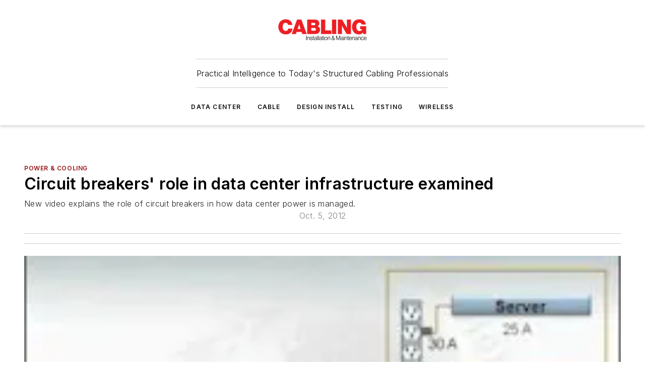

--- FILE ---
content_type: text/html;charset=utf-8
request_url: https://www.cablinginstall.com/data-center/power-cooling/article/16478500/circuit-breakers-role-in-data-center-infrastructure-examined
body_size: 62854
content:
<!DOCTYPE html><html  lang="en"><head><meta charset="utf-8"><meta name="viewport" content="width=device-width, initial-scale=1, shrink-to-fit=no"><script type="text/javascript" src="/ruxitagentjs_ICA7NVfqrux_10327251022105625.js" data-dtconfig="rid=RID_-26785649|rpid=220484311|domain=cablinginstall.com|reportUrl=/rb_bf25051xng|app=ea7c4b59f27d43eb|cuc=ll64881i|owasp=1|mel=100000|expw=1|featureHash=ICA7NVfqrux|dpvc=1|lastModification=1765214479370|tp=500,50,0|rdnt=1|uxrgce=1|srbbv=2|agentUri=/ruxitagentjs_ICA7NVfqrux_10327251022105625.js"></script><script type="importmap">{"imports":{"#entry":"/_nuxt/CxR92tmI.js"}}</script><title>Circuit breakers&#x27; role in data center infrastructure examined | Cabling Installation &amp; Maintenance</title><link href="https://fonts.gstatic.com" rel="preconnect"><link href="https://cdn.cookielaw.org" rel="preconnect"><link href="https://aerilon.graphql.aspire-ebm.com" rel="preconnect"><style type="text/css">
            :root {
              --spacing-unit: 6px;
--spacing: 48px;
--color-line: #CDCDCD;
--color-primary-main: #971217;
--color-primary-container: #d8d8d8;
--color-on-primary-container: #760e12;
--color-secondary-main: #404040;
--color-secondary-container: #f5f5f5;
--color-on-secondary-container: #6b0c0f;
--color-black: #0d0d0d;
--color-white: #ffffff;
--color-grey: #b2c3ce;
--color-light-grey: #e0e0e0;
--primary-font-family: Inter;
--site-max-width: 1300px;
            }
          </style><style>@media (max-width:760px){.mobile-hidden{display:none!important}}.admin-layout a{color:#3867a6}.admin-layout .vs__dropdown-toggle{background:#fff;border:1px solid #9da4b0}.ebm-layout{overflow-anchor:none;width:100%}</style><style>@media (max-width:760px){.mobile-hidden[data-v-45fa8452]{display:none!important}}.admin-layout a[data-v-45fa8452]{color:#3867a6}.admin-layout .vs__dropdown-toggle[data-v-45fa8452]{background:#fff;border:1px solid #9da4b0}.ebm-page[data-v-45fa8452]{display:flex;flex-direction:column;font-family:Arial}.ebm-page .hasToolbar[data-v-45fa8452]{max-width:calc(100% - 49px)}.ebm-page__layout[data-v-45fa8452]{z-index:2}.ebm-page__layout[data-v-45fa8452],.ebm-page__page[data-v-45fa8452]{flex:1;pointer-events:none;position:relative}.ebm-page__page[data-v-45fa8452]{display:flex;flex-direction:column;z-index:1}.ebm-page__main[data-v-45fa8452]{flex:1;margin:auto;width:100%}.ebm-page__content[data-v-45fa8452]{padding:0;pointer-events:all}@media (min-width:600px){.ebm-page__content[data-v-45fa8452]{padding:"0 10px"}}.ebm-page__reskin-background[data-v-45fa8452]{background-position:top;background-repeat:no-repeat;background-size:cover;height:100%;left:0;overflow:hidden;position:fixed;top:0;width:100%;z-index:0}.ebm-page__reskin-ad[data-v-45fa8452]{padding:1.5rem 0;position:relative;text-align:center;z-index:1}.ebm-page__siteskin-ad[data-v-45fa8452]{margin-top:24px;pointer-events:all;position:fixed;transition:all 125ms;z-index:100}.ebm-page__siteskin-ad__left[data-v-45fa8452]{right:50%}@media (max-width:1636px){.ebm-page__siteskin-ad__left[data-v-45fa8452]{display:none}}.ebm-page__siteskin-ad__right[data-v-45fa8452]{left:50%}@media (max-width:1636px){.ebm-page__siteskin-ad__right[data-v-45fa8452]{display:none}}.ebm-page .ebm-page__primary[data-v-45fa8452]{margin-top:0}.ebm-page .page-content-wrapper[data-v-45fa8452]{margin:auto;width:100%}.ebm-page .load-more[data-v-45fa8452]{padding:10px 0;pointer-events:all;text-align:center;width:100%}.ebm-page .load-more[data-v-45fa8452]>*{margin:auto;padding:0 5px}.ebm-page .load-more .label[data-v-45fa8452]{display:flex;flex-direction:row}.ebm-page .load-more .label[data-v-45fa8452]>*{margin:0 5px}.ebm-page .footer[data-v-45fa8452]{position:relative}.ebm-page .ebm-page__primary[data-v-45fa8452]{margin-top:calc(var(--spacing)/2)}.ebm-page .ebm-page__content[data-v-45fa8452]{display:flex;flex-direction:column;gap:var(--spacing);margin:0!important}.ebm-page .ebm-page__content[data-v-45fa8452]>*{position:relative}.ebm-page .ebm-page__content[data-v-45fa8452]>:after{background-color:var(--color-line);bottom:auto;bottom:calc(var(--spacing)*-.5*1);content:"";height:1px;left:0;position:absolute;right:0}.ebm-page .ebm-page__content[data-v-45fa8452]>:last-child:after{display:none}.ebm-page .page-content-wrapper[data-v-45fa8452]{display:flex;flex-direction:column;gap:var(--spacing);max-width:var(--site-max-width);padding:0 calc(var(--spacing)/2)}@media (min-width:800px){.ebm-page .page-content-wrapper[data-v-45fa8452]{padding:0 var(--spacing)}}.ebm-page .page-content-wrapper[data-v-45fa8452]>*{position:relative}.ebm-page .page-content-wrapper[data-v-45fa8452]>:after{background-color:var(--color-line);bottom:auto;bottom:calc(var(--spacing)*-.5*1);content:"";height:1px;left:0;position:absolute;right:0}.ebm-page .page-content-wrapper[data-v-45fa8452]>:last-child:after{display:none}.ebm-page .load-more[data-v-45fa8452]{padding:0}.ebm-page .secondary-pages .page-content-wrapper[data-v-45fa8452],.ebm-page.full-width .page-content-wrapper[data-v-45fa8452]{max-width:100%!important;padding:0!important}.ebm-page .secondary-pages .ebm-page__primary[data-v-45fa8452],.ebm-page.full-width .ebm-page__primary[data-v-45fa8452]{margin-top:0!important}@media print{.ebm-page__page[data-v-45fa8452]{display:block}}</style><style>@media (max-width:760px){.mobile-hidden[data-v-06639cce]{display:none!important}}.admin-layout a[data-v-06639cce]{color:#3867a6}.admin-layout .vs__dropdown-toggle[data-v-06639cce]{background:#fff;border:1px solid #9da4b0}#header-leaderboard-ad[data-v-06639cce]{align-items:center;display:flex;justify-content:center;padding:1rem}</style><style>html{scroll-padding-top:calc(var(--header-height) + 16px)}</style><style>@media (max-width:760px){.mobile-hidden[data-v-b96d99b2]{display:none!important}}.admin-layout a[data-v-b96d99b2]{color:#3867a6}.admin-layout .vs__dropdown-toggle[data-v-b96d99b2]{background:#fff;border:1px solid #9da4b0}header[data-v-b96d99b2]{bottom:0;margin:auto;position:sticky;top:0;transition:top .5s cubic-bezier(.645,.045,.355,1);z-index:50}header .reskin-ad[data-v-b96d99b2]{padding:1.5rem 0;text-align:center}.navbar[data-v-b96d99b2]{background-color:#fff;box-shadow:0 3px 6px #00000029;left:0;opacity:1;padding-bottom:2rem;padding-top:2rem;right:0}.navbar .content[data-v-b96d99b2]{margin:auto;max-width:var(--site-max-width);padding:0 calc(var(--spacing)/2)}@media (min-width:800px){.navbar .content[data-v-b96d99b2]{padding:0 var(--spacing)}}.top-navbar[data-v-b96d99b2]{align-items:center;display:flex;justify-content:space-between}@media (max-width:900px){.logo[data-v-b96d99b2]{flex-grow:1}.logo img[data-v-b96d99b2]{max-width:180px}}@media (max-width:450px){.logo img[data-v-b96d99b2]{max-width:140px}}@media (max-width:370px){.logo img[data-v-b96d99b2]{max-width:120px}}@media (max-width:350px){.logo img[data-v-b96d99b2]{max-width:100px}}.bottom-navbar[data-v-b96d99b2]{max-height:100px;overflow:visible;transition:all .15s cubic-bezier(.86,0,.07,1)}.bottom-navbar.hidden[data-v-b96d99b2]{max-height:0;overflow:hidden;transform:scale(0)}.actions[data-v-b96d99b2]{align-items:center;-moz-column-gap:.5rem;column-gap:.5rem;display:flex;flex-basis:0;flex-grow:1}@media (max-width:900px){.actions[data-v-b96d99b2]{flex-basis:auto;flex-grow:0}}.actions.left[data-v-b96d99b2]{justify-content:left}.actions.right[data-v-b96d99b2]{-moz-column-gap:0;column-gap:0;justify-content:right}.actions .login-container[data-v-b96d99b2]{display:flex;gap:16px}@media (max-width:900px){.actions .login-container[data-v-b96d99b2]{gap:8px}}@media (max-width:450px){.actions .login-container[data-v-b96d99b2]{gap:4px}}@media (max-width:900px){.search-icon[data-v-b96d99b2]{display:none}}.cta[data-v-b96d99b2]{border-bottom:1px solid var(--color-line);border-top:1px solid var(--color-line);margin:1.5rem auto auto;width:-moz-fit-content;width:fit-content}@media (max-width:900px){.cta[data-v-b96d99b2]{display:none}}.sub-menu[data-v-b96d99b2]{align-items:center;display:flex;justify-content:center;list-style:none;margin-top:1.5rem;padding:0;white-space:nowrap}@media (max-width:1000px){.sub-menu[data-v-b96d99b2]{display:none}}.sub-menu-item[data-v-b96d99b2]{margin-left:1rem;margin-right:1rem}.menu-item[data-v-b96d99b2],.sub-menu-link[data-v-b96d99b2]{color:var(--color-black);font-size:.75rem;font-weight:600;letter-spacing:.1em;text-transform:uppercase}.popover-menu[data-v-b96d99b2]{align-items:flex-start;background-color:#fff;box-shadow:0 3px 6px #00000029;display:flex;flex-direction:column;justify-content:left;padding:1.5rem;text-align:left;width:200px}.popover-menu .menu-item[data-v-b96d99b2]{align-items:center;display:flex;margin-bottom:1rem}.popover-menu .menu-item .icon[data-v-b96d99b2]{margin-right:1rem}</style><style>@media (max-width:760px){.mobile-hidden{display:none!important}}.admin-layout a{color:#3867a6}.admin-layout .vs__dropdown-toggle{background:#fff;border:1px solid #9da4b0}.ebm-icon{cursor:pointer}.ebm-icon .tooltip-wrapper{display:block}.ebm-icon.disabled{cursor:not-allowed}.ebm-icon.arrowUp{margin-top:3px}.ebm-icon.arrowDown{margin-top:-5px;transform:rotate(180deg)}.ebm-icon.loading{animation-duration:2s;animation-iteration-count:infinite;animation-name:spin;animation-timing-function:linear}.ebm-icon.label{align-items:center;display:flex;flex-direction:column;font-size:.8em;justify-content:center;padding:0 5px}@keyframes spin{0%{transform:rotate(0)}to{transform:rotate(1turn)}}.ebm-icon .icon,.ebm-icon svg{display:block}</style><style>@media (max-width:760px){.mobile-hidden{display:none!important}}.admin-layout a{color:#3867a6}.admin-layout .vs__dropdown-toggle{background:#fff;border:1px solid #9da4b0}.ebm-mega-menu{background-color:var(--color-black);color:#fff;container-type:inline-size;display:none;height:100%;left:0;opacity:0;overflow:auto;position:fixed;text-align:center;top:0;transition-behavior:allow-discrete;transition-duration:.3s;transition-property:overlay display opacity;width:100%}.ebm-mega-menu.cms-user-logged-in{left:49px;width:calc(100% - 49px)}.ebm-mega-menu.open{display:block;opacity:1}@starting-style{.ebm-mega-menu.open{opacity:0}}@container (max-width: 750px){.ebm-mega-menu .mega-menu-header{display:flex}}.ebm-mega-menu .mega-menu-header .icon{margin-left:30px;margin-top:40px;width:24px}.ebm-mega-menu .mega-menu-header .logo{height:35px;max-width:100%}@container (min-width: 750px){.ebm-mega-menu .mega-menu-header .logo{height:50px;margin-bottom:30px}}@container (max-width: 750px){.ebm-mega-menu .mega-menu-header .logo{margin-top:20px}.ebm-mega-menu .mega-menu-header .logo img{height:auto;margin-left:5px;max-width:140px}}.ebm-mega-menu .mega-menu-container{margin:auto}@container (min-width: 750px){.ebm-mega-menu .mega-menu-container{max-width:850px;width:100%}}.ebm-mega-menu .mega-menu-container .search-field{padding-bottom:50px}@container (max-width: 900px){.ebm-mega-menu .mega-menu-container .search-field{margin-left:calc(var(--spacing)/2);margin-right:calc(var(--spacing)/2)}}.ebm-mega-menu .mega-menu-container .nav-links{display:grid;gap:calc(var(--spacing)/2);grid-template-columns:1fr;position:relative}.ebm-mega-menu .mega-menu-container .nav-links:after{background-color:var(--color-line);bottom:auto;bottom:calc(var(--spacing)*-.5*1);content:"";height:1px;left:0;position:absolute;right:0}.ebm-mega-menu .mega-menu-container .nav-links:last-child:after{display:none}@container (max-width: 900px){.ebm-mega-menu .mega-menu-container .nav-links{margin-left:calc(var(--spacing)/2);margin-right:calc(var(--spacing)/2)}}@container (min-width: 750px){.ebm-mega-menu .mega-menu-container .nav-links{gap:calc(var(--spacing)*2);grid-template-columns:1fr 1fr 1fr;padding-bottom:var(--spacing)}}.ebm-mega-menu .mega-menu-container .nav-links .section{display:flex;flex-direction:column;font-weight:400;list-style:none;text-align:center}@container (max-width: 750px){.ebm-mega-menu .mega-menu-container .nav-links .section{gap:5px;padding-top:30px;position:relative}.ebm-mega-menu .mega-menu-container .nav-links .section:after{background-color:var(--color-line);bottom:auto;bottom:calc(var(--spacing)*-.5*1);content:"";height:1px;left:0;position:absolute;right:0}.ebm-mega-menu .mega-menu-container .nav-links .section:last-child:after{display:none}.ebm-mega-menu .mega-menu-container .nav-links .section:first-child{padding-top:15px}}@container (min-width: 750px){.ebm-mega-menu .mega-menu-container .nav-links .section{border-bottom:none;font-size:1.25rem;gap:16px;position:relative;text-align:left}.ebm-mega-menu .mega-menu-container .nav-links .section:after{background-color:var(--color-line);bottom:0;content:"";height:100%;left:auto;position:absolute;right:calc(var(--spacing)*-.5*2);top:0;width:1px}.ebm-mega-menu .mega-menu-container .nav-links .section:last-child:after{display:none}}.ebm-mega-menu .mega-menu-container .nav-links .section a{color:#fff}.ebm-mega-menu .mega-menu-container .nav-links .section .title{font-size:.75rem;font-weight:400;text-transform:uppercase}.ebm-mega-menu .mega-menu-container .affiliate-links{display:flex;justify-content:center;margin-top:var(--spacing);padding:calc(var(--spacing)*.5);position:relative}.ebm-mega-menu .mega-menu-container .affiliate-links:after{background-color:var(--color-line);bottom:auto;bottom:calc(var(--spacing)*-.5*1);content:"";height:1px;left:0;position:absolute;right:0}.ebm-mega-menu .mega-menu-container .affiliate-links:last-child:after{display:none}.ebm-mega-menu .mega-menu-container .affiliate-links .ebm-affiliated-brands-direction{flex-direction:column;gap:calc(var(--spacing)*.5)}.ebm-mega-menu .mega-menu-container .social-links{align-items:center;display:flex;flex-direction:column;font-size:.75rem;justify-content:center;margin-top:var(--spacing);padding:calc(var(--spacing)*.5);text-transform:uppercase}.ebm-mega-menu .mega-menu-container .social-links .socials{gap:16px;margin:16px 16px 24px}</style><style>@media (max-width:760px){.mobile-hidden{display:none!important}}.admin-layout a{color:#3867a6}.admin-layout .vs__dropdown-toggle{background:#fff;border:1px solid #9da4b0}.ebm-search-field{container-type:inline-size;position:relative}.ebm-search-field .input{padding:10px 0;position:relative;width:100%}.ebm-search-field .input .icon{bottom:0;height:24px;margin:auto;position:absolute;right:.5rem;top:0}.ebm-search-field .input .clear-icon{bottom:0;height:24px;margin:auto;position:absolute;right:2.5rem;top:0}.ebm-search-field .input input{background-color:var(--c4e26338);border:1px solid var(--7798abdd);border-radius:5px;color:var(--0c12ecfc);font-size:1em;padding:1rem 8px 1rem 20px;width:100%}.ebm-search-field .sponsor-container{align-items:center;display:flex;font-size:.5rem;gap:5px;height:24px;margin:auto;position:absolute;right:10%;top:20%}@container (max-width: 750px){.ebm-search-field .sponsor-container{justify-content:flex-end;padding:10px 15px 0 0;position:static}}.ebm-search-field input[type=search]::-webkit-search-cancel-button,.ebm-search-field input[type=search]::-webkit-search-decoration{-webkit-appearance:none;appearance:none}</style><style>@media (max-width:760px){.mobile-hidden[data-v-3823c912]{display:none!important}}.admin-layout a[data-v-3823c912]{color:#3867a6}.admin-layout .vs__dropdown-toggle[data-v-3823c912]{background:#fff;border:1px solid #9da4b0}.ebm-affiliated-brands[data-v-3823c912]{display:flex;flex-direction:row;font-size:.75rem}.ebm-affiliated-brands__label[data-v-3823c912]{display:block;padding:0 calc(var(--spacing)/2)}.ebm-affiliated-brands__links[data-v-3823c912]{display:flex;flex-direction:row;flex-wrap:wrap;justify-content:center}.ebm-affiliated-brands__links>div[data-v-3823c912]{padding:0 calc(var(--spacing)/4)}.ebm-affiliated-brands__links>div a[data-v-3823c912]{color:var(--link-color);font-weight:600}</style><style>@media (max-width:760px){.mobile-hidden[data-v-8e92f456]{display:none!important}}.admin-layout a[data-v-8e92f456]{color:#3867a6}.admin-layout .vs__dropdown-toggle[data-v-8e92f456]{background:#fff;border:1px solid #9da4b0}.ebm-socials[data-v-8e92f456]{display:flex;flex-wrap:wrap}.ebm-socials__icon[data-v-8e92f456]{cursor:pointer;margin-right:7px;text-decoration:none}.ebm-socials .text[data-v-8e92f456]{height:0;overflow:hidden;text-indent:-9999px}</style><style>@media (max-width:760px){.mobile-hidden{display:none!important}}.admin-layout a{color:#3867a6}.admin-layout .vs__dropdown-toggle{background:#fff;border:1px solid #9da4b0}.ebm-ad-target__outer{display:flex;height:auto;justify-content:center;max-width:100%;width:100%}.ebm-ad-target__inner{align-items:center;display:flex}.ebm-ad-target img{max-width:100%}.ebm-ad-target iframe{box-shadow:0 .125rem .25rem #00000013}</style><style>@media (max-width:760px){.mobile-hidden[data-v-4c12f864]{display:none!important}}.admin-layout a[data-v-4c12f864]{color:#3867a6}.admin-layout .vs__dropdown-toggle[data-v-4c12f864]{background:#fff;border:1px solid #9da4b0}#sticky-bottom-ad[data-v-4c12f864]{align-items:center;background:#000000bf;display:flex;justify-content:center;left:0;padding:8px;position:fixed;right:0;z-index:999}#sticky-bottom-ad .close-button[data-v-4c12f864]{background:none;border:0;color:#fff;cursor:pointer;font-weight:900;margin:8px;position:absolute;right:0;top:0}.slide-up-enter[data-v-4c12f864],.slide-up-leave-to[data-v-4c12f864]{opacity:0;transform:translateY(200px)}.slide-up-enter-active[data-v-4c12f864]{transition:all .25s ease-out}.slide-up-leave-active[data-v-4c12f864]{transition:all .25s ease-in}</style><style>@media (max-width:760px){.mobile-hidden[data-v-0622f0e1]{display:none!important}}.admin-layout a[data-v-0622f0e1]{color:#3867a6}.admin-layout .vs__dropdown-toggle[data-v-0622f0e1]{background:#fff;border:1px solid #9da4b0}.grid[data-v-0622f0e1]{container-type:inline-size;margin:auto}.grid .grid-row[data-v-0622f0e1]{position:relative}.grid .grid-row[data-v-0622f0e1]:after{background-color:var(--color-line);bottom:auto;bottom:calc(var(--spacing)*-.5*1);content:"";height:1px;left:0;position:absolute;right:0}.grid .grid-row.hide-bottom-border[data-v-0622f0e1]:after,.grid .grid-row[data-v-0622f0e1]:last-child:after{display:none}@container (width >= 750px){.grid .grid-row.mobile-only[data-v-0622f0e1]{display:none}}@container (width < 750px){.grid .grid-row.exclude-mobile[data-v-0622f0e1]{display:none}}</style><style>@media (max-width:760px){.mobile-hidden[data-v-840eddae]{display:none!important}}.admin-layout a[data-v-840eddae]{color:#3867a6}.admin-layout .vs__dropdown-toggle[data-v-840eddae]{background:#fff;border:1px solid #9da4b0}.web-row[data-v-840eddae]{container-type:inline-size}.web-row .row[data-v-840eddae]{--col-size:calc(50% - var(--spacing)*1/2);display:grid;padding-bottom:0ver;padding-top:0;width:100%}@media (min-width:750px){.web-row .row[data-v-840eddae]{padding-left:0;padding-right:0}}@media (min-width:500px){.web-row .row.restricted[data-v-840eddae]{margin:auto;max-width:66%}}.web-row .row .column-wrapper[data-v-840eddae]{display:flex;order:0;width:100%}.web-row .row.largest_first.layout1_2 .column-wrapper[data-v-840eddae]:nth-child(2),.web-row .row.largest_first.layout1_2_1 .column-wrapper[data-v-840eddae]:nth-child(2),.web-row .row.largest_first.layout1_3 .column-wrapper[data-v-840eddae]:nth-child(2){order:-1}@container (min-width: 750px){.web-row .row.layout1_1[data-v-840eddae]{display:grid;grid-template-columns:minmax(0,1fr) minmax(0,1fr)}.web-row .row.layout1_1 .column-wrapper[data-v-840eddae]{position:relative}.web-row .row.layout1_1 .column-wrapper[data-v-840eddae]:after{background-color:var(--color-line);bottom:0;content:"";height:100%;left:auto;position:absolute;right:calc(var(--spacing)*-.5*1);top:0;width:1px}.web-row .row.layout1_1 .column-wrapper[data-v-840eddae]:last-child:after{display:none}.web-row .row.layout1_2[data-v-840eddae]{display:grid;grid-template-columns:minmax(0,var(--col-size)) minmax(0,var(--col-size))}.web-row .row.layout1_2 .column-wrapper[data-v-840eddae]{position:relative}.web-row .row.layout1_2 .column-wrapper[data-v-840eddae]:after{background-color:var(--color-line);bottom:0;content:"";height:100%;left:auto;position:absolute;right:calc(var(--spacing)*-.5*1);top:0;width:1px}.web-row .row.layout1_2 .column-wrapper[data-v-840eddae]:last-child:after{display:none}.web-row .row.layout1_2 .column-wrapper[data-v-840eddae]:nth-child(2){order:0!important}}@container (min-width: 1050px){.web-row .row.layout1_2[data-v-840eddae]{--col-size:calc(33.33333% - var(--spacing)*2/3);grid-template-columns:var(--col-size) calc(var(--col-size)*2 + var(--spacing))}}@container (min-width: 750px){.web-row .row.layout2_1[data-v-840eddae]{display:grid;grid-template-columns:minmax(0,var(--col-size)) minmax(0,var(--col-size))}.web-row .row.layout2_1 .column-wrapper[data-v-840eddae]{position:relative}.web-row .row.layout2_1 .column-wrapper[data-v-840eddae]:after{background-color:var(--color-line);bottom:0;content:"";height:100%;left:auto;position:absolute;right:calc(var(--spacing)*-.5*1);top:0;width:1px}.web-row .row.layout2_1 .column-wrapper[data-v-840eddae]:last-child:after{display:none}}@container (min-width: 1050px){.web-row .row.layout2_1[data-v-840eddae]{--col-size:calc(33.33333% - var(--spacing)*2/3);grid-template-columns:calc(var(--col-size)*2 + var(--spacing)) var(--col-size)}}@container (min-width: 1100px){.web-row .row.layout1_1_1[data-v-840eddae]{--col-size:calc(33.33333% - var(--spacing)*2/3);display:grid;grid-template-columns:minmax(0,var(--col-size)) minmax(0,var(--col-size)) minmax(0,var(--col-size))}.web-row .row.layout1_1_1 .column-wrapper[data-v-840eddae]{position:relative}.web-row .row.layout1_1_1 .column-wrapper[data-v-840eddae]:after{background-color:var(--color-line);bottom:0;content:"";height:100%;left:auto;position:absolute;right:calc(var(--spacing)*-.5*1);top:0;width:1px}.web-row .row.layout1_1_1 .column-wrapper[data-v-840eddae]:last-child:after{display:none}}</style><style>@media (max-width:760px){.mobile-hidden{display:none!important}}.admin-layout a{color:#3867a6}.admin-layout .vs__dropdown-toggle{background:#fff;border:1px solid #9da4b0}.web-grid-title{align-items:center;container-type:inline-size;font-family:var(--primary-font-family);margin-bottom:calc(var(--spacing)/2);max-width:100%;width:100%}.web-grid-title .title{display:flex;flex:1 0 auto;font-size:1.9rem;font-weight:600;gap:var(--spacing-unit);letter-spacing:-.01em;line-height:40px;max-width:100%;overflow:hidden;text-overflow:ellipsis}.web-grid-title .title .grid-title-image-icon{height:23px;margin-top:8px}.web-grid-title.has-link .title{max-width:calc(100% - 100px)}.web-grid-title .divider{background-color:var(--color-line);height:1px;width:100%}.web-grid-title .view-more{color:var(--color-primary-main);cursor:primary;flex:0 1 auto;font-size:.75rem;font-weight:600;letter-spacing:.05em;line-height:18px;text-transform:uppercase;white-space:nowrap}@container (max-width: 500px){.web-grid-title .view-more{display:none}}.web-grid-title.primary{display:flex;gap:5px}.web-grid-title.primary .topbar,.web-grid-title.secondary .divider,.web-grid-title.secondary .view-more{display:none}.web-grid-title.secondary .topbar{background-color:var(--color-primary-main);height:8px;margin-bottom:calc(var(--spacing)/3);width:80px}</style><style>@media (max-width:760px){.mobile-hidden[data-v-2e2a3563]{display:none!important}}.admin-layout a[data-v-2e2a3563]{color:#3867a6}.admin-layout .vs__dropdown-toggle[data-v-2e2a3563]{background:#fff;border:1px solid #9da4b0}.column[data-v-2e2a3563]{align-items:stretch;display:flex;flex-wrap:wrap;height:100%;position:relative}.column[data-v-2e2a3563],.column .standard-blocks[data-v-2e2a3563],.column .sticky-blocks[data-v-2e2a3563]{width:100%}.column.block-align-center[data-v-2e2a3563]{align-items:center;justify-content:center}.column.block-align-top[data-v-2e2a3563]{align-items:top;flex-direction:column}.column.block-align-sticky[data-v-2e2a3563]{align-items:start;display:block;justify-content:center}.column.block-align-equalize[data-v-2e2a3563]{align-items:stretch}.column .sticky-blocks.has-standard[data-v-2e2a3563]{margin-top:var(--spacing)}.column .block-wrapper[data-v-2e2a3563]{max-width:100%;position:relative}.column .block-wrapper[data-v-2e2a3563]:after{background-color:var(--color-line);bottom:auto;bottom:calc(var(--spacing)*-.5*1);content:"";height:1px;left:0;position:absolute;right:0}.column .block-wrapper.hide-bottom-border[data-v-2e2a3563]:after,.column .block-wrapper[data-v-2e2a3563]:last-child:after,.column .standard-blocks:not(.has-sticky) .block-wrapper[data-v-2e2a3563]:last-child:after,.column .sticky-blocks .block-wrapper[data-v-2e2a3563]:last-child:after{display:none}@media print{.column[data-v-2e2a3563]{height:auto}}</style><style>@media (max-width:760px){.mobile-hidden[data-v-a4efc542]{display:none!important}}.admin-layout a[data-v-a4efc542]{color:#3867a6}.admin-layout .vs__dropdown-toggle[data-v-a4efc542]{background:#fff;border:1px solid #9da4b0}.block[data-v-a4efc542]{display:flex;flex-direction:column;overflow:visible;width:100%}.block .block-title[data-v-a4efc542]{margin-bottom:calc(var(--spacing)/2)}.block .above-cta[data-v-a4efc542]{height:100%}.block .title[data-v-a4efc542]{font-size:1rem;line-height:1rem;text-transform:uppercase}.block .title a[data-v-a4efc542]{color:inherit;text-decoration:none}.block .title a[data-v-a4efc542]:hover{text-decoration:underline}.block .title template[data-v-a4efc542]{display:inline-block}.block .content[data-v-a4efc542]{display:flex;width:100%}.block .cta[data-v-a4efc542]{align-items:center;display:flex;flex-direction:column;font-size:1rem;gap:calc(var(--spacing)/2);justify-content:space-between}@container (width > 500px){.block .cta[data-v-a4efc542]{flex-direction:row}}</style><style>@media (max-width:760px){.mobile-hidden[data-v-3dec0756]{display:none!important}}.admin-layout a[data-v-3dec0756]{color:#3867a6}.admin-layout .vs__dropdown-toggle[data-v-3dec0756]{background:#fff;border:1px solid #9da4b0}.ebm-button-wrapper[data-v-3dec0756]{display:inline-block}.ebm-button-wrapper .ebm-button[data-v-3dec0756]{border:1px solid;border-radius:.1rem;cursor:pointer;display:block;font-weight:600;outline:none;text-transform:uppercase;width:100%}.ebm-button-wrapper .ebm-button .content[data-v-3dec0756]{align-items:center;display:flex;gap:var(--spacing-unit);justify-content:center}.ebm-button-wrapper .ebm-button .content.icon-right[data-v-3dec0756]{flex-direction:row-reverse}.ebm-button-wrapper .ebm-button[data-v-3dec0756]:focus,.ebm-button-wrapper .ebm-button[data-v-3dec0756]:hover{box-shadow:0 0 .1rem #3e5d8580;filter:contrast(125%)}.ebm-button-wrapper .ebm-button[data-v-3dec0756]:active{box-shadow:0 0 .3rem #1c417280}.ebm-button-wrapper .ebm-button[data-v-3dec0756]:active:after{height:200px;width:200px}.ebm-button-wrapper .ebm-button--small[data-v-3dec0756]{font-size:.75rem;padding:.2rem .4rem}.ebm-button-wrapper .ebm-button--medium[data-v-3dec0756]{font-size:.75rem;padding:.3rem .6rem}.ebm-button-wrapper .ebm-button--large[data-v-3dec0756]{font-size:.75rem;line-height:1.25rem;padding:.5rem 1rem}@media (max-width:450px){.ebm-button-wrapper .ebm-button--large[data-v-3dec0756]{padding:.5rem}}.ebm-button-wrapper .ebm-button--fullWidth[data-v-3dec0756]{font-size:1.15rem;margin:0 auto;padding:.5rem 1rem;width:100%}.ebm-button-wrapper.primary .ebm-button[data-v-3dec0756],.ebm-button-wrapper.solid .ebm-button[data-v-3dec0756]{background-color:var(--button-accent-color);border-color:var(--button-accent-color);color:var(--button-text-color)}.ebm-button-wrapper.primary .ebm-button[data-v-3dec0756]:hover,.ebm-button-wrapper.solid .ebm-button[data-v-3dec0756]:hover{text-decoration:underline}.ebm-button-wrapper.hollow .ebm-button[data-v-3dec0756]{background-color:transparent;background-color:#fff;border:1px solid var(--button-accent-color);color:var(--button-accent-color)}.ebm-button-wrapper.hollow .ebm-button[data-v-3dec0756]:hover{text-decoration:underline}.ebm-button-wrapper.borderless .ebm-button[data-v-3dec0756]{background-color:transparent;border-color:transparent;color:var(--button-accent-color)}.ebm-button-wrapper.borderless .ebm-button[data-v-3dec0756]:hover{background-color:var(--button-accent-color);color:#fff;text-decoration:underline}.ebm-button-wrapper .ebm-button[data-v-3dec0756]{transition:all .15s ease-in-out}</style><style>@media (max-width:760px){.mobile-hidden{display:none!important}}.admin-layout a{color:#3867a6}.admin-layout .vs__dropdown-toggle{background:#fff;border:1px solid #9da4b0}.web-footer-new{display:flex;font-size:1rem;font-weight:400;justify-content:center;padding-bottom:calc(var(--spacing)/2);pointer-events:all;width:100%}.web-footer-new a{color:var(--link-color)}.web-footer-new .container{display:flex;justify-content:center;width:100%}.web-footer-new .container .container-wrapper{display:flex;flex-direction:column;gap:var(--spacing);width:100%}@media (min-width:800px){.web-footer-new .container{flex-direction:row}}.web-footer-new .container .row{position:relative;width:100%}.web-footer-new .container .row:after{background-color:var(--color-line);bottom:auto;bottom:calc(var(--spacing)*-.5*1);content:"";height:1px;left:0;position:absolute;right:0}.web-footer-new .container .row:last-child:after{display:none}.web-footer-new .container .row.full-width{justify-items:center}.web-footer-new .container .column-wrapper{display:grid;gap:var(--spacing);grid-template-columns:1fr}.web-footer-new .container .column-wrapper.full-width{max-width:var(--site-max-width)!important;padding:0 calc(var(--spacing)*1.5);width:100%}.web-footer-new .container .column-wrapper .col{align-items:center;display:flex;flex-direction:column;gap:calc(var(--spacing)/4);justify-content:center;margin:0 auto;max-width:80%;position:relative;text-align:center}.web-footer-new .container .column-wrapper .col:after{background-color:var(--color-line);bottom:auto;bottom:calc(var(--spacing)*-.5*1);content:"";height:1px;left:0;position:absolute;right:0}.web-footer-new .container .column-wrapper .col:last-child:after{display:none}.web-footer-new .container .column-wrapper .col.valign-middle{align-self:center}@media (min-width:800px){.web-footer-new .container .column-wrapper{align-items:start;gap:var(--spacing)}.web-footer-new .container .column-wrapper.cols1_1_1{grid-template-columns:1fr 1fr 1fr}.web-footer-new .container .column-wrapper.cols1_1{grid-template-columns:1fr 1fr}.web-footer-new .container .column-wrapper .col{align-items:start;max-width:100%;position:relative;text-align:left}.web-footer-new .container .column-wrapper .col:after{background-color:var(--color-line);bottom:0;content:"";height:100%;left:auto;position:absolute;right:calc(var(--spacing)*-.5*1);top:0;width:1px}.web-footer-new .container .column-wrapper .col:last-child:after{display:none}}.web-footer-new .corporatelogo{align-self:center;filter:brightness(0);height:auto;margin-right:var(--spacing-unit);width:100px}.web-footer-new .menu-copyright{align-items:center;display:flex;flex-direction:column;gap:calc(var(--spacing)/2)}.web-footer-new .menu-copyright.full-width{max-width:var(--site-max-width);padding:0 calc(var(--spacing)*1.5);width:100%}.web-footer-new .menu-copyright .links{display:flex;font-size:.75rem;gap:calc(var(--spacing)/4);list-style:none;margin:0;padding:0}.web-footer-new .menu-copyright .copyright{display:flex;flex-direction:row;flex-wrap:wrap;font-size:.8em;justify-content:center}@media (min-width:800px){.web-footer-new .menu-copyright{flex-direction:row;justify-content:space-between}}.web-footer-new .blocktitle{color:#000;font-size:1.1rem;font-weight:600;width:100%}.web-footer-new .web-affiliated-brands-direction{flex-direction:column}@media (min-width:800px){.web-footer-new .web-affiliated-brands-direction{flex-direction:row}}</style><style>@media (max-width:760px){.mobile-hidden{display:none!important}}.admin-layout a{color:#3867a6}.admin-layout .vs__dropdown-toggle{background:#fff;border:1px solid #9da4b0}.ebm-web-subscribe-wrapper{display:flex;flex-direction:column;height:100%;overflow:auto}.ebm-web-subscribe-content{height:100%;overflow:auto;padding:calc(var(--spacing)*.5) var(--spacing)}@container (max-width: 750px){.ebm-web-subscribe-content{padding-bottom:100%}}.ebm-web-subscribe-content .web-subscribe-header .web-subscribe-title{align-items:center;display:flex;gap:var(--spacing);justify-content:space-between;line-height:normal}.ebm-web-subscribe-content .web-subscribe-header .web-subscribe-title .close-button{align-items:center;cursor:pointer;display:flex;font-size:.75rem;font-weight:600;text-transform:uppercase}.ebm-web-subscribe-content .web-subscribe-header .web-subscribe-subtext{padding-bottom:var(--spacing)}.ebm-web-subscribe-content .web-subscribe-header .newsletter-items{display:grid;gap:10px;grid-template-columns:1fr 1fr}@container (max-width: 750px){.ebm-web-subscribe-content .web-subscribe-header .newsletter-items{grid-template-columns:1fr}}.ebm-web-subscribe-content .web-subscribe-header .newsletter-items .newsletter-item{border:1px solid var(--color-line);display:flex;flex-direction:row;flex-direction:column;gap:1rem;padding:1rem}.ebm-web-subscribe-content .web-subscribe-header .newsletter-items .newsletter-item .newsletter-title{display:flex;font-size:1.25rem;font-weight:600;justify-content:space-between;letter-spacing:-.01em;line-height:25px}.ebm-web-subscribe-content .web-subscribe-header .newsletter-items .newsletter-item .newsletter-description{font-size:1rem;font-weight:400;letter-spacing:.0125em;line-height:24px}.web-subscribe-footer{background-color:#fff;box-shadow:0 4px 16px #00000040;width:100%}.web-subscribe-footer .subscribe-footer-wrapper{padding:var(--spacing)!important}.web-subscribe-footer .subscribe-footer-wrapper .user-info-container{align-items:center;display:flex;justify-content:space-between;padding-bottom:calc(var(--spacing)*.5)}.web-subscribe-footer .subscribe-footer-wrapper .user-info-container .nl-user-info{align-items:center;display:flex;gap:10px}.web-subscribe-footer .subscribe-footer-wrapper .subscribe-login-container .nl-selected{font-size:1.25rem;font-weight:600;margin-bottom:10px}.web-subscribe-footer .subscribe-footer-wrapper .subscribe-login-container .form-fields-setup{display:flex;gap:calc(var(--spacing)*.125);padding-top:calc(var(--spacing)*.5)}@container (max-width: 1050px){.web-subscribe-footer .subscribe-footer-wrapper .subscribe-login-container .form-fields-setup{display:block}}.web-subscribe-footer .subscribe-footer-wrapper .subscribe-login-container .form-fields-setup .web-form-fields{z-index:100}.web-subscribe-footer .subscribe-footer-wrapper .subscribe-login-container .form-fields-setup .web-form-fields .field-label{font-size:.75rem}.web-subscribe-footer .subscribe-footer-wrapper .subscribe-login-container .form-fields-setup .form{display:flex;gap:calc(var(--spacing)*.125)}@container (max-width: 750px){.web-subscribe-footer .subscribe-footer-wrapper .subscribe-login-container .form-fields-setup .form{flex-direction:column;padding-bottom:calc(var(--spacing)*.5)}}.web-subscribe-footer .subscribe-footer-wrapper .subscribe-login-container .form-fields-setup .form .vs__dropdown-menu{max-height:8rem}@container (max-width: 750px){.web-subscribe-footer .subscribe-footer-wrapper .subscribe-login-container .form-fields-setup .form .vs__dropdown-menu{max-height:4rem}}.web-subscribe-footer .subscribe-footer-wrapper .subscribe-login-container .form-fields-setup .subscribe-button{margin-top:calc(var(--spacing)*.5);width:20%}@container (max-width: 1050px){.web-subscribe-footer .subscribe-footer-wrapper .subscribe-login-container .form-fields-setup .subscribe-button{width:100%}}.web-subscribe-footer .subscribe-footer-wrapper .subscribe-login-container .form-fields-setup .subscribe-button .ebm-button{height:3rem}.web-subscribe-footer .subscribe-footer-wrapper .subscribe-login-container .compliance-field{font-size:.75rem;line-height:18px;z-index:-1}.web-subscribe-footer .subscribe-footer-wrapper a{color:#000;text-decoration:underline}.web-subscribe-footer .subscribe-footer-wrapper .subscribe-consent{font-size:.75rem;letter-spacing:.025em;line-height:18px;padding:5px 0}.web-subscribe-footer .subscribe-footer-wrapper .account-check{padding-top:calc(var(--spacing)*.25)}</style><style>@media (max-width:760px){.mobile-hidden{display:none!important}}.admin-layout a{color:#3867a6}.admin-layout .vs__dropdown-toggle{background:#fff;border:1px solid #9da4b0}.ebm-web-pane{container-type:inline-size;height:100%;pointer-events:all;position:fixed;right:0;top:0;width:100%;z-index:100}.ebm-web-pane.hidden{pointer-events:none}.ebm-web-pane.hidden .web-pane-mask{opacity:0}.ebm-web-pane.hidden .contents{max-width:0}.ebm-web-pane .web-pane-mask{background-color:#000;display:table;height:100%;opacity:.8;padding:16px;transition:all .3s ease;width:100%}.ebm-web-pane .contents{background-color:#fff;bottom:0;max-width:1072px;position:absolute;right:0;top:0;transition:all .3s ease;width:100%}.ebm-web-pane .contents.cms-user-logged-in{width:calc(100% - 49px)}.ebm-web-pane .contents .close-icon{cursor:pointer;display:flex;justify-content:flex-end;margin:10px}</style><style>@media (max-width:760px){.mobile-hidden{display:none!important}}.admin-layout a{color:#3867a6}.admin-layout .vs__dropdown-toggle{background:#fff;border:1px solid #9da4b0}.gam-slot-builder{min-width:300px;width:100%}.gam-slot-builder iframe{max-width:100%;overflow:hidden}</style><style>@media (max-width:760px){.mobile-hidden{display:none!important}}.admin-layout a{color:#3867a6}.admin-layout .vs__dropdown-toggle{background:#fff;border:1px solid #9da4b0}.web-content-title-new{display:flex;flex-direction:column;gap:calc(var(--spacing));width:100%}.web-content-title-new>*{position:relative}.web-content-title-new>:after{background-color:var(--color-line);bottom:auto;bottom:calc(var(--spacing)*-.5*1);content:"";height:1px;left:0;position:absolute;right:0}.web-content-title-new>:last-child:after{display:none}.web-content-title-new .above-line{container-type:inline-size;display:flex;flex-direction:column;gap:calc(var(--spacing)/2)}.web-content-title-new .above-line .section-wrapper{display:flex;gap:calc(var(--spacing)/4)}.web-content-title-new .above-line .section-wrapper.center{margin-left:auto;margin-right:auto}.web-content-title-new .above-line .sponsored-label{color:var(--color-primary-main);font-size:.75rem;font-weight:600;letter-spacing:.05rem;text-transform:uppercase}.web-content-title-new .above-line .section{font-size:.75rem;font-weight:600;letter-spacing:.05em;text-transform:uppercase}.web-content-title-new .above-line .event-info{display:flex;flex-direction:column;font-size:.9rem;gap:calc(var(--spacing)/2)}.web-content-title-new .above-line .event-info .column{display:flex;flex-direction:column;font-size:.9rem;gap:calc(var(--spacing)/4);width:100%}.web-content-title-new .above-line .event-info .column .content{display:flex;gap:calc(var(--spacing)/4)}.web-content-title-new .above-line .event-info .column label{flex:0 0 80px;font-weight:600}.web-content-title-new .above-line .event-info>*{position:relative}.web-content-title-new .above-line .event-info>:after{background-color:var(--color-line);bottom:0;content:"";height:100%;left:auto;position:absolute;right:calc(var(--spacing)*-.5*1);top:0;width:1px}.web-content-title-new .above-line .event-info>:last-child:after{display:none}@container (min-width: 600px){.web-content-title-new .above-line .event-info{align-items:center;flex-direction:row;gap:calc(var(--spacing))}.web-content-title-new .above-line .event-info>*{position:relative}.web-content-title-new .above-line .event-info>:after{background-color:var(--color-line);bottom:0;content:"";height:100%;left:auto;position:absolute;right:calc(var(--spacing)*-.5*1);top:0;width:1px}.web-content-title-new .above-line .event-info>:last-child:after{display:none}.web-content-title-new .above-line .event-info .event-location{display:block}}.web-content-title-new .above-line .title-text{font-size:2rem;line-height:1.2}@container (width > 500px){.web-content-title-new .above-line .title-text{font-size:2.75rem}}.web-content-title-new .above-line .author-row{align-items:center;display:flex;flex-direction:column;gap:calc(var(--spacing)/3);justify-content:center}.web-content-title-new .above-line .author-row .all-authors{display:flex;gap:calc(var(--spacing)/3)}.web-content-title-new .above-line .author-row .date-read-time{align-items:center;display:flex;gap:calc(var(--spacing)/3)}.web-content-title-new .above-line .author-row .dot{align-items:center;grid-area:dot}.web-content-title-new .above-line .author-row .dot:after{background-color:#000;content:"";display:block;height:4px;width:4px}.web-content-title-new .above-line .author-row .dot.first{display:none}.web-content-title-new .above-line .author-row .date{grid-area:date}.web-content-title-new .above-line .author-row .read-time{grid-area:read-time}.web-content-title-new .above-line .author-row .date,.web-content-title-new .above-line .author-row .duration,.web-content-title-new .above-line .author-row .read-time{color:#000;opacity:.5}@container (width > 500px){.web-content-title-new .above-line .author-row{flex-direction:row}.web-content-title-new .above-line .author-row .dot.first{display:block}}@container (width > 700px){.web-content-title-new .above-line .author-row{justify-content:flex-start}}.web-content-title-new .above-line .teaser-text{color:#222;font-size:16px;padding-top:8px}@container (width > 500px){.web-content-title-new .above-line .teaser-text{font-size:17px}}@container (width > 700px){.web-content-title-new .above-line .teaser-text{font-size:18px}}@container (width > 1000px){.web-content-title-new .above-line .teaser-text{font-size:19px}}.web-content-title-new .above-line .podcast-series{align-items:center;color:var(--color-primary-main);display:flex;font-size:.85rem;font-weight:500;gap:6px;text-transform:uppercase}.web-content-title-new .below-line{align-items:center;display:flex;justify-content:space-between;width:100%}.web-content-title-new .below-line .print-favorite{display:flex;gap:calc(var(--spacing)/3);justify-content:flex-end}.web-content-title-new .image-wrapper{flex:1 0 auto;width:100%}.web-content-title-new .comment-count{align-items:center;cursor:pointer;display:flex;padding-left:8px}.web-content-title-new .comment-count .viafoura{align-items:center;background-color:transparent!important;display:flex;font-size:16px;font-weight:inherit;padding-left:4px}.web-content-title-new .event-location p{margin:0}.web-content-title-new .highlights h2{margin-bottom:24px}.web-content-title-new .highlights .text{font-size:18px}.web-content-title-new .highlights .text li{margin-bottom:16px}.web-content-title-new .highlights .text li:last-child{margin-bottom:0}.web-content-title-new .author-contributor,.web-content-title-new .company-link{color:#000;display:flex;flex-wrap:wrap}.web-content-title-new .author-contributor a,.web-content-title-new .company-link a{color:inherit!important;font-size:1rem;text-decoration:underline}.web-content-title-new .author-contributor .author{display:flex}.web-content-title-new.center{text-align:center}.web-content-title-new.center .breadcrumb{display:flex;justify-content:center}.web-content-title-new.center .author-row{justify-content:center}</style><style>@media (max-width:760px){.mobile-hidden[data-v-e69042fe]{display:none!important}}.admin-layout a[data-v-e69042fe]{color:#3867a6}.admin-layout .vs__dropdown-toggle[data-v-e69042fe]{background:#fff;border:1px solid #9da4b0}.ebm-share-list[data-v-e69042fe]{display:flex;gap:calc(var(--spacing)/3);list-style:none;overflow:hidden;padding:0;transition:.3s;width:100%}.ebm-share-list li[data-v-e69042fe]{margin:0;padding:0}.ebm-share-item[data-v-e69042fe]{border-radius:4px;cursor:pointer;margin:2px}</style><style>@media (max-width:760px){.mobile-hidden{display:none!important}}.admin-layout a{color:#3867a6}.admin-layout .vs__dropdown-toggle{background:#fff;border:1px solid #9da4b0}.ebm-content-teaser-image .view-gallery-btn{margin-top:8px}.ebm-content-teaser-image__link{cursor:pointer}.ebm-content-teaser-image__small{cursor:zoom-in}.ebm-content-teaser-image__large{align-items:center;background-color:#000c;cursor:zoom-out;display:flex;height:100%;left:0;padding:0 50px;position:fixed;top:0;transition:.3s;width:100%;z-index:50001}.ebm-content-teaser-image__large .large-image-wrapper{display:grid;height:90%;max-height:90vh}.ebm-content-teaser-image__large .large-image-wrapper>div{background-color:#fff;margin:auto;max-height:calc(90vh - 45px);max-width:100%;position:relative;text-align:center}.ebm-content-teaser-image__large .large-image-wrapper>div img{border:5px solid #fff;border-bottom:none;margin:auto auto -5px;max-height:calc(90vh - 45px);max-width:100%}.ebm-content-teaser-image__large .large-image-wrapper>div .caption{background-color:#fff;border:5px solid #fff;font-size:.85em;max-width:100%;padding:5px;text-align:center;width:100%}.ebm-content-teaser-image__large .large-image-wrapper>div .credit{position:absolute;right:10px;top:10px}.ebm-content-teaser-image__large .arrow-icon{background-color:transparent;height:36px;width:36px}.ebm-content-teaser-image .thumbnails{align-items:center;display:flex;flex-wrap:wrap;gap:20px;justify-content:center;padding:10px}.ebm-content-teaser-image .thumbnails .thumbnail{border:1px solid transparent;cursor:pointer;max-width:200px;min-width:100px}.ebm-content-teaser-image .thumbnails .thumbnail:hover{border:1px solid #000}</style><style>@media (max-width:760px){.mobile-hidden{display:none!important}}.admin-layout a{color:#3867a6}.admin-layout .vs__dropdown-toggle{background:#fff;border:1px solid #9da4b0}.web-image{max-width:100%;width:100%}.web-image .ebm-image-wrapper{margin:0;max-width:100%;position:relative;width:100%}.web-image .ebm-image-wrapper .ebm-image{display:block;max-width:100%;width:100%}.web-image .ebm-image-wrapper .ebm-image:not(.native) img{width:100%}.web-image .ebm-image-wrapper .ebm-image img{display:block;height:auto;margin:auto;max-width:100%}.web-image .ebm-image.video-type:after{background-image:url([data-uri]);background-size:contain;content:"";filter:brightness(0) invert(1) drop-shadow(2px 2px 2px rgba(0,0,0,.5));height:50px;left:50%;opacity:.6;position:absolute;top:50%;transform:translate(-50%,-50%);width:50px}.web-image .ebm-icon-wrapper{background-color:#0000004d;border-radius:4px;z-index:3}.web-image .ebm-icon{color:inherit;margin:1px 2px}.web-image .ebm-image-caption{font-size:.85rem;line-height:1.5;margin:auto}.web-image .ebm-image-caption p:first-child{margin-top:0}.web-image .ebm-image-caption p:last-child{margin-bottom:0}</style><style>@media (max-width:760px){.mobile-hidden{display:none!important}}.admin-layout a{color:#3867a6}.admin-layout .vs__dropdown-toggle{background:#fff;border:1px solid #9da4b0}.body-block{flex:"1";max-width:100%;width:100%}.body-block .body-content{display:flex;flex-direction:column;gap:calc(var(--spacing)/2);width:100%}.body-block .gate{background:var(--color-secondary-container);border:1px solid var(--color-line);padding:calc(var(--spacing)/2)}.body-block .below-body{border-top:1px solid var(--color-line)}.body-block .below-body .contributors{display:flex;gap:4px;padding-top:calc(var(--spacing)/4)}.body-block .below-body .contributors .contributor{display:flex}.body-block .below-body .ai-attribution{font-size:14px;padding-top:calc(var(--spacing)/4)}.body-block .podcast-player{background-color:var(--color-secondary-container);border:1px solid var(--color-line);border-radius:4px;margin-left:auto!important;margin-right:auto!important;text-align:center;width:100%}.body-block .podcast-player iframe{border:0;width:100%}.body-block .podcast-player .buttons{display:flex;justify-content:center}</style><style>@media (max-width:760px){.mobile-hidden{display:none!important}}.admin-layout a{color:#3867a6}.admin-layout .vs__dropdown-toggle{background:#fff;border:1px solid #9da4b0}.web-body-blocks{--margin:calc(var(--spacing)/2);display:flex;flex-direction:column;gap:15px;max-width:100%;width:100%}.web-body-blocks a{text-decoration:underline}.web-body-blocks .block{container-type:inline-size;font-family:var(--secondary-font);max-width:100%;width:100%}.web-body-blocks .block a{color:var(--link-color)}.web-body-blocks .block .block-title{margin-bottom:calc(var(--spacing)/2)}.web-body-blocks .text{color:inherit;letter-spacing:inherit;margin:auto;max-width:100%}.web-body-blocks img{max-width:100%}.web-body-blocks .iframe{border:0;margin-left:auto!important;margin-right:auto!important;width:100%}.web-body-blocks .facebook .embed,.web-body-blocks .instagram .embed,.web-body-blocks .twitter .embed{max-width:500px}.web-body-blocks .bc-reco-wrapper{padding:calc(var(--spacing)/2)}.web-body-blocks .bc-reco-wrapper .bc-heading{border-bottom:1px solid var(--color-grey);margin-top:0;padding-bottom:calc(var(--spacing)/2);padding-top:0}.web-body-blocks .embed{margin:auto;width:100%}@container (width > 550px){.web-body-blocks .embed.above,.web-body-blocks .embed.below,.web-body-blocks .embed.center,.web-body-blocks .embed.left,.web-body-blocks .embed.right{max-width:calc(50% - var(--margin))}.web-body-blocks .embed.above.small,.web-body-blocks .embed.below.small,.web-body-blocks .embed.center.small,.web-body-blocks .embed.left.small,.web-body-blocks .embed.right.small{max-width:calc(33% - var(--margin))}.web-body-blocks .embed.above.large,.web-body-blocks .embed.below.large,.web-body-blocks .embed.center.large,.web-body-blocks .embed.left.large,.web-body-blocks .embed.right.large{max-width:calc(66% - var(--margin))}.web-body-blocks .embed.above{margin-bottom:var(--margin)}.web-body-blocks .embed.below{margin-top:var(--margin)}.web-body-blocks .embed.left{float:left;margin-right:var(--margin)}.web-body-blocks .embed.right{float:right;margin-left:var(--margin)}}.web-body-blocks .embed.center{clear:both}.web-body-blocks .embed.native{max-width:auto;width:auto}.web-body-blocks .embed.fullWidth{max-width:100%;width:100%}.web-body-blocks .video{margin-top:15px}</style><style>@media (max-width:760px){.mobile-hidden{display:none!important}}.admin-layout a{color:#3867a6}.admin-layout .vs__dropdown-toggle{background:#fff;border:1px solid #9da4b0}.web-html{letter-spacing:inherit;margin:auto;max-width:100%}.web-html .html p:first-child{margin-top:0}.web-html h1,.web-html h2,.web-html h3,.web-html h4,.web-html h5,.web-html h6{margin:revert}.web-html .embedded-image{max-width:40%;width:100%}.web-html .embedded-image img{width:100%}.web-html .left{margin:0 auto 0 0}.web-html .left-wrap{clear:both;float:left;margin:0 1rem 1rem 0}.web-html .right{margin:0 0 0 auto}.web-html .right-wrap{clear:both;float:right;margin:0 0 1rem 1rem}.web-html pre{background-color:#f5f5f5d9;font-family:Courier New,Courier,monospace;padding:4px 8px}.web-html .preview-overlay{background:linear-gradient(180deg,#fff0,#fff);height:125px;margin-bottom:-25px;margin-top:-125px;position:relative;width:100%}.web-html blockquote{background-color:#f8f9fa;border-left:8px solid #dee2e6;line-height:1.5;overflow:hidden;padding:1.5rem}.web-html .pullquote{color:#7c7b7b;float:right;font-size:1.3em;margin:6px 0 6px 12px;max-width:50%;padding:12px 0 12px 12px;position:relative;width:50%}.web-html p:last-of-type{margin-bottom:0}.web-html a{cursor:pointer}</style><style>@media (max-width:760px){.mobile-hidden{display:none!important}}.admin-layout a{color:#3867a6}.admin-layout .vs__dropdown-toggle{background:#fff;border:1px solid #9da4b0}.ebm-ad__embed{clear:both}.ebm-ad__embed>div{border-bottom:1px solid #e0e0e0!important;border-top:1px solid #e0e0e0!important;display:block!important;height:inherit!important;padding:5px 0;text-align:center;width:inherit!important;z-index:1}.ebm-ad__embed>div:before{color:#aaa;content:"ADVERTISEMENT";display:block;font:400 10px/10px Arial,Helvetica,sans-serif}.ebm-ad__embed img{max-width:100%}.ebm-ad__embed iframe{box-shadow:0 .125rem .25rem #00000013;margin:3px 0 10px}</style><style>@media (max-width:760px){.mobile-hidden{display:none!important}}.admin-layout a{color:#3867a6}.admin-layout .vs__dropdown-toggle{background:#fff;border:1px solid #9da4b0}.ebm-web-content-body-sidebars{background-color:var(--color-secondary-container)}.ebm-web-content-body-sidebars .sidebar{border:1px solid var(--color-line);line-height:1.5;padding:20px}.ebm-web-content-body-sidebars .sidebar p:first-child{margin-top:0}.ebm-web-content-body-sidebars .sidebar p:last-child{margin-bottom:0}.ebm-web-content-body-sidebars .sidebar .above{padding-bottom:10px}.ebm-web-content-body-sidebars .sidebar .below{padding-top:10px}</style><style>@media (max-width:760px){.mobile-hidden{display:none!important}}.admin-layout a{color:#3867a6}.admin-layout .vs__dropdown-toggle{background:#fff;border:1px solid #9da4b0}.ebm-web-subscribe{width:100%}.ebm-web-subscribe .web-subscribe-content{align-items:center;display:flex;justify-content:space-between}@container (max-width: 750px){.ebm-web-subscribe .web-subscribe-content{flex-direction:column;text-align:center}}.ebm-web-subscribe .web-subscribe-content .web-subscribe-header{font-size:2rem;font-weight:600;line-height:40px;padding:calc(var(--spacing)*.25);width:80%}@container (max-width: 750px){.ebm-web-subscribe .web-subscribe-content .web-subscribe-header{font-size:1.5rem;padding-top:0}}.ebm-web-subscribe .web-subscribe-content .web-subscribe-header .web-subscribe-subtext{display:flex;font-size:1rem;font-weight:400;padding-top:calc(var(--spacing)*.25)}</style><style>@media (max-width:760px){.mobile-hidden{display:none!important}}.admin-layout a{color:#3867a6}.admin-layout .vs__dropdown-toggle{background:#fff;border:1px solid #9da4b0}.blueconic-recommendations{width:100%}</style><style>@media (max-width:760px){.mobile-hidden{display:none!important}}.admin-layout a{color:#3867a6}.admin-layout .vs__dropdown-toggle{background:#fff;border:1px solid #9da4b0}.blueconic-recommendations{container-type:inline-size}.blueconic-recommendations .featured{border:1px solid var(--color-line);width:100%}.blueconic-recommendations .featured .left,.blueconic-recommendations .featured .right{flex:1 0 50%;padding:calc(var(--spacing)/2)}.blueconic-recommendations .featured .left *,.blueconic-recommendations .featured .right *{color:var(--color-black)}.blueconic-recommendations .featured .left .link:hover,.blueconic-recommendations .featured .right .link:hover{text-decoration:none}.blueconic-recommendations .featured .left{align-items:center;background-color:var(--color-primary-container);display:flex}.blueconic-recommendations .featured .left h2{font-size:1.25rem;font-weight:600}.blueconic-recommendations .featured .right{background-color:var(--color-secondary-container);display:flex;flex-direction:column;gap:calc(var(--spacing)/4)}.blueconic-recommendations .featured .right h2{font-size:1rem}.blueconic-recommendations .featured .right .link{display:flex;font-weight:400;gap:8px}@container (width > 600px){.blueconic-recommendations .featured .left h2{font-size:2rem;line-height:40px}}@container (width > 1000px){.blueconic-recommendations .featured{display:flex}}</style><style>@media (max-width:760px){.mobile-hidden{display:none!important}}.admin-layout a{color:#3867a6}.admin-layout .vs__dropdown-toggle{background:#fff;border:1px solid #9da4b0}.content-list{container-type:inline-size;width:100%}.content-list,.content-list .item-row{align-items:start;display:grid;gap:var(--spacing);grid-template-columns:minmax(0,1fr)}.content-list .item-row{position:relative}.content-list .item-row:after{background-color:var(--color-line);bottom:auto;bottom:calc(var(--spacing)*-.5*1);content:"";height:1px;left:0;position:absolute;right:0}.content-list .item-row:last-child:after{display:none}.content-list .item-row .item{height:100%;position:relative}.content-list .item-row .item:after{background-color:var(--color-line);bottom:auto;bottom:calc(var(--spacing)*-.5*1);content:"";height:1px;left:0;position:absolute;right:0}.content-list .item-row .item:last-child:after{display:none}@container (min-width: 600px){.content-list.multi-col.columns-2 .item-row{grid-template-columns:minmax(0,1fr) minmax(0,1fr)}.content-list.multi-col.columns-2 .item-row .item{position:relative}.content-list.multi-col.columns-2 .item-row .item:after{background-color:var(--color-line);bottom:0;content:"";height:100%;left:auto;position:absolute;right:calc(var(--spacing)*-.5*1);top:0;width:1px}.content-list.multi-col.columns-2 .item-row .item:last-child:after{display:none}}@container (min-width: 750px){.content-list.multi-col.columns-3 .item-row{grid-template-columns:minmax(0,1fr) minmax(0,1fr) minmax(0,1fr)}.content-list.multi-col.columns-3 .item-row .item{position:relative}.content-list.multi-col.columns-3 .item-row .item:after{background-color:var(--color-line);bottom:0;content:"";height:100%;left:auto;position:absolute;right:calc(var(--spacing)*-.5*1);top:0;width:1px}.content-list.multi-col.columns-3 .item-row .item:last-child:after{display:none}}@container (min-width: 900px){.content-list.multi-col.columns-4 .item-row{grid-template-columns:minmax(0,1fr) minmax(0,1fr) minmax(0,1fr) minmax(0,1fr)}.content-list.multi-col.columns-4 .item-row .item{position:relative}.content-list.multi-col.columns-4 .item-row .item:after{background-color:var(--color-line);bottom:0;content:"";height:100%;left:auto;position:absolute;right:calc(var(--spacing)*-.5*1);top:0;width:1px}.content-list.multi-col.columns-4 .item-row .item:last-child:after{display:none}}</style><style>@media (max-width:760px){.mobile-hidden{display:none!important}}.admin-layout a{color:#3867a6}.admin-layout .vs__dropdown-toggle{background:#fff;border:1px solid #9da4b0}.content-item-new{container-type:inline-size;overflow-x:hidden;position:relative;width:100%}.content-item-new .mask{background-color:#00000080;height:100%;left:0;opacity:0;pointer-events:none;position:absolute;top:0;transition:.3s;width:100%;z-index:1}.content-item-new .mask .controls{display:flex;gap:2px;justify-content:flex-end;padding:3px;position:absolute;width:100%}.content-item-new .mask:last-child:after{display:none}.content-item-new.center{text-align:center}.content-item-new.center .section-and-label{justify-content:center}.content-item-new:hover .mask{opacity:1;pointer-events:auto}.content-item-new .image-wrapper{flex:1 0 auto;margin-bottom:calc(var(--spacing)/3);max-width:100%;position:relative}.content-item-new .section-and-label{color:var(--color-primary-main);display:flex;gap:var(--spacing-unit)}.content-item-new .section-and-label .labels,.content-item-new .section-and-label .section-name{color:inherit;display:block;font-family:var(--primary-font-family);font-size:.75rem;font-weight:600;letter-spacing:.05em;line-height:18px;text-decoration:none;text-transform:uppercase}.content-item-new .section-and-label .labels{color:var(--color-grey)}.content-item-new .section-and-label .lock{cursor:unset}.content-item-new.image-left .image-wrapper{margin-right:calc(var(--spacing)/3)}.content-item-new.image-right .image-wrapper{margin-left:calc(var(--spacing)/3)}.content-item-new .text-box{display:flex;flex:1 1 100%;flex-direction:column;gap:calc(var(--spacing)/6)}.content-item-new .text-box .teaser-text{font-family:var(--primary-font-family);font-size:1rem;line-height:24px}@container (min-width: 750px){.content-item-new .text-box{gap:calc(var(--spacing)/3)}}.content-item-new .date-wrapper{display:flex;width:100%}.content-item-new .date{display:flex;flex:1;font-size:.75rem;font-weight:400;gap:10px;letter-spacing:.05em;line-height:150%;opacity:.5}.content-item-new .date.company-link{font-weight:600;opacity:1}.content-item-new .date.right{justify-content:flex-end}.content-item-new .date.upcoming{color:#fff;font-size:.75rem;opacity:1;padding:4px 8px;text-transform:uppercase;white-space:nowrap}.content-item-new .podcast-series{align-items:center;color:var(--color-primary-main);display:flex;font-size:.75rem;font-weight:500;gap:6px;text-transform:uppercase}.content-item-new .byline-group p{margin:0}.content-item-new .title-wrapper{color:inherit!important;text-decoration:none}.content-item-new .title-wrapper:hover{text-decoration:underline}.content-item-new .title-wrapper .title-icon-wrapper{display:flex;gap:8px}.content-item-new .title-wrapper .title-text-wrapper{container-type:inline-size;display:-webkit-box;flex:1;margin:auto;overflow:hidden;text-overflow:ellipsis;-webkit-box-orient:vertical;line-height:normal}.content-item-new .title-wrapper .title-text-wrapper.clamp-headline{-webkit-line-clamp:3}.content-item-new .title-wrapper .title-text-wrapper .lock{float:left;margin:-1px 3px -5px 0}.content-item-new.scale-small .title-wrapper .title-icon-wrapper .icon{height:18px;margin:2px 0}.content-item-new.scale-small .title-wrapper .title-text-wrapper .title-text{font-size:1.25rem}.content-item-new.scale-small.image-left .image-wrapper,.content-item-new.scale-small.image-right .image-wrapper{width:175px}.content-item-new.scale-large .title-wrapper .title-icon-wrapper .icon{height:35px;margin:8px 0}.content-item-new.scale-large .title-wrapper .title-text-wrapper .title-text{font-size:2.75rem}@container (max-width: 500px){.content-item-new.scale-large .title-wrapper .title-text-wrapper .title-text{font-size:2rem}}.content-item-new.scale-large.image-left .image-wrapper,.content-item-new.scale-large.image-right .image-wrapper{width:45%}@container (max-width: 500px){.content-item-new.scale-large.image-left,.content-item-new.scale-large.image-right{display:block!important}.content-item-new.scale-large.image-left .image-wrapper,.content-item-new.scale-large.image-right .image-wrapper{width:100%}}</style><style>@media (max-width:760px){.mobile-hidden{display:none!important}}.admin-layout a{color:#3867a6}.admin-layout .vs__dropdown-toggle{background:#fff;border:1px solid #9da4b0}.omeda-injection-block{width:100%}.omeda-injection-block .contents>*{container-type:inline-size;display:flex;flex-direction:column;gap:var(--spacing);gap:calc(var(--spacing)/3);position:relative;text-align:center;width:100%}.omeda-injection-block .contents>:after{background-color:var(--color-line);bottom:auto;bottom:calc(var(--spacing)*-.5*1);content:"";height:1px;left:0;position:absolute;right:0}.omeda-injection-block .contents>:last-child:after{display:none}.omeda-injection-block .contents>* .subheading{color:var(--color-primary-main);font-size:.9rem;text-align:center}.omeda-injection-block .contents>* .heading{font-size:1.5rem;text-align:center}.omeda-injection-block .contents>* img{display:block;height:auto;max-width:100%!important}.omeda-injection-block .contents>* .logo{margin:auto;max-width:60%!important}.omeda-injection-block .contents>* .divider{border-bottom:1px solid var(--color-line)}.omeda-injection-block .contents>* p{margin:0;padding:0}.omeda-injection-block .contents>* .button{align-items:center;background-color:var(--color-primary-main);color:#fff;display:flex;font-size:.75rem;font-weight:500;gap:var(--spacing-unit);justify-content:center;line-height:1.25rem;margin:auto;padding:calc(var(--spacing)/6) calc(var(--spacing)/3)!important;text-align:center;text-decoration:none;width:100%}.omeda-injection-block .contents>* .button:after{content:"";display:inline-block;height:18px;margin-bottom:3px;width:18px;--svg:url("data:image/svg+xml;charset=utf-8,%3Csvg xmlns='http://www.w3.org/2000/svg' viewBox='0 0 24 24'%3E%3Cpath d='M4 11v2h12l-5.5 5.5 1.42 1.42L19.84 12l-7.92-7.92L10.5 5.5 16 11z'/%3E%3C/svg%3E");background-color:currentColor;-webkit-mask-image:var(--svg);mask-image:var(--svg);-webkit-mask-repeat:no-repeat;mask-repeat:no-repeat;-webkit-mask-size:100% 100%;mask-size:100% 100%}@container (width > 350px){.omeda-injection-block .contents .button{max-width:350px}}</style><link rel="stylesheet" href="/_nuxt/entry.UoPTCAvg.css" crossorigin><link rel="stylesheet" href="/_nuxt/GamAdBlock.DkGqtxNn.css" crossorigin><link rel="stylesheet" href="/_nuxt/ContentTitleBlock.6SQSxxHq.css" crossorigin><link rel="stylesheet" href="/_nuxt/WebImage.CpjUaCi4.css" crossorigin><link rel="stylesheet" href="/_nuxt/WebPodcastSeriesSubscribeButtons.CG7XPMDl.css" crossorigin><link rel="stylesheet" href="/_nuxt/WebBodyBlocks.C06ghMXm.css" crossorigin><link rel="stylesheet" href="/_nuxt/WebMarketing.BvMSoKdz.css" crossorigin><link rel="stylesheet" href="/_nuxt/WebContentItemNew.DxtyT0Bm.css" crossorigin><link rel="stylesheet" href="/_nuxt/WebBlueConicRecommendations.DaGbiDEG.css" crossorigin><style>:where(.i-fa7-brands\:x-twitter){display:inline-block;width:1em;height:1em;background-color:currentColor;-webkit-mask-image:var(--svg);mask-image:var(--svg);-webkit-mask-repeat:no-repeat;mask-repeat:no-repeat;-webkit-mask-size:100% 100%;mask-size:100% 100%;--svg:url("data:image/svg+xml,%3Csvg xmlns='http://www.w3.org/2000/svg' viewBox='0 0 640 640' width='640' height='640'%3E%3Cpath fill='black' d='M453.2 112h70.6L369.6 288.2L551 528H409L297.7 382.6L170.5 528H99.8l164.9-188.5L90.8 112h145.6l100.5 132.9zm-24.8 373.8h39.1L215.1 152h-42z'/%3E%3C/svg%3E")}:where(.i-mdi\:arrow-right){display:inline-block;width:1em;height:1em;background-color:currentColor;-webkit-mask-image:var(--svg);mask-image:var(--svg);-webkit-mask-repeat:no-repeat;mask-repeat:no-repeat;-webkit-mask-size:100% 100%;mask-size:100% 100%;--svg:url("data:image/svg+xml,%3Csvg xmlns='http://www.w3.org/2000/svg' viewBox='0 0 24 24' width='24' height='24'%3E%3Cpath fill='black' d='M4 11v2h12l-5.5 5.5l1.42 1.42L19.84 12l-7.92-7.92L10.5 5.5L16 11z'/%3E%3C/svg%3E")}:where(.i-mdi\:close){display:inline-block;width:1em;height:1em;background-color:currentColor;-webkit-mask-image:var(--svg);mask-image:var(--svg);-webkit-mask-repeat:no-repeat;mask-repeat:no-repeat;-webkit-mask-size:100% 100%;mask-size:100% 100%;--svg:url("data:image/svg+xml,%3Csvg xmlns='http://www.w3.org/2000/svg' viewBox='0 0 24 24' width='24' height='24'%3E%3Cpath fill='black' d='M19 6.41L17.59 5L12 10.59L6.41 5L5 6.41L10.59 12L5 17.59L6.41 19L12 13.41L17.59 19L19 17.59L13.41 12z'/%3E%3C/svg%3E")}:where(.i-mdi\:email-outline){display:inline-block;width:1em;height:1em;background-color:currentColor;-webkit-mask-image:var(--svg);mask-image:var(--svg);-webkit-mask-repeat:no-repeat;mask-repeat:no-repeat;-webkit-mask-size:100% 100%;mask-size:100% 100%;--svg:url("data:image/svg+xml,%3Csvg xmlns='http://www.w3.org/2000/svg' viewBox='0 0 24 24' width='24' height='24'%3E%3Cpath fill='black' d='M22 6c0-1.1-.9-2-2-2H4c-1.1 0-2 .9-2 2v12c0 1.1.9 2 2 2h16c1.1 0 2-.9 2-2zm-2 0l-8 5l-8-5zm0 12H4V8l8 5l8-5z'/%3E%3C/svg%3E")}:where(.i-mdi\:facebook){display:inline-block;width:1em;height:1em;background-color:currentColor;-webkit-mask-image:var(--svg);mask-image:var(--svg);-webkit-mask-repeat:no-repeat;mask-repeat:no-repeat;-webkit-mask-size:100% 100%;mask-size:100% 100%;--svg:url("data:image/svg+xml,%3Csvg xmlns='http://www.w3.org/2000/svg' viewBox='0 0 24 24' width='24' height='24'%3E%3Cpath fill='black' d='M12 2.04c-5.5 0-10 4.49-10 10.02c0 5 3.66 9.15 8.44 9.9v-7H7.9v-2.9h2.54V9.85c0-2.51 1.49-3.89 3.78-3.89c1.09 0 2.23.19 2.23.19v2.47h-1.26c-1.24 0-1.63.77-1.63 1.56v1.88h2.78l-.45 2.9h-2.33v7a10 10 0 0 0 8.44-9.9c0-5.53-4.5-10.02-10-10.02'/%3E%3C/svg%3E")}:where(.i-mdi\:instagram){display:inline-block;width:1em;height:1em;background-color:currentColor;-webkit-mask-image:var(--svg);mask-image:var(--svg);-webkit-mask-repeat:no-repeat;mask-repeat:no-repeat;-webkit-mask-size:100% 100%;mask-size:100% 100%;--svg:url("data:image/svg+xml,%3Csvg xmlns='http://www.w3.org/2000/svg' viewBox='0 0 24 24' width='24' height='24'%3E%3Cpath fill='black' d='M7.8 2h8.4C19.4 2 22 4.6 22 7.8v8.4a5.8 5.8 0 0 1-5.8 5.8H7.8C4.6 22 2 19.4 2 16.2V7.8A5.8 5.8 0 0 1 7.8 2m-.2 2A3.6 3.6 0 0 0 4 7.6v8.8C4 18.39 5.61 20 7.6 20h8.8a3.6 3.6 0 0 0 3.6-3.6V7.6C20 5.61 18.39 4 16.4 4zm9.65 1.5a1.25 1.25 0 0 1 1.25 1.25A1.25 1.25 0 0 1 17.25 8A1.25 1.25 0 0 1 16 6.75a1.25 1.25 0 0 1 1.25-1.25M12 7a5 5 0 0 1 5 5a5 5 0 0 1-5 5a5 5 0 0 1-5-5a5 5 0 0 1 5-5m0 2a3 3 0 0 0-3 3a3 3 0 0 0 3 3a3 3 0 0 0 3-3a3 3 0 0 0-3-3'/%3E%3C/svg%3E")}:where(.i-mdi\:linkedin){display:inline-block;width:1em;height:1em;background-color:currentColor;-webkit-mask-image:var(--svg);mask-image:var(--svg);-webkit-mask-repeat:no-repeat;mask-repeat:no-repeat;-webkit-mask-size:100% 100%;mask-size:100% 100%;--svg:url("data:image/svg+xml,%3Csvg xmlns='http://www.w3.org/2000/svg' viewBox='0 0 24 24' width='24' height='24'%3E%3Cpath fill='black' d='M19 3a2 2 0 0 1 2 2v14a2 2 0 0 1-2 2H5a2 2 0 0 1-2-2V5a2 2 0 0 1 2-2zm-.5 15.5v-5.3a3.26 3.26 0 0 0-3.26-3.26c-.85 0-1.84.52-2.32 1.3v-1.11h-2.79v8.37h2.79v-4.93c0-.77.62-1.4 1.39-1.4a1.4 1.4 0 0 1 1.4 1.4v4.93zM6.88 8.56a1.68 1.68 0 0 0 1.68-1.68c0-.93-.75-1.69-1.68-1.69a1.69 1.69 0 0 0-1.69 1.69c0 .93.76 1.68 1.69 1.68m1.39 9.94v-8.37H5.5v8.37z'/%3E%3C/svg%3E")}:where(.i-mdi\:magnify){display:inline-block;width:1em;height:1em;background-color:currentColor;-webkit-mask-image:var(--svg);mask-image:var(--svg);-webkit-mask-repeat:no-repeat;mask-repeat:no-repeat;-webkit-mask-size:100% 100%;mask-size:100% 100%;--svg:url("data:image/svg+xml,%3Csvg xmlns='http://www.w3.org/2000/svg' viewBox='0 0 24 24' width='24' height='24'%3E%3Cpath fill='black' d='M9.5 3A6.5 6.5 0 0 1 16 9.5c0 1.61-.59 3.09-1.56 4.23l.27.27h.79l5 5l-1.5 1.5l-5-5v-.79l-.27-.27A6.52 6.52 0 0 1 9.5 16A6.5 6.5 0 0 1 3 9.5A6.5 6.5 0 0 1 9.5 3m0 2C7 5 5 7 5 9.5S7 14 9.5 14S14 12 14 9.5S12 5 9.5 5'/%3E%3C/svg%3E")}:where(.i-mdi\:menu){display:inline-block;width:1em;height:1em;background-color:currentColor;-webkit-mask-image:var(--svg);mask-image:var(--svg);-webkit-mask-repeat:no-repeat;mask-repeat:no-repeat;-webkit-mask-size:100% 100%;mask-size:100% 100%;--svg:url("data:image/svg+xml,%3Csvg xmlns='http://www.w3.org/2000/svg' viewBox='0 0 24 24' width='24' height='24'%3E%3Cpath fill='black' d='M3 6h18v2H3zm0 5h18v2H3zm0 5h18v2H3z'/%3E%3C/svg%3E")}:where(.i-mdi\:printer-outline){display:inline-block;width:1em;height:1em;background-color:currentColor;-webkit-mask-image:var(--svg);mask-image:var(--svg);-webkit-mask-repeat:no-repeat;mask-repeat:no-repeat;-webkit-mask-size:100% 100%;mask-size:100% 100%;--svg:url("data:image/svg+xml,%3Csvg xmlns='http://www.w3.org/2000/svg' viewBox='0 0 24 24' width='24' height='24'%3E%3Cpath fill='black' d='M19 8c1.66 0 3 1.34 3 3v6h-4v4H6v-4H2v-6c0-1.66 1.34-3 3-3h1V3h12v5zM8 5v3h8V5zm8 14v-4H8v4zm2-4h2v-4c0-.55-.45-1-1-1H5c-.55 0-1 .45-1 1v4h2v-2h12zm1-3.5c0 .55-.45 1-1 1s-1-.45-1-1s.45-1 1-1s1 .45 1 1'/%3E%3C/svg%3E")}:where(.i-mingcute\:facebook-line){display:inline-block;width:1em;height:1em;background-color:currentColor;-webkit-mask-image:var(--svg);mask-image:var(--svg);-webkit-mask-repeat:no-repeat;mask-repeat:no-repeat;-webkit-mask-size:100% 100%;mask-size:100% 100%;--svg:url("data:image/svg+xml,%3Csvg xmlns='http://www.w3.org/2000/svg' viewBox='0 0 24 24' width='24' height='24'%3E%3Cg fill='none' fill-rule='evenodd'%3E%3Cpath d='m12.593 23.258l-.011.002l-.071.035l-.02.004l-.014-.004l-.071-.035q-.016-.005-.024.005l-.004.01l-.017.428l.005.02l.01.013l.104.074l.015.004l.012-.004l.104-.074l.012-.016l.004-.017l-.017-.427q-.004-.016-.017-.018m.265-.113l-.013.002l-.185.093l-.01.01l-.003.011l.018.43l.005.012l.008.007l.201.093q.019.005.029-.008l.004-.014l-.034-.614q-.005-.018-.02-.022m-.715.002a.02.02 0 0 0-.027.006l-.006.014l-.034.614q.001.018.017.024l.015-.002l.201-.093l.01-.008l.004-.011l.017-.43l-.003-.012l-.01-.01z'/%3E%3Cpath fill='black' d='M4 12a8 8 0 1 1 9 7.938V14h2a1 1 0 1 0 0-2h-2v-2a1 1 0 0 1 1-1h.5a1 1 0 1 0 0-2H14a3 3 0 0 0-3 3v2H9a1 1 0 1 0 0 2h2v5.938A8 8 0 0 1 4 12m8 10c5.523 0 10-4.477 10-10S17.523 2 12 2S2 6.477 2 12s4.477 10 10 10'/%3E%3C/g%3E%3C/svg%3E")}:where(.i-mingcute\:linkedin-line){display:inline-block;width:1em;height:1em;background-color:currentColor;-webkit-mask-image:var(--svg);mask-image:var(--svg);-webkit-mask-repeat:no-repeat;mask-repeat:no-repeat;-webkit-mask-size:100% 100%;mask-size:100% 100%;--svg:url("data:image/svg+xml,%3Csvg xmlns='http://www.w3.org/2000/svg' viewBox='0 0 24 24' width='24' height='24'%3E%3Cg fill='none'%3E%3Cpath d='m12.593 23.258l-.011.002l-.071.035l-.02.004l-.014-.004l-.071-.035q-.016-.005-.024.005l-.004.01l-.017.428l.005.02l.01.013l.104.074l.015.004l.012-.004l.104-.074l.012-.016l.004-.017l-.017-.427q-.004-.016-.017-.018m.265-.113l-.013.002l-.185.093l-.01.01l-.003.011l.018.43l.005.012l.008.007l.201.093q.019.005.029-.008l.004-.014l-.034-.614q-.005-.018-.02-.022m-.715.002a.02.02 0 0 0-.027.006l-.006.014l-.034.614q.001.018.017.024l.015-.002l.201-.093l.01-.008l.004-.011l.017-.43l-.003-.012l-.01-.01z'/%3E%3Cpath fill='black' d='M18 3a3 3 0 0 1 3 3v12a3 3 0 0 1-3 3H6a3 3 0 0 1-3-3V6a3 3 0 0 1 3-3zm0 2H6a1 1 0 0 0-1 1v12a1 1 0 0 0 1 1h12a1 1 0 0 0 1-1V6a1 1 0 0 0-1-1M8 10a1 1 0 0 1 .993.883L9 11v5a1 1 0 0 1-1.993.117L7 16v-5a1 1 0 0 1 1-1m3-1a1 1 0 0 1 .984.821a6 6 0 0 1 .623-.313c.667-.285 1.666-.442 2.568-.159c.473.15.948.43 1.3.907c.315.425.485.942.519 1.523L17 12v4a1 1 0 0 1-1.993.117L15 16v-4c0-.33-.08-.484-.132-.555a.55.55 0 0 0-.293-.188c-.348-.11-.849-.052-1.182.09c-.5.214-.958.55-1.27.861L12 12.34V16a1 1 0 0 1-1.993.117L10 16v-6a1 1 0 0 1 1-1M8 7a1 1 0 1 1 0 2a1 1 0 0 1 0-2'/%3E%3C/g%3E%3C/svg%3E")}:where(.i-mingcute\:reddit-line){display:inline-block;width:1em;height:1em;background-color:currentColor;-webkit-mask-image:var(--svg);mask-image:var(--svg);-webkit-mask-repeat:no-repeat;mask-repeat:no-repeat;-webkit-mask-size:100% 100%;mask-size:100% 100%;--svg:url("data:image/svg+xml,%3Csvg xmlns='http://www.w3.org/2000/svg' viewBox='0 0 24 24' width='24' height='24'%3E%3Cg fill='none'%3E%3Cpath d='m12.593 23.258l-.011.002l-.071.035l-.02.004l-.014-.004l-.071-.035q-.016-.005-.024.005l-.004.01l-.017.428l.005.02l.01.013l.104.074l.015.004l.012-.004l.104-.074l.012-.016l.004-.017l-.017-.427q-.004-.016-.017-.018m.265-.113l-.013.002l-.185.093l-.01.01l-.003.011l.018.43l.005.012l.008.007l.201.093q.019.005.029-.008l.004-.014l-.034-.614q-.005-.018-.02-.022m-.715.002a.02.02 0 0 0-.027.006l-.006.014l-.034.614q.001.018.017.024l.015-.002l.201-.093l.01-.008l.004-.011l.017-.43l-.003-.012l-.01-.01z'/%3E%3Cpath fill='black' d='M12 2c5.523 0 10 4.477 10 10s-4.477 10-10 10S2 17.523 2 12S6.477 2 12 2m0 2a8 8 0 1 0 0 16a8 8 0 0 0 0-16m3 2a1 1 0 1 1-.948 1.32l-1.132-.226l-.276 1.931c1.315.104 2.524.523 3.465 1.18q.288.204.547.44a1.5 1.5 0 0 1 1.34 2.684L18 13.5c0 1.382-.802 2.532-1.891 3.294C15.017 17.56 13.561 18 12 18s-3.017-.441-4.109-1.206C6.801 16.032 6 14.882 6 13.5l.004-.17a1.5 1.5 0 0 1 1.34-2.685q.258-.236.547-.44c1.007-.704 2.323-1.134 3.746-1.197l.368-2.579a.5.5 0 0 1 .593-.42l1.65.33A1 1 0 0 1 15 6m-3 5c-1.2 0-2.245.342-2.962.844C8.318 12.35 8 12.95 8 13.5s.318 1.151 1.038 1.656c.717.502 1.761.844 2.962.844c1.2 0 2.245-.342 2.962-.844C15.682 14.65 16 14.05 16 13.5s-.318-1.151-1.038-1.656C14.245 11.342 13.201 11 12 11m-2 1a1 1 0 1 1 0 2a1 1 0 0 1 0-2m4 0a1 1 0 1 1 0 2a1 1 0 0 1 0-2'/%3E%3C/g%3E%3C/svg%3E")}:where(.i-mingcute\:social-x-line){display:inline-block;width:1em;height:1em;background-color:currentColor;-webkit-mask-image:var(--svg);mask-image:var(--svg);-webkit-mask-repeat:no-repeat;mask-repeat:no-repeat;-webkit-mask-size:100% 100%;mask-size:100% 100%;--svg:url("data:image/svg+xml,%3Csvg xmlns='http://www.w3.org/2000/svg' viewBox='0 0 24 24' width='24' height='24'%3E%3Cg fill='none' fill-rule='evenodd'%3E%3Cpath d='m12.594 23.258l-.012.002l-.071.035l-.02.004l-.014-.004l-.071-.036q-.016-.004-.024.006l-.004.01l-.017.428l.005.02l.01.013l.104.074l.015.004l.012-.004l.104-.074l.012-.016l.004-.017l-.017-.427q-.004-.016-.016-.018m.264-.113l-.014.002l-.184.093l-.01.01l-.003.011l.018.43l.005.012l.008.008l.201.092q.019.005.029-.008l.004-.014l-.034-.614q-.005-.019-.02-.022m-.715.002a.02.02 0 0 0-.027.006l-.006.014l-.034.614q.001.018.017.024l.015-.002l.201-.093l.01-.008l.003-.011l.018-.43l-.003-.012l-.01-.01z'/%3E%3Cpath fill='black' d='M19.753 4.659a1 1 0 0 0-1.506-1.317l-5.11 5.84L8.8 3.4A1 1 0 0 0 8 3H4a1 1 0 0 0-.8 1.6l6.437 8.582l-5.39 6.16a1 1 0 0 0 1.506 1.317l5.11-5.841L15.2 20.6a1 1 0 0 0 .8.4h4a1 1 0 0 0 .8-1.6l-6.437-8.582l5.39-6.16ZM16.5 19L6 5h1.5L18 19z'/%3E%3C/g%3E%3C/svg%3E")}</style><link rel="modulepreload" as="script" crossorigin href="/_nuxt/CxR92tmI.js"><link rel="modulepreload" as="script" crossorigin href="/_nuxt/default-BNvapCl7.mjs"><link rel="modulepreload" as="script" crossorigin href="/_nuxt/ContentPage-BDP664DB.mjs"><link rel="modulepreload" as="script" crossorigin href="/_nuxt/GamAdBlock-CeOXjs4y.mjs"><link rel="modulepreload" as="script" crossorigin href="/_nuxt/ContentTitleBlock-BEALcBF-.mjs"><link rel="modulepreload" as="script" crossorigin href="/_nuxt/WebShareLink-Du6TPPz5.mjs"><link rel="modulepreload" as="script" crossorigin href="/_nuxt/useShareLink-C1mdFT8N.mjs"><link rel="modulepreload" as="script" crossorigin href="/_nuxt/interval-BzLCLO6P.mjs"><link rel="modulepreload" as="script" crossorigin href="/_nuxt/WebFavoriteContentToggle-elaPMm_9.mjs"><link rel="modulepreload" as="script" crossorigin href="/_nuxt/WebImage-BbIiImQK.mjs"><link rel="modulepreload" as="script" crossorigin href="/_nuxt/ContentPrimaryImageBlock-mjeUepeQ.mjs"><link rel="modulepreload" as="script" crossorigin href="/_nuxt/WebImageWithGallery-CQCVJVYc.mjs"><link rel="modulepreload" as="script" crossorigin href="/_nuxt/useImageUrl-1XbeiwSF.mjs"><link rel="modulepreload" as="script" crossorigin href="/_nuxt/ContentBodyBlock-ByHF_RiL.mjs"><link rel="modulepreload" as="script" crossorigin href="/_nuxt/WebPodcastSeriesSubscribeButtons-DUA5C2MI.mjs"><link rel="modulepreload" as="script" crossorigin href="/_nuxt/WebBodyBlocks-DpO2q2lf.mjs"><link rel="modulepreload" as="script" crossorigin href="/_nuxt/WebMarketing-BAzP5sMb.mjs"><link rel="modulepreload" as="script" crossorigin href="/_nuxt/WebHTML-CM0-_R82.mjs"><link rel="modulepreload" as="script" crossorigin href="/_nuxt/index-DcDNaRrb.mjs"><link rel="modulepreload" as="script" crossorigin href="/_nuxt/WebContentListNew-Vjwji0-K.mjs"><link rel="modulepreload" as="script" crossorigin href="/_nuxt/WebContentItemNew-DrqNRj2T.mjs"><link rel="modulepreload" as="script" crossorigin href="/_nuxt/WebSubscribeNew-BfP_E6BN.mjs"><link rel="modulepreload" as="script" crossorigin href="/_nuxt/WebBlueConicRecommendations-kqcEgNaL.mjs"><link rel="modulepreload" as="script" crossorigin href="/_nuxt/nuxt-link-C5coK83h.mjs"><link rel="modulepreload" as="script" crossorigin href="/_nuxt/WebContentBodySidebars-D57lb0E8.mjs"><link rel="modulepreload" as="script" crossorigin href="/_nuxt/SubscribeBlock-Blins5kx.mjs"><link rel="modulepreload" as="script" crossorigin href="/_nuxt/BlueconicRecommendationsBlock-hye_DTmw.mjs"><link rel="modulepreload" as="script" crossorigin href="/_nuxt/OmedaInjectionBlock-DbK76aeF.mjs"><link rel="preload" as="fetch" fetchpriority="low" crossorigin="anonymous" href="/_nuxt/builds/meta/ea4d694f-b7d2-4699-b9c6-122afdb315fe.json"><link rel="prefetch" as="script" crossorigin href="/_nuxt/index-CQmUYoUx.mjs"><link rel="prefetch" as="script" crossorigin href="/_nuxt/admin-Dmd3HQ2q.mjs"><link rel="prefetch" as="style" crossorigin href="/_nuxt/AboutAuthorBlock.xq40MTSn.css"><link rel="prefetch" as="script" crossorigin href="/_nuxt/AboutAuthorBlock-BGAvA11-.mjs"><link rel="prefetch" as="script" crossorigin href="/_nuxt/WebProfiles-BWBrE_JY.mjs"><link rel="prefetch" as="style" crossorigin href="/_nuxt/AuthorProfileBlock.DYIcii-x.css"><link rel="prefetch" as="script" crossorigin href="/_nuxt/AuthorProfileBlock-Cv_meBqq.mjs"><link rel="prefetch" as="script" crossorigin href="/_nuxt/CallToActionBlock-J519f6i_.mjs"><link rel="prefetch" as="style" crossorigin href="/_nuxt/CarouselBlock.DNWNhDEd.css"><link rel="prefetch" as="style" crossorigin href="/_nuxt/vueperslides.BkI7vhcD.css"><link rel="prefetch" as="script" crossorigin href="/_nuxt/CarouselBlock-C_TOVcQc.mjs"><link rel="prefetch" as="script" crossorigin href="/_nuxt/vueperslides-DLBx6x76.mjs"><link rel="prefetch" as="style" crossorigin href="/_nuxt/CatsoneJobsBlock.DY1ndkLG.css"><link rel="prefetch" as="script" crossorigin href="/_nuxt/CatsoneJobsBlock-MI3MAo_i.mjs"><link rel="prefetch" as="style" crossorigin href="/_nuxt/WebMembershipOverview.DZRzPUNm.css"><link rel="prefetch" as="style" crossorigin href="/_nuxt/WebMembershipFeatures.DkCq11qm.css"><link rel="prefetch" as="script" crossorigin href="/_nuxt/ChooseMembershipBlock-BSaCCxmd.mjs"><link rel="prefetch" as="script" crossorigin href="/_nuxt/ViewPageEventTrigger-Bqq6dh3s.mjs"><link rel="prefetch" as="script" crossorigin href="/_nuxt/WebMembershipOverview-D2vNbh2X.mjs"><link rel="prefetch" as="script" crossorigin href="/_nuxt/WebMembershipFeatures-DH-wtLRV.mjs"><link rel="prefetch" as="script" crossorigin href="/_nuxt/CommentsBlock-CDVMp1uH.mjs"><link rel="prefetch" as="style" crossorigin href="/_nuxt/CompanyBannerBlock.DDJUYyrB.css"><link rel="prefetch" as="script" crossorigin href="/_nuxt/CompanyBannerBlock-DxA5zoII.mjs"><link rel="prefetch" as="style" crossorigin href="/_nuxt/CompanyKeyContactBlock.COA9Lo_S.css"><link rel="prefetch" as="script" crossorigin href="/_nuxt/CompanyKeyContactBlock-CE6u7mRk.mjs"><link rel="prefetch" as="style" crossorigin href="/_nuxt/CompanyOverviewBlock.DkJ8VvSj.css"><link rel="prefetch" as="script" crossorigin href="/_nuxt/CompanyOverviewBlock-D6fBbF-H.mjs"><link rel="prefetch" as="script" crossorigin href="/_nuxt/CompanyVideosBlock-DKO_cDh5.mjs"><link rel="prefetch" as="style" crossorigin href="/_nuxt/ContactUsFormBlock.BVNJE_pH.css"><link rel="prefetch" as="script" crossorigin href="/_nuxt/ContactUsFormBlock-CI2mH-p1.mjs"><link rel="prefetch" as="style" crossorigin href="/_nuxt/WebContactList.BdlvvxbO.css"><link rel="prefetch" as="script" crossorigin href="/_nuxt/ContactsBlock-Cx_onjIN.mjs"><link rel="prefetch" as="script" crossorigin href="/_nuxt/WebContactList-CoLUmHks.mjs"><link rel="prefetch" as="style" crossorigin href="/_nuxt/ContentImageGridBlock.Begg1Ao4.css"><link rel="prefetch" as="script" crossorigin href="/_nuxt/ContentImageGridBlock-CrKrBreG.mjs"><link rel="prefetch" as="script" crossorigin href="/_nuxt/ContentListBlock-DPjsv6D5.mjs"><link rel="prefetch" as="style" crossorigin href="/_nuxt/WebExpandableTree.D5QdkH_g.css"><link rel="prefetch" as="script" crossorigin href="/_nuxt/ContentSchedulesBlock-D5OAHF53.mjs"><link rel="prefetch" as="script" crossorigin href="/_nuxt/WebExpandableTree-DEWRePXG.mjs"><link rel="prefetch" as="script" crossorigin href="/_nuxt/ContentSidebarsBlock-Nby3NsKn.mjs"><link rel="prefetch" as="script" crossorigin href="/_nuxt/CountdownTimerBlock-BIzxII0t.mjs"><link rel="prefetch" as="script" crossorigin href="/_nuxt/CredsparkBlock-FTjr8T4j.mjs"><link rel="prefetch" as="script" crossorigin href="/_nuxt/DocumentDownloadBlock-opAAGHjf.mjs"><link rel="prefetch" as="style" crossorigin href="/_nuxt/ExternalRssFeedBlock.EK7mifgG.css"><link rel="prefetch" as="script" crossorigin href="/_nuxt/ExternalRssFeedBlock-BDWKDdKC.mjs"><link rel="prefetch" as="script" crossorigin href="/_nuxt/GatingFormBlock--YnvTY4r.mjs"><link rel="prefetch" as="script" crossorigin href="/_nuxt/GlobalContactsBlock-DWDSpEQI.mjs"><link rel="prefetch" as="style" crossorigin href="/_nuxt/ImageGalleryBlock.jAZNC-et.css"><link rel="prefetch" as="script" crossorigin href="/_nuxt/ImageGalleryBlock-BbpzhME7.mjs"><link rel="prefetch" as="style" crossorigin href="/_nuxt/InquiryFormBlock.pj1PA5aL.css"><link rel="prefetch" as="script" crossorigin href="/_nuxt/InquiryFormBlock-DzOd75US.mjs"><link rel="prefetch" as="style" crossorigin href="/_nuxt/WebPageOverview.DYn9ERm7.css"><link rel="prefetch" as="script" crossorigin href="/_nuxt/IssueOverviewBlock-MNEJXlNL.mjs"><link rel="prefetch" as="script" crossorigin href="/_nuxt/WebPageOverview-Dzc8NTVP.mjs"><link rel="prefetch" as="style" crossorigin href="/_nuxt/JobBoardBlock.ClcdADsl.css"><link rel="prefetch" as="script" crossorigin href="/_nuxt/JobBoardBlock-Dx_UlYXu.mjs"><link rel="prefetch" as="script" crossorigin href="/_nuxt/LeadingCompaniesBlock-B3_GXqGd.mjs"><link rel="prefetch" as="style" crossorigin href="/_nuxt/MagazineIssueBlock.CnxLT21W.css"><link rel="prefetch" as="script" crossorigin href="/_nuxt/MagazineIssueBlock-B2KHpFdB.mjs"><link rel="prefetch" as="script" crossorigin href="/_nuxt/MagazineOverviewBlock-GzcnG472.mjs"><link rel="prefetch" as="script" crossorigin href="/_nuxt/MarketingBlock-C7qSlxmp.mjs"><link rel="prefetch" as="style" crossorigin href="/_nuxt/MarketingPageContentBlock.C4pZg8fZ.css"><link rel="prefetch" as="script" crossorigin href="/_nuxt/MarketingPageContentBlock-nFEggsZE.mjs"><link rel="prefetch" as="script" crossorigin href="/_nuxt/MembershipOverviewBlock-B4EMBwBa.mjs"><link rel="prefetch" as="style" crossorigin href="/_nuxt/MembershipSignupBlock.BhU3mJgm.css"><link rel="prefetch" as="script" crossorigin href="/_nuxt/MembershipSignupBlock-CrPxww0q.mjs"><link rel="prefetch" as="style" crossorigin href="/_nuxt/NewsletterCampaignsBlock.zdDyU_mQ.css"><link rel="prefetch" as="style" crossorigin href="/_nuxt/WebProcessingSpinner.4ZAxKjjU.css"><link rel="prefetch" as="style" crossorigin href="/_nuxt/WebPager.DxEqJwae.css"><link rel="prefetch" as="script" crossorigin href="/_nuxt/NewsletterCampaignsBlock-CwgcdNoT.mjs"><link rel="prefetch" as="script" crossorigin href="/_nuxt/WebProcessingSpinner-DZLVOY48.mjs"><link rel="prefetch" as="script" crossorigin href="/_nuxt/WebPager-jmh4GKd1.mjs"><link rel="prefetch" as="script" crossorigin href="/_nuxt/Pager-CB4_LMaG.mjs"><link rel="prefetch" as="style" crossorigin href="/_nuxt/OmedaGatedPageContentBlock.Ce5JxUAr.css"><link rel="prefetch" as="script" crossorigin href="/_nuxt/OmedaGatedPageContentBlock-BhYrzMhD.mjs"><link rel="prefetch" as="script" crossorigin href="/_nuxt/WebCountdownTimer-qyd26J6y.mjs"><link rel="prefetch" as="script" crossorigin href="/_nuxt/WebOmedaDragonform-B5Lv-7LY.mjs"><link rel="prefetch" as="script" crossorigin href="/_nuxt/useOmedaForm-CeWatAyg.mjs"><link rel="prefetch" as="style" crossorigin href="/_nuxt/PodcastOverviewBlock.CjjfHsFy.css"><link rel="prefetch" as="script" crossorigin href="/_nuxt/PodcastOverviewBlock-DjU87Ox4.mjs"><link rel="prefetch" as="script" crossorigin href="/_nuxt/PodcastPlayerBlock-CYwBVXXr.mjs"><link rel="prefetch" as="script" crossorigin href="/_nuxt/PodcastsBlock-DxfYJU6l.mjs"><link rel="prefetch" as="script" crossorigin href="/_nuxt/RelatedContentBlock-C9WMO1lG.mjs"><link rel="prefetch" as="script" crossorigin href="/_nuxt/RichTextBlock-BJIPhicE.mjs"><link rel="prefetch" as="style" crossorigin href="/_nuxt/SearchBlock.-mRV-utm.css"><link rel="prefetch" as="style" crossorigin href="/_nuxt/WebSearchSort.DuyNoXN8.css"><link rel="prefetch" as="style" crossorigin href="/_nuxt/WebViewToggle.Djnh9ivC.css"><link rel="prefetch" as="script" crossorigin href="/_nuxt/SearchBlock-D8c6nrGj.mjs"><link rel="prefetch" as="script" crossorigin href="/_nuxt/WebSearchSort-If9nsB2-.mjs"><link rel="prefetch" as="script" crossorigin href="/_nuxt/WebViewToggle-CYSY-tUq.mjs"><link rel="prefetch" as="script" crossorigin href="/_nuxt/useContentSearch-DE5bc67w.mjs"><link rel="prefetch" as="script" crossorigin href="/_nuxt/index--sLHZ6F_.mjs"><link rel="prefetch" as="script" crossorigin href="/_nuxt/useStringUtils-B4L5WUsu.mjs"><link rel="prefetch" as="script" crossorigin href="/_nuxt/SectionOverviewBlock-hxp8DX9R.mjs"><link rel="prefetch" as="style" crossorigin href="/_nuxt/SectionTreeBlock.Bqvtv5bu.css"><link rel="prefetch" as="script" crossorigin href="/_nuxt/SectionTreeBlock-LdiP9rST.mjs"><link rel="prefetch" as="style" crossorigin href="/_nuxt/WebShareLinks.BUd6kldV.css"><link rel="prefetch" as="script" crossorigin href="/_nuxt/ShareLinksBlock-Do0pQQ5R.mjs"><link rel="prefetch" as="script" crossorigin href="/_nuxt/WebShareLinks-DWT578w4.mjs"><link rel="prefetch" as="style" crossorigin href="/_nuxt/SimplemapsUsBlock.CHu8PRzt.css"><link rel="prefetch" as="script" crossorigin href="/_nuxt/SimplemapsUsBlock-CEBQ-0M2.mjs"><link rel="prefetch" as="script" crossorigin href="/_nuxt/SiteSearchBlock-szQPdH7w.mjs"><link rel="prefetch" as="style" crossorigin href="/_nuxt/SiteUserAccountBlock.pvHBun-U.css"><link rel="prefetch" as="style" crossorigin href="/_nuxt/Tabs.CFohcKU3.css"><link rel="prefetch" as="style" crossorigin href="/_nuxt/WebSiteUserRegisteredSites.BAeeRgSk.css"><link rel="prefetch" as="script" crossorigin href="/_nuxt/SiteUserAccountBlock-B3DDx7KY.mjs"><link rel="prefetch" as="script" crossorigin href="/_nuxt/Tabs-CuA8p8cA.mjs"><link rel="prefetch" as="script" crossorigin href="/_nuxt/WebSiteUserRegisteredSites-8K0XdmGx.mjs"><link rel="prefetch" as="script" crossorigin href="/_nuxt/SiteUserChangeEmailBlock-BzUApTpa.mjs"><link rel="prefetch" as="style" crossorigin href="/_nuxt/SiteUserCompleteRegistrationBlock.BSr4-qaa.css"><link rel="prefetch" as="script" crossorigin href="/_nuxt/SiteUserCompleteRegistrationBlock-DxAn3it6.mjs"><link rel="prefetch" as="style" crossorigin href="/_nuxt/SiteUserLoginBlock.4t_sA-I6.css"><link rel="prefetch" as="script" crossorigin href="/_nuxt/SiteUserLoginBlock-oaDeXWOV.mjs"><link rel="prefetch" as="style" crossorigin href="/_nuxt/SiteUserResetPasswordBlock.BXb4wyFT.css"><link rel="prefetch" as="script" crossorigin href="/_nuxt/SiteUserResetPasswordBlock-Dk88TLAs.mjs"><link rel="prefetch" as="script" crossorigin href="/_nuxt/SocialLinksBlock-BJvNK7mA.mjs"><link rel="prefetch" as="style" crossorigin href="/_nuxt/SourceEsbDataSheetBlock.Cblk8mQf.css"><link rel="prefetch" as="style" crossorigin href="/_nuxt/WebSourceEsbPartDetails.CVlPbiuY.css"><link rel="prefetch" as="style" crossorigin href="/_nuxt/WebSourceEsbDataSheetButton.ChlTCI5i.css"><link rel="prefetch" as="script" crossorigin href="/_nuxt/SourceEsbDataSheetBlock-Cq1NKRla.mjs"><link rel="prefetch" as="script" crossorigin href="/_nuxt/WebSourceEsbPartDetails-CSqw30P3.mjs"><link rel="prefetch" as="script" crossorigin href="/_nuxt/WebSourceEsbDataSheetButton-DKRJQA75.mjs"><link rel="prefetch" as="script" crossorigin href="/_nuxt/SourceEsbPartDetailsBlock-JeRsqfuq.mjs"><link rel="prefetch" as="style" crossorigin href="/_nuxt/WebSourceEsbPartSearch.BoIzzh27.css"><link rel="prefetch" as="script" crossorigin href="/_nuxt/SourceEsbPartSearchBlock-D9IJmgiA.mjs"><link rel="prefetch" as="script" crossorigin href="/_nuxt/WebSourceEsbPartSearch-B7vYAsBk.mjs"><link rel="prefetch" as="script" crossorigin href="/_nuxt/SwiftrevBlock-g4Gsako2.mjs"><link rel="prefetch" as="style" crossorigin href="/_nuxt/ThreeDxSearchBlock.BxyapxFd.css"><link rel="prefetch" as="script" crossorigin href="/_nuxt/ThreeDxSearchBlock-Bg7B7CJt.mjs"><link rel="prefetch" as="script" crossorigin href="/_nuxt/VideoPlayerBlock-fKwHPuGd.mjs"><link rel="prefetch" as="script" crossorigin href="/_nuxt/WebinarLinkBlock-BijrJyIi.mjs"><link rel="prefetch" as="script" crossorigin href="/_nuxt/WebinarsBlock-BL1v9WCl.mjs"><link rel="prefetch" as="script" crossorigin href="/_nuxt/ZmagEmbedBlock-Cmrfvs-P.mjs"><link rel="prefetch" as="script" crossorigin href="/_nuxt/WebSiteUserGate-BSvXrrbj.mjs"><link rel="prefetch" as="script" crossorigin href="/_nuxt/WebFormFieldCheckbox-DAAUCCUS.mjs"><link rel="prefetch" as="script" crossorigin href="/_nuxt/WebFormFieldCore-D5Rkwl9o.mjs"><link rel="prefetch" as="script" crossorigin href="/_nuxt/WebFormFieldCheckboxGroup-22yXNu4Q.mjs"><link rel="prefetch" as="script" crossorigin href="/_nuxt/WebFormFieldCore_String-CRNZZjMS.mjs"><link rel="prefetch" as="script" crossorigin href="/_nuxt/WebFormFieldDate-B-prlYCG.mjs"><link rel="prefetch" as="script" crossorigin href="/_nuxt/WebFormFieldEmail-BntTms7o.mjs"><link rel="prefetch" as="script" crossorigin href="/_nuxt/WebFormFieldLocale-DAUmE_Em.mjs"><link rel="prefetch" as="script" crossorigin href="/_nuxt/WebFormFieldMultiLineText-DgIbvlsq.mjs"><link rel="prefetch" as="script" crossorigin href="/_nuxt/WebFormFieldNumber-DenzLN7z.mjs"><link rel="prefetch" as="script" crossorigin href="/_nuxt/WebFormFieldPassword-O03m2oRg.mjs"><link rel="prefetch" as="script" crossorigin href="/_nuxt/WebFormFieldPhone-XcpvfH5D.mjs"><link rel="prefetch" as="script" crossorigin href="/_nuxt/WebFormFieldRadioGroup-N9U-YRLx.mjs"><link rel="prefetch" as="script" crossorigin href="/_nuxt/WebFormFieldSelect-DuaKOBmR.mjs"><link rel="prefetch" as="script" crossorigin href="/_nuxt/WebFormFieldText-CJvXEs0-.mjs"><meta http-equiv="X-UA-Compatible" content="IE=edge"><meta name="description" property="og:description" item-prop="description" content="New video explains the role of circuit breakers in how data center power is managed. "><meta property="og:title" item-prop="name" content="Circuit breakers' role in data center infrastructure examined"><meta name="og:url" content="https://www.cablinginstall.com/data-center/power-cooling/article/16478500/circuit-breakers-role-in-data-center-infrastructure-examined"><meta name="og:site_name" content="Cabling Installation & Maintenance"><meta name="og:locale" content="en"><meta name="twitter:card" content="summary_large_image"><meta name="twitter:title" content="Circuit breakers' role in data center infrastructure examined"><meta name="twitter:description" content="New video explains the role of circuit breakers in how data center power is managed. "><meta hid="og-type" name="og:type" content="article"><meta hid="type" name="type" content="article"><meta name="image" property="og:image" item-prop="image" content="https://img.cablinginstall.com/files/base/ebm/cim/image/2015/10/content_dam_cim_online_articles_2012_october_data_center_circuit_breaker.png?auto=format,compress&fit=fill&fill=blur&w=1200&h=630"><meta name="twitter:image:src" content="https://img.cablinginstall.com/files/base/ebm/cim/image/2015/10/content_dam_cim_online_articles_2012_october_data_center_circuit_breaker.png?auto=format,compress&fit=fill&fill=blur&w=1200&h=630"><meta name="robots" content="max-image-preview:large"><meta name="contentId" content="16478500"><meta name="pterm" content="power & cooling"><meta name="tag" content="primarybytopschedule,testing,power and cooling,design installation,data center,import_pennwell"><meta name="date-pub" content="2012-10-05"><meta name="article:published_time" content="Oct 5th 2012"><meta name="sterms" content="data center,design install,testing"><meta name="autoTags" content="[&quot;Circuit breakers&quot;,&quot;Data center infrastructure&quot;,&quot;Power management&quot;,&quot;GogoTrainingTV&quot;,&quot;Data center&quot;,&quot;Facilities&quot;,&quot;Utility feed&quot;,&quot;Transfer switch&quot;,&quot;UPS&quot;,&quot;PDU&quot;,&quot;Rack PDU&quot;,&quot;IT devices&quot;,&quot;Video&quot;,&quot;Course series&quot;,&quot;Knowledge&quot;,&quot;Components&quot;,&quot;Photo gallery&quot;,&quot;Disasters&quot;]"><meta name="industries" content="[&quot;Data center infrastructure&quot;,&quot;Training&quot;,&quot;Education&quot;,&quot;Video production&quot;,&quot;Power management&quot;,&quot;Facilities management&quot;,&quot;Utility services&quot;,&quot;Information technology&quot;,&quot;Electrical components&quot;,&quot;Disaster recovery&quot;,&quot;Photography&quot;,&quot;Media&quot;,&quot;Online learning&quot;,&quot;IT services&quot;,&quot;Electricity&quot;,&quot;Technology&quot;,&quot;Power distribution&quot;,&quot;Rack systems&quot;,&quot;Training courses&quot;,&quot;Infrastructure management&quot;,&quot;Data management&quot;,&quot;Power supply&quot;,&quot;Information services&quot;,&quot;IT devices&quot;,&quot;Circuit breaker manufacturing&quot;]"><meta name="bcCatalog" content="internalEditorial"><meta name="BlueConic" content="{&quot;page_type&quot;:&quot;content&quot;,&quot;canonical_path&quot;:&quot;/data-center/power-cooling/article/16478500/circuit-breakers-role-in-data-center-infrastructure-examined&quot;,&quot;content&quot;:{&quot;id&quot;:16478500,&quot;type&quot;:&quot;article&quot;,&quot;name&quot;:&quot;Circuit breakers' role in data center infrastructure examined&quot;,&quot;published&quot;:&quot;2012-10-05T17:49:00.000Z&quot;},&quot;company&quot;:{&quot;id&quot;:&quot;&quot;,&quot;name&quot;:&quot;&quot;},&quot;section&quot;:{&quot;id&quot;:31685,&quot;name&quot;:&quot;Power & Cooling&quot;,&quot;alias&quot;:&quot;data-center/power-cooling&quot;,&quot;fullName&quot;:&quot;Data Center > Power & Cooling&quot;},&quot;section_hierarchy&quot;:[{&quot;id&quot;:31683,&quot;name&quot;:&quot;Data Center&quot;,&quot;alias&quot;:&quot;data-center&quot;},{&quot;id&quot;:31685,&quot;name&quot;:&quot;Power & Cooling&quot;,&quot;alias&quot;:&quot;data-center/power-cooling&quot;}],&quot;taxonomy&quot;:[{&quot;id&quot;:2082355,&quot;type&quot;:&quot;Bin&quot;,&quot;name&quot;:&quot;primaryBytopSchedule&quot;,&quot;fullName&quot;:&quot;Bin: primaryBytopSchedule (2082355)&quot;},{&quot;id&quot;:2082224,&quot;type&quot;:&quot;Category&quot;,&quot;name&quot;:&quot;Testing&quot;,&quot;fullName&quot;:&quot;Category: Testing (2082224)&quot;},{&quot;id&quot;:2082214,&quot;type&quot;:&quot;Category&quot;,&quot;name&quot;:&quot;Power and Cooling&quot;,&quot;fullName&quot;:&quot;Category: Data Center > Power and Cooling (2082214)&quot;},{&quot;id&quot;:2082213,&quot;type&quot;:&quot;Category&quot;,&quot;name&quot;:&quot;Design Installation&quot;,&quot;fullName&quot;:&quot;Category: Design Installation (2082213)&quot;},{&quot;id&quot;:2082210,&quot;type&quot;:&quot;Category&quot;,&quot;name&quot;:&quot;Data Center&quot;,&quot;fullName&quot;:&quot;Category: Data Center (2082210)&quot;},{&quot;id&quot;:2082174,&quot;type&quot;:&quot;Bin&quot;,&quot;name&quot;:&quot;import_pennwell&quot;,&quot;fullName&quot;:&quot;Bin: import_pennwell (2082174)&quot;}],&quot;authors&quot;:[]}"><link rel="canonical" href="https://www.cablinginstall.com/data-center/power-cooling/article/16478500/circuit-breakers-role-in-data-center-infrastructure-examined"><link rel="icon" type="image/x-icon" href="https://img.cablinginstall.com/files/base/ebm/cim/image/uploads/1621982017495-favicon.ico"><link rel="apple-touch-icon" size="180x180" href="https://img.cablinginstall.com/files/base/ebm/cim/image/uploads/1621982017495-favicon.ico?w=180&h=180&fm=png"><link rel="icon" type="image/png" size="32x32" href="https://img.cablinginstall.com/files/base/ebm/cim/image/uploads/1621982017495-favicon.ico?w=32&h=32&fm=png"><link rel="icon" type="image/png" size="16x16" href="https://img.cablinginstall.com/files/base/ebm/cim/image/uploads/1621982017495-favicon.ico?w=16&h=16&fm=png"><script type="application/ld+json" children="{&quot;@context&quot;:&quot;https://schema.org&quot;,&quot;@type&quot;:&quot;NewsArticle&quot;,&quot;mainEntityOfPage&quot;:{&quot;@type&quot;:&quot;WebPage&quot;,&quot;@id&quot;:&quot;https://www.cablinginstall.com/data-center/power-cooling/article/16478500/circuit-breakers-role-in-data-center-infrastructure-examined&quot;},&quot;headline&quot;:{&quot;dep&quot;:{&quot;version&quot;:0,&quot;sc&quot;:0,&quot;__v_skip&quot;:true},&quot;__v_isRef&quot;:true,&quot;__v_isShallow&quot;:false,&quot;_rawValue&quot;:&quot;Circuit breakers' role in data center infrastructure examined&quot;,&quot;_value&quot;:&quot;Circuit breakers' role in data center infrastructure examined&quot;},&quot;description&quot;:&quot;New video explains the role of circuit breakers in how data center power is managed. &quot;,&quot;image&quot;:[&quot;https://img.cablinginstall.com/files/base/ebm/cim/image/2015/10/content_dam_cim_online_articles_2012_october_data_center_circuit_breaker.png?auto=format%2Ccompress&w=320&quot;],&quot;datePublished&quot;:&quot;2012-10-05&quot;,&quot;publisher&quot;:{&quot;@type&quot;:&quot;Organization&quot;,&quot;name&quot;:&quot;Cabling Installation & Maintenance&quot;,&quot;logo&quot;:{&quot;@type&quot;:&quot;ImageObject&quot;,&quot;url&quot;:&quot;https://img.cablinginstall.com/files/base/ebm/cim/image/website/logos/1713297786612-cimlogo4c.png&quot;,&quot;width&quot;:&quot;&quot;,&quot;height&quot;:55}},&quot;isAccessibleForFree&quot;:&quot;False&quot;,&quot;hasPart&quot;:{&quot;@type&quot;:&quot;WebPageElement&quot;,&quot;isAccessibleForFree&quot;:&quot;False&quot;,&quot;cssSelector&quot;:&quot;.paywall&quot;}}"></script><script type="module" src="/_nuxt/CxR92tmI.js" crossorigin></script></head><body><div id="__nuxt"><div class="ebm-layout"><div class="nuxt-loading-indicator" style="position:fixed;top:0;right:0;left:0;pointer-events:none;width:auto;height:5px;opacity:0;background:#971217;background-size:Infinity% auto;transform:scaleX(0%);transform-origin:left;transition:transform 0.1s, height 0.4s, opacity 0.4s;z-index:999999;"></div><!--[--><div class="ebm-content-page"><span></span><div class="ebm-page" style="background-color:white;font-family:Inter;min-height:100vh;" data-v-45fa8452><div style="width:100%;display:flex;flex-direction:row;" data-v-45fa8452><!----><div class="" style="flex:1;" data-v-45fa8452><!----><div type="style" data-v-45fa8452><style>@import url('https://fonts.googleapis.com/css2?family=Inter:wght@100..900&display=swap');
    a { color: var(--color-primary-main); }
    .ebm-page__main h1, .ebm-page__main h2, .ebm-page__main h3, .ebm-page__main h4,
    .ebm-page__main h5, .ebm-page__main h6 {
      font-family: Inter;
    }
    body {
      line-height: 150%;
      letter-spacing: 0.025em;
      font-family: Inter;
    }
    button, .ebm-button-wrapper { font-family: Inter; }
    .label-style {
      text-transform: uppercase;
      color: var(--color-grey);
      font-weight: 600;
      font-size: 0.75rem;
    }
    .caption-style {
      font-size: 0.75rem;
      opacity: .6;
    }
    
      #onetrust-pc-sdk [id*=btn-handler], #onetrust-pc-sdk [class*=btn-handler] { 
        background-color: #971217 !important; 
        border-color: #971217 !important;
      } 
      #onetrust-policy a, #onetrust-pc-sdk a, #ot-pc-content a {
        color: #971217 !important;
      }
      #onetrust-consent-sdk #onetrust-pc-sdk .ot-active-menu {
        border-color: #971217 !important; 
      }
      #onetrust-consent-sdk #onetrust-accept-btn-handler,
      #onetrust-banner-sdk #onetrust-reject-all-handler, 
      #onetrust-consent-sdk #onetrust-pc-btn-handler.cookie-setting-link { 
        background-color: #971217 !important; 
        border-color: #971217 !important; 
      } 
      #onetrust-consent-sdk
      .onetrust-pc-btn-handler {
        color: #971217 !important; 
        border-color: #971217 !important; 
      }      
    </style></div><!----><!----><!----><!--[--><header style="max-width:100%;" data-v-b96d99b2><nav class="navbar" data-v-b96d99b2><div class="content" data-v-b96d99b2><div class="top-navbar" data-v-b96d99b2><div class="actions left" data-v-b96d99b2><div class="ebm-icon mdi:menu hamburger-icon" style="min-width:30px;min-height:30px;color:#971217;" tabindex="0" aria-label="open mega menu" role="button" data-v-b96d99b2><span class="iconify i-mdi:menu icon" aria-hidden="true" style="font-size:30px;color:#971217;"></span> </div><a href="/search" aria-label="search" data-v-b96d99b2><div class="ebm-icon mdi:magnify search-icon" style="min-width:30px;min-height:30px;color:#971217;" data-v-b96d99b2><span class="iconify i-mdi:magnify icon" aria-hidden="true" style="font-size:30px;color:#971217;"></span> </div></a><!----></div><a href="/" class="logo" data-v-b96d99b2><img src="https://img.cablinginstall.com/files/base/ebm/cim/image/website/logos/1713297786612-cimlogo4c.png?height=55" alt="header logo Cabling Installation &amp; Maintenance" data-v-b96d99b2></a><div class="actions right" data-v-b96d99b2><span data-v-b96d99b2></span></div></div><div class="bottom-navbar" data-v-b96d99b2><div class="cta" data-v-b96d99b2><p><span data-teams="true">Practical Intelligence to Today's Structured Cabling Professionals</span></p></div><ul class="sub-menu" data-v-b96d99b2><!--[--><li class="sub-menu-item" data-v-b96d99b2><div data-v-b96d99b2><!--[--><a href="/data-center" class="sub-menu-link" data-v-b96d99b2>Data Center</a><!--]--></div></li><li class="sub-menu-item" data-v-b96d99b2><div data-v-b96d99b2><!--[--><a href="/cable" class="sub-menu-link" data-v-b96d99b2>Cable</a><!--]--></div></li><li class="sub-menu-item" data-v-b96d99b2><div data-v-b96d99b2><!--[--><a href="/design-install" class="sub-menu-link" data-v-b96d99b2>Design Install</a><!--]--></div></li><li class="sub-menu-item" data-v-b96d99b2><div data-v-b96d99b2><!--[--><a href="/testing" class="sub-menu-link" data-v-b96d99b2>Testing</a><!--]--></div></li><li class="sub-menu-item" data-v-b96d99b2><div data-v-b96d99b2><!--[--><a href="/wireless-5g" class="sub-menu-link" data-v-b96d99b2>Wireless</a><!--]--></div></li><!--]--></ul></div></div><div class="ebm-mega-menu" data-v-b96d99b2><div class="mega-menu-header"><div class="ebm-icon mdi:close icon" style="min-width:24px;min-height:24px;color:white;" tabindex="0"><span class="iconify i-mdi:close icon" aria-hidden="true" style="font-size:24px;color:white;"></span> </div><a href="/" class="logo"><img class="logo" src="https://img.cablinginstall.com/files/base/ebm/cim/image/website/logos/1746721338371-cimlogowhite_reg.png?auto=format,compress&amp;height=45" alt="undefined mega-logo"></a></div><div class="mega-menu-container"><div class="ebm-search-field search-field" style="--c4e26338:rgba(255, 255, 255, 0.05);--0c12ecfc:#fff;--7798abdd:none;"><div class="input"><input id="web-search-new" value="" type="search" placeholder="Start your search here..."><!----><div class="ebm-icon mdi:magnify icon" style="min-width:24px;min-height:24px;color:#fff;" tabindex="0" aria-label="enter search text" role="button"><span class="iconify i-mdi:magnify icon" aria-hidden="true" style="font-size:24px;color:#fff;"></span> </div></div><!----></div><div class="nav-links"><div class="section"><div class="title"> Sections </div><!--[--><div><div><!--[--><a href="/data-center" target="_self">Data Center</a><!--]--></div></div><div><div><!--[--><a href="/cable" target="_self">Cable</a><!--]--></div></div><div><div><!--[--><a href="/design-install" target="_self">Design Install</a><!--]--></div></div><div><div><!--[--><a href="/testing" target="_self">Testing</a><!--]--></div></div><div><div><!--[--><a href="/wireless-5g" target="_self">Wireless</a><!--]--></div></div><div><div><!--[--><a href="/standards" target="_self">Standards</a><!--]--></div></div><div><div><!--[--><a href="/connectivity" target="_self">Connectivity</a><!--]--></div></div><div><div><!--[--><a href="/ip-security-av" target="_self">IP AV</a><!--]--></div></div><!--]--></div><div class="section"><div class="title"> Special </div><!--[--><div><div><!--[--><a href="/innovators" target="_self">Innovators Recognition</a><!--]--></div></div><div><div><!--[--><a href="/white-papers" target="_self">Technical Papers and White Papers</a><!--]--></div></div><div><div><!--[--><a href="https://digitalinfrastructure.endeavorb2b.com/cabling-innovators-awards/" target="_blank">Innovators Awards Entry Info</a><!--]--></div></div><div><div><!--[--><a href="/webinars" target="_self">Webinars</a><!--]--></div></div><div><div><!--[--><a href="/magazine" target="_self">Magazine</a><!--]--></div></div><!--]--></div><div class="section"><div class="title"> Contact </div><!--[--><div><div><!--[--><a href="/about-us" target="_self">About Our Coverage</a><!--]--></div></div><div><div><!--[--><a href="/contact-us" target="_self">Contact Our Editors</a><!--]--></div></div><div><div><!--[--><a href="/subscribe" target="_self">Subscribe to Our Newsletters</a><!--]--></div></div><div><div><!--[--><a href="https://endeavorbm.pactsafe.io/rhv2iijmz.html#contract-ethh4ifmx" target="_blank">Privacy Policy</a><!--]--></div></div><div><div><!--[--><a href="https://digitalinfrastructure.endeavorb2b.com/cabling-installation-maintenance/" target="_blank">Advertise With Us</a><!--]--></div></div><!--]--></div></div><div class="affiliate-links"><div class="ebm-affiliated-brands ebm-affiliated-brands-direction" data-v-3823c912><div class="ebm-affiliated-brands__label" data-v-3823c912> Affiliated Brands </div><div class="ebm-affiliated-brands__links" data-v-3823c912><!--[--><div data-v-3823c912><div data-v-3823c912><!--[--><a class="ebm-footer__link" href="https://www.datacenterfrontier.com/" target="_blank" data-v-3823c912>DATA CENTER FRONTIER</a><!--]--></div></div><div data-v-3823c912><div data-v-3823c912><!--[--><a class="ebm-footer__link" href="https://www.isemag.com/" target="_blank" data-v-3823c912>ISE</a><!--]--></div></div><div data-v-3823c912><div data-v-3823c912><!--[--><a class="ebm-footer__link" href="https://www.lightwaveonline.com/" target="_blank" data-v-3823c912>LIGHTWAVE</a><!--]--></div></div><div data-v-3823c912><div data-v-3823c912><!--[--><a class="ebm-footer__link" href="https://www.endeavorbusinessmedia.com/mkts-we-serve/digital-infrastructure/" target="_blank" data-v-3823c912>DIGITAL INFRASTRUCTURE GROUP</a><!--]--></div></div><!--]--></div></div></div><div class="social-links"> Follow us on <div class="ebm-socials socials" data-v-8e92f456><!--[--><a class="ebm-socials__icon" href="http://www.facebook.com/pages/Cabling-Installation-and-Maintenance/298118662118" target="_blank" rel="noopener" data-v-8e92f456><div class="text" data-v-8e92f456>http://www.facebook.com/pages/Cabling-Installation-and-Maintenance/298118662118</div><div data-v-8e92f456><!--[--><div class="ebm-icon mdi:facebook" style="min-width:20px;min-height:20px;color:white;" data-v-8e92f456><span class="iconify i-mdi:facebook icon" aria-hidden="true" style="font-size:20px;color:white;"></span> </div><!--]--></div></a><a class="ebm-socials__icon" href="https://www.instagram.com/cim_magazine/" target="_blank" rel="noopener" data-v-8e92f456><div class="text" data-v-8e92f456>https://www.instagram.com/cim_magazine/</div><div data-v-8e92f456><!--[--><div class="ebm-icon mdi:instagram" style="min-width:20px;min-height:20px;color:white;" data-v-8e92f456><span class="iconify i-mdi:instagram icon" aria-hidden="true" style="font-size:20px;color:white;"></span> </div><!--]--></div></a><a class="ebm-socials__icon" href="https://www.linkedin.com/company/3962332" target="_blank" rel="noopener" data-v-8e92f456><div class="text" data-v-8e92f456>https://www.linkedin.com/company/3962332</div><div data-v-8e92f456><!--[--><div class="ebm-icon mdi:linkedin" style="min-width:20px;min-height:20px;color:white;" data-v-8e92f456><span class="iconify i-mdi:linkedin icon" aria-hidden="true" style="font-size:20px;color:white;"></span> </div><!--]--></div></a><a class="ebm-socials__icon" href="http://twitter.com/CABLINGMAG" target="_blank" rel="noopener" data-v-8e92f456><div class="text" data-v-8e92f456>http://twitter.com/CABLINGMAG</div><div data-v-8e92f456><!--[--><div class="ebm-icon fa7-brands:x-twitter" style="min-width:20px;min-height:20px;color:white;" data-v-8e92f456><span class="iconify i-fa7-brands:x-twitter icon" aria-hidden="true" style="font-size:20px;color:white;"></span> </div><!--]--></div></a><!--]--></div></div></div></div></nav></header><!----><!--]--><!----><div style="position:fixed;" data-v-45fa8452><!--[--><div><div class="ebm-ad-target__outer"><span></span></div></div><div><div class="ebm-ad-target__outer"><span></span></div></div><div><div class="ebm-ad-target__outer"><span></span></div></div><div><div class="ebm-ad-target__outer"><span></span></div></div><div><div class="ebm-ad-target__outer"><span></span></div></div><!--]--></div><!----><div class="ebm-page__layout" data-v-45fa8452><!----><!----><div class="page-content-wrapper" style="background-color:white;" data-v-45fa8452><div class="ebm-page__page" role="main" data-v-45fa8452><div class="ebm-page__main" style="max-width:1300px;" data-v-45fa8452><div class="ebm-page__content-wrapper" data-v-45fa8452><div class="ebm-page__content" style="margin:0;background-color:transparent;" data-v-45fa8452><!----><div class="ebm-page__primary" data-v-45fa8452><div class="grid" style="max-width:1300px;padding-top:0;margin-top:0;" data-v-45fa8452 data-v-0622f0e1><!--[--><div class="web-row grid-row hide-bottom-border always" style="margin-bottom:48px;" data-v-0622f0e1 data-v-840eddae><!----><div class="row-1 row layoutundefined site-width" style="border-top:;background-color:white;color:black;border-radius:0;margin-bottom:0;box-shadow:;gap:var(--spacing);padding:0;" data-v-840eddae><!--[--><div style="padding-top:0;padding-bottom:0;" class="column-wrapper" data-v-840eddae><div style="width:100%;" data-v-840eddae><div class="column-1 column block-align-top" data-v-840eddae data-v-2e2a3563><div class="standard-blocks" style="display:flex;flex:1 0 100%;align-items:stretch;" data-v-2e2a3563><!--[--><div style="margin-bottom:0;padding-top:0;display:flex;flex:1 0 100%;align-items:stretch;" class="block-wrapper 1787-855f-3dc-24c5 hide-bottom-border" data-v-2e2a3563><div class="block-1 block" data-v-2e2a3563 data-v-a4efc542><div class="above-cta" style="background-color:white;border:;padding:0;border-radius:0;box-shadow:;" data-v-a4efc542><!----><div class="content" style="border-radius:0;padding:0px;" data-v-a4efc542><div style="min-height:0;" class="gam-slot-builder" block-id="1787-855f-3dc-24c5" data-v-a4efc542><div class="ebm-ad-target__outer" style="min-height:0;min-width:300px;"><span></span></div></div></div></div><!----></div></div><!--]--></div><!----></div></div></div><!--]--></div></div><div class="web-row grid-row always" style="margin-bottom:0;" data-v-0622f0e1 data-v-840eddae><!----><div class="row-2 row layout2_1 largest_first site-width" style="border-top:;background-color:#ffffff;color:black;border-radius:0;margin-bottom:0;box-shadow:;gap:var(--spacing);padding:0;" data-v-840eddae><!--[--><div style="padding-top:0;padding-bottom:0;" class="column-wrapper" data-v-840eddae><div style="width:100%;" data-v-840eddae><div class="column-1 column block-align-top" data-v-840eddae data-v-2e2a3563><div class="standard-blocks" style="display:block;flex:;align-items:;" data-v-2e2a3563><!--[--><div style="margin-bottom:24px;padding-top:0;display:block;flex:;align-items:;" class="block-wrapper e584-71c9-8f3-5010" data-v-2e2a3563><div class="block-1 block" data-v-2e2a3563 data-v-a4efc542><div class="above-cta" style="background-color:white;border:;padding:0;border-radius:0;box-shadow:;" data-v-a4efc542><!----><div class="content" style="border-radius:0;padding:0px;" data-v-a4efc542><div class="web-content-title-new left" block-id="e584-71c9-8f3-5010" data-v-a4efc542><div class="above-line" role="region"><div class="section-wrapper left"><div><!--[--><a href="/data-center/power-cooling" class="section">Power &amp; Cooling</a><!--]--></div><!----></div><h1 class="title-text">Circuit breakers' role in data center infrastructure examined</h1><div class="teaser-text">New video explains the role of circuit breakers in how data center power is managed.<br>
</div><!----><div class="author-row"><!----><!----><!----><div class="date-read-time"><div class="date">Oct. 5, 2012</div><!----><div class="duration"></div></div></div></div><div class="below-line"><div><div style="display:none;" class="comment-count"><span></span></div></div><div class="ebm-share-wrapper" role="region" content-id="16478500" data-v-e69042fe><ul class="ebm-share-list" data-v-e69042fe><!--[--><li class="ebm-share-item facebook-icon" data-v-e69042fe><a href="javascript:void(0)" aria-label="facebook" data-v-e69042fe><!--[--><div class="ebm-icon mingcute:facebook-line" style="min-width:20px;min-height:20px;color:#868686;" data-v-e69042fe><span class="iconify i-mingcute:facebook-line icon" aria-hidden="true" style="font-size:20px;color:#868686;"></span> </div><!--]--></a></li><li class="ebm-share-item linkedin-icon" data-v-e69042fe><a href="javascript:void(0)" aria-label="linkedin" data-v-e69042fe><!--[--><div class="ebm-icon mingcute:linkedin-line" style="min-width:20px;min-height:20px;color:#868686;" data-v-e69042fe><span class="iconify i-mingcute:linkedin-line icon" aria-hidden="true" style="font-size:20px;color:#868686;"></span> </div><!--]--></a></li><li class="ebm-share-item twitter-icon" data-v-e69042fe><a href="javascript:void(0)" aria-label="twitter" data-v-e69042fe><!--[--><div class="ebm-icon mingcute:social-x-line" style="min-width:20px;min-height:20px;color:#868686;" data-v-e69042fe><span class="iconify i-mingcute:social-x-line icon" aria-hidden="true" style="font-size:20px;color:#868686;"></span> </div><!--]--></a></li><li class="ebm-share-item reddit-icon" data-v-e69042fe><a href="javascript:void(0)" aria-label="reddit" data-v-e69042fe><!--[--><div class="ebm-icon mingcute:reddit-line" style="min-width:20px;min-height:20px;color:#868686;" data-v-e69042fe><span class="iconify i-mingcute:reddit-line icon" aria-hidden="true" style="font-size:20px;color:#868686;"></span> </div><!--]--></a></li><!--]--><li class="ebm-share-item email-icon" data-v-e69042fe><a href="/cdn-cgi/l/email-protection#[base64]" aria-label="email" data-v-e69042fe><div class="ebm-icon mdi:email-outline" style="min-width:20px;min-height:20px;color:#868686;" data-v-e69042fe><span class="iconify i-mdi:email-outline icon" aria-hidden="true" style="font-size:20px;color:#868686;"></span> </div></a></li></ul></div><div class="print-favorite" role="region"><div><!--[--><a href="/print/content/16478500" target="_blank" aria-label="print"><div class="ebm-icon mdi:printer-outline" style="min-width:20px;min-height:20px;color:#868686;"><span class="iconify i-mdi:printer-outline icon" aria-hidden="true" style="font-size:20px;color:#868686;"></span> </div></a><!--]--></div><!----></div></div><!----><!----></div></div></div><!----></div></div><div style="margin-bottom:24px;padding-top:24px;display:block;flex:;align-items:;" class="block-wrapper 2d01-2332-aa0-cf33" data-v-2e2a3563><div class="block-2 block" data-v-2e2a3563 data-v-a4efc542><div class="above-cta" style="background-color:white;border:;padding:0;border-radius:0;box-shadow:;" data-v-a4efc542><!----><div class="content" style="border-radius:0;padding:0px;" data-v-a4efc542><div class="ebm-content-teaser-image" style="width:100%;" block-id="2d01-2332-aa0-cf33" data-v-a4efc542><span class="ebm-content-teaser-image__small"><div class="web-image" credit-position="top"><figure class="ebm-image-wrapper"><!----><div href target="_blank" aria-label class="ebm-image -type container" style="padding:0;"><div class="image-content"><div src="https://img.cablinginstall.com/files/base/ebm/cim/image/2015/10/content_dam_cim_online_articles_2012_october_data_center_circuit_breaker.png?auto=format,compress&amp;fit=fill&amp;fill=blur&amp;q=45?w=250&amp;width=250" alt="Content Dam Cim Online Articles 2012 October Data Center Circuit Breaker" height width="250" title="Content Dam Cim Online Articles 2012 October Data Center Circuit Breaker"><img src="https://img.cablinginstall.com/files/base/ebm/cim/image/2015/10/content_dam_cim_online_articles_2012_october_data_center_circuit_breaker.png?auto=format,compress&fit=fill&fill=blur&q=45?w=250&width=250" alt="Content Dam Cim Online Articles 2012 October Data Center Circuit Breaker" height="" width="250" title="Content Dam Cim Online Articles 2012 October Data Center Circuit Breaker" loading="lazy" width="250" height="" style="border-radius: 0" /></div></div><!----></div></figure></div></span><!----><!----><!----></div></div></div><!----></div></div><div style="margin-bottom:24px;padding-top:24px;display:block;flex:;align-items:;" class="block-wrapper 766fd320-b9de-417c-aff3-7aec24dd1b6a" data-v-2e2a3563><div class="block-3 block" data-v-2e2a3563 data-v-a4efc542><div class="above-cta" style="background-color:white;border:;padding:0;border-radius:0;box-shadow:;" data-v-a4efc542><!----><div class="content" style="border-radius:0;padding:0px;" data-v-a4efc542><div class="body-block" block-id="766fd320-b9de-417c-aff3-7aec24dd1b6a" data-v-a4efc542><div id="before-content"></div><div class="body-content"><!----><div><!--[--><div type="style"><style>@import url('https://fonts.googleapis.com/css2?family=Inter:wght@100..900&display=swap');
    a { color: var(--color-primary-main); }
    .ebm-page__main h1, .ebm-page__main h2, .ebm-page__main h3, .ebm-page__main h4,
    .ebm-page__main h5, .ebm-page__main h6 {
      font-family: Inter;
    }
    body {
      line-height: 150%;
      letter-spacing: 0.025em;
      font-family: Inter;
    }
    button, .ebm-button-wrapper { font-family: Inter; }
    .label-style {
      text-transform: uppercase;
      color: var(--color-grey);
      font-weight: 600;
      font-size: 0.75rem;
    }
    .caption-style {
      font-size: 0.75rem;
      opacity: .6;
    }
    
      #onetrust-pc-sdk [id*=btn-handler], #onetrust-pc-sdk [class*=btn-handler] { 
        background-color: #971217 !important; 
        border-color: #971217 !important;
      } 
      #onetrust-policy a, #onetrust-pc-sdk a, #ot-pc-content a {
        color: #971217 !important;
      }
      #onetrust-consent-sdk #onetrust-pc-sdk .ot-active-menu {
        border-color: #971217 !important; 
      }
      #onetrust-consent-sdk #onetrust-accept-btn-handler,
      #onetrust-banner-sdk #onetrust-reject-all-handler, 
      #onetrust-consent-sdk #onetrust-pc-btn-handler.cookie-setting-link { 
        background-color: #971217 !important; 
        border-color: #971217 !important; 
      } 
      #onetrust-consent-sdk
      .onetrust-pc-btn-handler {
        color: #971217 !important; 
        border-color: #971217 !important; 
      }      
    </style></div><div id="fb-root"></div><div class="web-body-blocks page-contents__content-body"><!--[--><div class="block text" style="--primary-font:Inter;--secondary-font:Inter;--link-color:#0000ff;--color-primary-main:#971217;"><!----><!----><div class="embed natural" style="max-width:autopx;"><!----></div><!--[--><div style="width:100%;text-align:left;" class="text"><section style="font-size:1.1rem;line-height:1.8rem;" class="web-html"><!----><div class="html"><p>A video highlight from <i>GogoTrainingTV's</i> "Data Center Infrastructure Management" course series explains the role of circuit breakers in <a href="http://www.cablinginstall.com/articles/2012/10/ashrae-updates-data-center-guidelines.html">how data center power is managed</a>, along the way to imparting detailed knowledge of facilities' various power components, from the utility feed down through the transfer switch, <a href="http://www.cablinginstall.com/articles/2008/12/apc-debuts-data-center-ups.html">UPS</a>, PDU and <a href="http://www.cablinginstall.com/articles/2010/12/data-center-pdu-developer.html">rack PDU</a> to the individual IT devices. <br><br><a href="http://www.youtube.com/watch?v=AnDEjlFh3KU&feature=share&list=UUSxt43VZgjxZeZcKwhgTG2Q">Watch the video here.</a><br></p><p><i>See also:</i><a href="http://www.cablinginstall.com/articles/2012/09/photo-gallery-data.html">Photo gallery: 'Data center disasters'</a><br><br><br></p></div><div style="display:none;" class="preview-overlay"></div></section></div><!--]--></div><!--]--><span></span><div style="display:block;"><!----></div></div><!--]--></div><div><div><div class="ebm-web-content-body-sidebars right" style="border-radius:0;"><!--[--><!--]--></div></div><!----><!----><div class="below-body"><!----><!----></div></div></div></div></div></div><!----></div></div><div style="margin-bottom:24px;padding-top:24px;display:block;flex:;align-items:;" class="block-wrapper e28580cf-07ba-400f-b98d-c31ef1721973 hide-bottom-border" data-v-2e2a3563><div class="block-4 block" data-v-2e2a3563 data-v-a4efc542><div class="above-cta" style="background-color:white;border:;padding:0;border-radius:0;box-shadow:;" data-v-a4efc542><!----><div class="content" style="border-radius:0;padding:0px;" data-v-a4efc542><div class="ebm-web-subscribe" block-id="e28580cf-07ba-400f-b98d-c31ef1721973" data-v-a4efc542><div class="web-subscribe-content"><div class="web-subscribe-header">Sign up for our eNewsletters <div class="web-subscribe-subtext">Get the latest news and updates</div></div><div class="ebm-button-wrapper icon solid web-subscribe-button" style="--button-text-color:var(--color-white);--button-accent-color:var(--color-primary-main);--hollow-hover-background:#d8d8d8;" data-v-3dec0756><button type="button" class="ebm-button ebm-button--solid ebm-button--large" style="border-radius:0;" data-v-3dec0756><div class="content icon-right" data-v-3dec0756><!--[--><div class="ebm-icon mdi:arrow-right" style="min-width:18px;min-height:18px;color:;" data-v-3dec0756><span class="iconify i-mdi:arrow-right icon" aria-hidden="true" style="font-size:18px;color:;"></span> </div><span class="ebm-button-label" data-v-3dec0756>Sign Up</span><!--]--><!----></div></button></div><span></span></div></div></div></div><!----></div></div><div style="margin-bottom:24px;padding-top:24px;display:block;flex:;align-items:;" class="block-wrapper ffe4-6117-d86-b257" data-v-2e2a3563><div class="block-5 block" data-v-2e2a3563 data-v-a4efc542><div class="above-cta" style="background-color:white;border:;padding:0;border-radius:0;box-shadow:;" data-v-a4efc542><div class="web-grid-title primary block-title" data-v-a4efc542><div class="topbar"></div><h2 class="title"><!----> Related</h2><div class="divider"></div><!----></div><div class="content" style="border-radius:0;padding:0px;" data-v-a4efc542><div class="blueconic-recommendations" data-v-a4efc542><div class="blueconic-recommendations" page-company-name><div class="content-list above multi-col columns-2 default"><!--[--><div class="item-row"><!--[--><div class="item"><div class="content-item-new image-above left scale-small default content-item" style="display:block;flex-direction:row;" title-font-size="16" image-shaping="crop" page-company-name><!----><!----><div class="image-wrapper"><div><!--[--><div class="web-image" credit-position="top"><figure class="ebm-image-wrapper"><!----><a href="https://informa.blueconic.net/rest/v2/recommendations/redirect?storeId=e571870a-e8a3-4416-8d93-59463618f7e1&amp;profileId=&amp;itemId=www.cablinginstall.com%2Fdata-center%2Farticle%2F55313169%2Fintegrating-composites-into-data-center-design" target="_blank" aria-label="redirect?storeId=e571870a e8a3 4416 8d93 59463618f7e1&amp;profileId=&amp;itemId=www.cablinginstall.com%2Fdata center%2Farticle%2F55313169%2Fintegrating composites into data center design" class="ebm-image -type container 1.8" style="padding:0;"><div class="image-content"><div src="https://informa.blueconic.net/rest/v2/contentStores/e571870a-e8a3-4416-8d93-59463618f7e1/items/www.cablinginstall.com%252Fdata-center%252Farticle%252F55313169%252Fintegrating-composites-into-data-center-design/image?auto=format,compress&amp;fit=crop&amp;q=45&amp;h=139&amp;height=139&amp;w=250&amp;width=250" alt="Integrating Composites into Data Center Design" height="139" width="250" title="Integrating Composites into Data Center Design"><img src="https://informa.blueconic.net/rest/v2/contentStores/e571870a-e8a3-4416-8d93-59463618f7e1/items/www.cablinginstall.com%252Fdata-center%252Farticle%252F55313169%252Fintegrating-composites-into-data-center-design/image?auto=format,compress&fit=crop&q=45&h=139&height=139&w=250&width=250" alt="Integrating Composites into Data Center Design" height="139" width="250" title="Integrating Composites into Data Center Design" loading="lazy" width="250" height="139" style="border-radius: 0" /></div></div><!----></a></figure></div><!--]--></div></div><div class="text-box"><!----><div><!--[--><a href="https://informa.blueconic.net/rest/v2/recommendations/redirect?storeId=e571870a-e8a3-4416-8d93-59463618f7e1&amp;profileId=&amp;itemId=www.cablinginstall.com%2Fdata-center%2Farticle%2F55313169%2Fintegrating-composites-into-data-center-design" target="_blank" class="title-wrapper"><div class="title-icon-wrapper"><h3 style="font-family:var(--primary-font-family);" class="clamp-headline title-text-wrapper"><div class="title-text">Integrating Composites into Data Center Design</div></h3></div></a><!--]--></div><!----><!----><!----><!----></div></div></div><div class="item"><div class="content-item-new image-above left scale-small default content-item" style="display:block;flex-direction:row;" title-font-size="16" image-shaping="crop" page-company-name><!----><!----><div class="image-wrapper"><div><!--[--><div class="web-image" credit-position="top"><figure class="ebm-image-wrapper"><!----><a href="https://informa.blueconic.net/rest/v2/recommendations/redirect?storeId=e571870a-e8a3-4416-8d93-59463618f7e1&amp;profileId=&amp;itemId=www.cablinginstall.com%2Fdata-center%2Farticle%2F55304894%2Fcheck-out-the-neatly-dressed-cabling-inside-colossus-2" target="_blank" aria-label="redirect?storeId=e571870a e8a3 4416 8d93 59463618f7e1&amp;profileId=&amp;itemId=www.cablinginstall.com%2Fdata center%2Farticle%2F55304894%2Fcheck out the neatly dressed cabling inside colossus 2" class="ebm-image -type container 1.8" style="padding:0;"><div class="image-content"><div src="https://informa.blueconic.net/rest/v2/contentStores/e571870a-e8a3-4416-8d93-59463618f7e1/items/www.cablinginstall.com%252Fdata-center%252Farticle%252F55304894%252Fcheck-out-the-neatly-dressed-cabling-inside-colossus-2/image?auto=format,compress&amp;fit=crop&amp;q=45&amp;h=139&amp;height=139&amp;w=250&amp;width=250" alt="Check Out the Neatly Dressed Cabling Inside Colossus 2" height="139" width="250" title="Check Out the Neatly Dressed Cabling Inside Colossus 2"><img src="https://informa.blueconic.net/rest/v2/contentStores/e571870a-e8a3-4416-8d93-59463618f7e1/items/www.cablinginstall.com%252Fdata-center%252Farticle%252F55304894%252Fcheck-out-the-neatly-dressed-cabling-inside-colossus-2/image?auto=format,compress&fit=crop&q=45&h=139&height=139&w=250&width=250" alt="Check Out the Neatly Dressed Cabling Inside Colossus 2" height="139" width="250" title="Check Out the Neatly Dressed Cabling Inside Colossus 2" loading="lazy" width="250" height="139" style="border-radius: 0" /></div></div><!----></a></figure></div><!--]--></div></div><div class="text-box"><!----><div><!--[--><a href="https://informa.blueconic.net/rest/v2/recommendations/redirect?storeId=e571870a-e8a3-4416-8d93-59463618f7e1&amp;profileId=&amp;itemId=www.cablinginstall.com%2Fdata-center%2Farticle%2F55304894%2Fcheck-out-the-neatly-dressed-cabling-inside-colossus-2" target="_blank" class="title-wrapper"><div class="title-icon-wrapper"><h3 style="font-family:var(--primary-font-family);" class="clamp-headline title-text-wrapper"><div class="title-text">Check Out the Neatly Dressed Cabling Inside Colossus 2</div></h3></div></a><!--]--></div><!----><!----><!----><!----></div></div></div><!--]--></div><!--]--></div></div></div></div></div><!----></div></div><div style="margin-bottom:0;padding-top:24px;display:block;flex:;align-items:;" class="block-wrapper 3299-5524-9aa-1f67" data-v-2e2a3563><div class="block-6 block" data-v-2e2a3563 data-v-a4efc542><div class="above-cta" style="background-color:white;border:;padding:0;border-radius:0;box-shadow:;" data-v-a4efc542><!----><div class="content" style="border-radius:0;padding:0px;" data-v-a4efc542><div class="blueconic-recommendations" data-v-a4efc542><div class="blueconic-recommendations" page-company-name><div class="content-list above multi-col columns-2 default"><!--[--><div class="item-row"><!--[--><div class="item"><div class="content-item-new image-above left scale-small default content-item" style="display:block;flex-direction:row;" title-font-size="16" image-shaping="crop" page-company-name><!----><!----><div class="image-wrapper"><div><!--[--><div class="web-image" credit-position="top"><figure class="ebm-image-wrapper"><!----><a href="https://informa.blueconic.net/rest/v2/recommendations/redirect?storeId=c1b73bed-402c-48ac-8e5d-f1dcc15529ec&amp;profileId=&amp;itemId=https%3A%2F%2Fwww.cablinginstall.com%2Fcablinginstall.com%2F2026trendspoll" target="_blank" aria-label="redirect?storeId=c1b73bed 402c 48ac 8e5d f1dcc15529ec&amp;profileId=&amp;itemId=https%3A%2F%2Fwww.cablinginstall.com%2Fcablinginstall.com%2F2026trendspoll" class="ebm-image -type container 1.8" style="padding:0;"><div class="image-content"><div src="https://informa.blueconic.net/rest/v2/contentStores/c1b73bed-402c-48ac-8e5d-f1dcc15529ec/items/https:%252F%252Fwww.cablinginstall.com%252Fcablinginstall.com%252F2026trendspoll/image?auto=format,compress&amp;fit=crop&amp;q=45&amp;h=139&amp;height=139&amp;w=250&amp;width=250" alt="Take Our Poll: What Industry Trend Will Affect You Most in 2026?" height="139" width="250" title="Take Our Poll: What Industry Trend Will Affect You Most in 2026?"><img src="https://informa.blueconic.net/rest/v2/contentStores/c1b73bed-402c-48ac-8e5d-f1dcc15529ec/items/https:%252F%252Fwww.cablinginstall.com%252Fcablinginstall.com%252F2026trendspoll/image?auto=format,compress&fit=crop&q=45&h=139&height=139&w=250&width=250" alt="Take Our Poll: What Industry Trend Will Affect You Most in 2026?" height="139" width="250" title="Take Our Poll: What Industry Trend Will Affect You Most in 2026?" loading="lazy" width="250" height="139" style="border-radius: 0" /></div></div><!----></a></figure></div><!--]--></div></div><div class="text-box"><div class="section-and-label"><!----><!--[--><div class="labels" style="font-family:var(--primary-font-family);color:#971217;"><span>Sponsored</span></div><!--]--><!----></div><div><!--[--><a href="https://informa.blueconic.net/rest/v2/recommendations/redirect?storeId=c1b73bed-402c-48ac-8e5d-f1dcc15529ec&amp;profileId=&amp;itemId=https%3A%2F%2Fwww.cablinginstall.com%2Fcablinginstall.com%2F2026trendspoll" target="_blank" class="title-wrapper" rel="sponsored"><div class="title-icon-wrapper"><h3 style="font-family:var(--primary-font-family);" class="clamp-headline title-text-wrapper"><div class="title-text">Take Our Poll: What Industry Trend Will Affect You Most in 2026?</div></h3></div></a><!--]--></div><!----><!----><!----><!----></div></div></div><!--]--></div><!--]--></div></div></div></div></div><!----></div></div><!--]--></div><!----></div></div></div><div style="padding-top:0;padding-bottom:0;" class="column-wrapper" data-v-840eddae><div style="width:100%;" data-v-840eddae><div class="column-2 column block-align-sticky" data-v-840eddae data-v-2e2a3563><div class="standard-blocks has-sticky" style="display:block;flex:;align-items:;" data-v-2e2a3563><!--[--><div style="margin-bottom:24px;padding-top:0;display:block;flex:;align-items:;" class="block-wrapper aa0e56d2-0be8-4adf-9ee4-946b9dfbac20 hide-bottom-border" data-v-2e2a3563><div class="block-1 block" data-v-2e2a3563 data-v-a4efc542><div class="above-cta" style="background-color:white;border:;padding:0;border-radius:0;box-shadow:;" data-v-a4efc542><!----><div class="content" style="border-radius:0;padding:0px;" data-v-a4efc542><div style="min-height:0;" class="gam-slot-builder" block-id="aa0e56d2-0be8-4adf-9ee4-946b9dfbac20" data-v-a4efc542><div class="ebm-ad-target__outer" style="min-height:0;min-width:300px;"><span></span></div></div></div></div><!----></div></div><div style="margin-bottom:24px;padding-top:24px;display:block;flex:;align-items:;" class="block-wrapper 7062-a996-2c8-f122 hide-bottom-border" data-v-2e2a3563><div class="block-2 block" data-v-2e2a3563 data-v-a4efc542><div class="above-cta" style="background-color:var(--color-secondary-container);border:1px solid var(--color-line);padding:calc(var(--spacing)/2);border-radius:0;box-shadow:;" data-v-a4efc542><!----><div class="content" style="border-radius:0;padding:0px;" data-v-a4efc542><div class="omeda-injection-block" block-id="7062-a996-2c8-f122" data-v-a4efc542><div id="article" class="contents olytics_injection"></div></div></div></div><!----></div></div><div style="margin-bottom:0;padding-top:24px;display:block;flex:;align-items:;" class="block-wrapper 7cf9-ed92-71f-5c4d hide-bottom-border" data-v-2e2a3563><div class="block-3 block" data-v-2e2a3563 data-v-a4efc542><div class="above-cta" style="background-color:white;border:;padding:0;border-radius:0;box-shadow:;" data-v-a4efc542><div class="web-grid-title primary block-title" data-v-a4efc542><div class="topbar"></div><h2 class="title"><!----> Trending</h2><div class="divider"></div><!----></div><div class="content" style="border-radius:0;padding:0px;" data-v-a4efc542><div class="blueconic-recommendations" data-v-a4efc542><div class="blueconic-recommendations" page-company-name><div class="content-list none columns-1 default"><!--[--><div class="item-row"><!--[--><div class="item"><div class="content-item-new image-none left scale-small default content-item" style="display:flex;flex-direction:row;" title-font-size="16" image-shaping="crop" page-company-name><!----><!----><!----><div class="text-box"><!----><div><!--[--><a href="https://informa.blueconic.net/rest/v2/recommendations/redirect?storeId=e571870a-e8a3-4416-8d93-59463618f7e1&amp;profileId=&amp;itemId=www.cablinginstall.com%2Fdesign-install%2Fvideo%2F55338937%2Fyes-or-no-should-you-reference-the-current-revision-of-a-standard-in-project-specifications" target="_blank" class="title-wrapper"><div class="title-icon-wrapper"><h3 style="font-family:var(--primary-font-family);" class="clamp-headline title-text-wrapper"><div class="title-text">Yes or No: Should You Reference the Current Revision of a Standard in Project Specifications?</div></h3></div></a><!--]--></div><!----><!----><!----><!----></div></div></div><!--]--></div><div class="item-row"><!--[--><div class="item"><div class="content-item-new image-none left scale-small default content-item" style="display:flex;flex-direction:row;" title-font-size="16" image-shaping="crop" page-company-name><!----><!----><!----><div class="text-box"><!----><div><!--[--><a href="https://informa.blueconic.net/rest/v2/recommendations/redirect?storeId=e571870a-e8a3-4416-8d93-59463618f7e1&amp;profileId=&amp;itemId=www.cablinginstall.com%2Fcable%2Fvideo%2F55337323%2Fauthors-of-beyond-100-meters-white-paper-discuss-what-comes-next" target="_blank" class="title-wrapper"><div class="title-icon-wrapper"><h3 style="font-family:var(--primary-font-family);" class="clamp-headline title-text-wrapper"><div class="title-text">Authors of ‘Beyond 100 Meters’ White Paper Discuss What Comes Next</div></h3></div></a><!--]--></div><!----><!----><!----><!----></div></div></div><!--]--></div><div class="item-row"><!--[--><div class="item"><div class="content-item-new image-none left scale-small default content-item" style="display:flex;flex-direction:row;" title-font-size="16" image-shaping="crop" page-company-name><!----><!----><!----><div class="text-box"><!----><div><!--[--><a href="https://informa.blueconic.net/rest/v2/recommendations/redirect?storeId=e571870a-e8a3-4416-8d93-59463618f7e1&amp;profileId=&amp;itemId=www.cablinginstall.com%2Fcable%2Fvideo%2F55338130%2Fan-inside-look-at-tsb-5073" target="_blank" class="title-wrapper"><div class="title-icon-wrapper"><h3 style="font-family:var(--primary-font-family);" class="clamp-headline title-text-wrapper"><div class="title-text">An Inside Look at TSB 5073</div></h3></div></a><!--]--></div><!----><!----><!----><!----></div></div></div><!--]--></div><!--]--></div></div></div></div></div><!----></div></div><!--]--></div><div class="sticky-blocks has-standard" style="position:sticky;top:0px;display:;flex:;" data-v-2e2a3563><!--[--><div style="margin-bottom:24px;padding-top:0;display:;flex:;" class="block-wrapper hide-bottom-border" data-v-2e2a3563><div class="block-1 block" data-v-2e2a3563 data-v-a4efc542><div class="above-cta" style="background-color:white;border:;padding:0;border-radius:0;box-shadow:;" data-v-a4efc542><!----><div class="content" style="border-radius:0;padding:0px;" data-v-a4efc542><div style="min-height:0;" class="gam-slot-builder" block-id="794d-239a-605-c793" data-v-a4efc542><div class="ebm-ad-target__outer" style="min-height:0;min-width:300px;"><span></span></div></div></div></div><!----></div></div><div style="margin-bottom:24px;padding-top:24px;display:;flex:;" class="block-wrapper hide-bottom-border" data-v-2e2a3563><div class="block-2 block" data-v-2e2a3563 data-v-a4efc542><div class="above-cta" style="background-color:white;border:;padding:0;border-radius:0;box-shadow:;" data-v-a4efc542><div class="web-grid-title primary block-title" data-v-a4efc542><div class="topbar"></div><h2 class="title"><!----> Sponsored Picks</h2><div class="divider"></div><!----></div><div class="content" style="border-radius:0;padding:0px;" data-v-a4efc542><div class="blueconic-recommendations" data-v-a4efc542><div class="blueconic-recommendations" page-company-name><div class="content-list none columns-1 default"><!--[--><div class="item-row"><!--[--><div class="item"><div class="content-item-new image-none left scale-small default content-item" style="display:flex;flex-direction:row;" title-font-size="16" image-shaping="crop" page-company-name><!----><!----><!----><div class="text-box"><div class="section-and-label"><!----><!--[--><div class="labels" style="font-family:var(--primary-font-family);color:#971217;"><span>Sponsored</span></div><!--]--><!----></div><div><!--[--><a href="https://informa.blueconic.net/rest/v2/recommendations/redirect?storeId=c1b73bed-402c-48ac-8e5d-f1dcc15529ec&amp;profileId=&amp;itemId=https%3A%2F%2Fwww.cablinginstall.com%2Fcablinginstall.com%2F2026trendspoll" target="_blank" class="title-wrapper" rel="sponsored"><div class="title-icon-wrapper"><h3 style="font-family:var(--primary-font-family);" class="clamp-headline title-text-wrapper"><div class="title-text">Take Our Poll: What Industry Trend Will Affect You Most in 2026?</div></h3></div></a><!--]--></div><!----><!----><!----><!----></div></div></div><!--]--></div><!--]--></div></div></div></div></div><!----></div></div><div style="margin-bottom:0;padding-top:24px;display:;flex:;" class="block-wrapper hide-bottom-border" data-v-2e2a3563><div class="block-3 block" data-v-2e2a3563 data-v-a4efc542><div class="above-cta" style="background-color:white;border:;padding:0;border-radius:0;box-shadow:;" data-v-a4efc542><!----><div class="content" style="border-radius:0;padding:0px;" data-v-a4efc542><div style="min-height:0;" class="gam-slot-builder" block-id="4792-2996-467-c8ab" data-v-a4efc542><div class="ebm-ad-target__outer" style="min-height:0;min-width:300px;"><span></span></div></div></div></div><!----></div></div><!--]--></div></div></div></div><!--]--></div></div><!--]--></div></div><!--[--><!--]--></div></div></div></div><!--[--><!--]--><div class="load-more-wrapper" data-v-45fa8452><div class="load-more" data-v-45fa8452><div class="ebm-button-wrapper solid" style="--button-text-color:var(--color-white);--button-accent-color:#971217;--hollow-hover-background:#d8d8d8;" data-v-45fa8452 data-v-3dec0756><button type="button" class="ebm-button ebm-button--solid ebm-button--large" style="border-radius:0;" data-v-3dec0756><div class="content icon-left" data-v-3dec0756><!----><!--[--><div class="label" data-v-45fa8452> Load More Content </div><!--]--></div></button></div><!----></div><div data-v-45fa8452></div></div><div class="footer" data-v-45fa8452><footer class="web-footer-new" data-v-45fa8452><div class="container"><div class="container-wrapper"><div class="row"><div class="column-wrapper cols1_1_1"><div class="col"><a href="/"><div class="sitelogo" src="https://img.cablinginstall.com/files/base/ebm/cim/image/website/logos/1713297786612-cimlogo4c.png?height=45" height="35" alt="footer logo Cabling Installation &amp; Maintenance"><img class="sitelogo" src="https://img.cablinginstall.com/files/base/ebm/cim/image/website/logos/1713297786612-cimlogo4c.png?height=45" height="35" alt="footer logo Cabling Installation & Maintenance" loading="lazy" width="undefined" height="35" style="border-radius: 0" /></div></a><div class="text">Delivering useful, practical information to professionals responsible for the specification, design, installation and management of structured cabling systems serving enterprise, data center and other environments.</div></div><div class="col"><div class="blocktitle"> Newsletters </div><div class="text">The top stories, industry insights and relevant research, assembled by our editors and delivered to your inbox.</div><div class="ebm-button-wrapper icon solid" style="--button-text-color:var(--color-white);--button-accent-color:#971217;--hollow-hover-background:#d8d8d8;max-width:118px;" data-v-3dec0756><button type="button" class="ebm-button ebm-button--solid ebm-button--large" style="border-radius:0;" data-v-3dec0756><div class="content icon-right" data-v-3dec0756><!--[--><div class="ebm-icon mdi:arrow-right" style="min-width:18px;min-height:18px;color:;" data-v-3dec0756><span class="iconify i-mdi:arrow-right icon" aria-hidden="true" style="font-size:18px;color:;"></span> </div><span class="ebm-button-label" data-v-3dec0756>Sign Up</span><!--]--><!----></div></button></div></div><div class="col"><div class="blocktitle"> Connect </div><div class="text">Follow us for the latest industry news and insights.</div><div class="ebm-socials socials" data-v-8e92f456><!--[--><a class="ebm-socials__icon" href="http://www.facebook.com/pages/Cabling-Installation-and-Maintenance/298118662118" target="_blank" rel="noopener" data-v-8e92f456><div class="text" data-v-8e92f456>http://www.facebook.com/pages/Cabling-Installation-and-Maintenance/298118662118</div><div data-v-8e92f456><!--[--><div class="ebm-icon mdi:facebook" style="min-width:20px;min-height:20px;color:primary;" data-v-8e92f456><span class="iconify i-mdi:facebook icon" aria-hidden="true" style="font-size:20px;color:primary;"></span> </div><!--]--></div></a><a class="ebm-socials__icon" href="https://www.instagram.com/cim_magazine/" target="_blank" rel="noopener" data-v-8e92f456><div class="text" data-v-8e92f456>https://www.instagram.com/cim_magazine/</div><div data-v-8e92f456><!--[--><div class="ebm-icon mdi:instagram" style="min-width:20px;min-height:20px;color:primary;" data-v-8e92f456><span class="iconify i-mdi:instagram icon" aria-hidden="true" style="font-size:20px;color:primary;"></span> </div><!--]--></div></a><a class="ebm-socials__icon" href="https://www.linkedin.com/company/3962332" target="_blank" rel="noopener" data-v-8e92f456><div class="text" data-v-8e92f456>https://www.linkedin.com/company/3962332</div><div data-v-8e92f456><!--[--><div class="ebm-icon mdi:linkedin" style="min-width:20px;min-height:20px;color:primary;" data-v-8e92f456><span class="iconify i-mdi:linkedin icon" aria-hidden="true" style="font-size:20px;color:primary;"></span> </div><!--]--></div></a><a class="ebm-socials__icon" href="http://twitter.com/CABLINGMAG" target="_blank" rel="noopener" data-v-8e92f456><div class="text" data-v-8e92f456>http://twitter.com/CABLINGMAG</div><div data-v-8e92f456><!--[--><div class="ebm-icon fa7-brands:x-twitter" style="min-width:20px;min-height:20px;color:primary;" data-v-8e92f456><span class="iconify i-fa7-brands:x-twitter icon" aria-hidden="true" style="font-size:20px;color:primary;"></span> </div><!--]--></div></a><!--]--></div></div></div></div><div class="row"><div class="column-wrapper"><div class="col"><div class="ebm-affiliated-brands web-affiliated-brands-direction" data-v-3823c912><div class="ebm-affiliated-brands__label" data-v-3823c912> Affiliated Brands </div><div class="ebm-affiliated-brands__links" data-v-3823c912><!--[--><div data-v-3823c912><div data-v-3823c912><!--[--><a class="ebm-footer__link" href="https://www.datacenterfrontier.com/" target="_blank" data-v-3823c912>DATA CENTER FRONTIER</a><!--]--></div></div><div data-v-3823c912><div data-v-3823c912><!--[--><a class="ebm-footer__link" href="https://www.isemag.com/" target="_blank" data-v-3823c912>ISE</a><!--]--></div></div><div data-v-3823c912><div data-v-3823c912><!--[--><a class="ebm-footer__link" href="https://www.lightwaveonline.com/" target="_blank" data-v-3823c912>LIGHTWAVE</a><!--]--></div></div><div data-v-3823c912><div data-v-3823c912><!--[--><a class="ebm-footer__link" href="https://www.endeavorbusinessmedia.com/mkts-we-serve/digital-infrastructure/" target="_blank" data-v-3823c912>DIGITAL INFRASTRUCTURE GROUP</a><!--]--></div></div><!--]--></div></div></div></div></div><div class="row"><div class="menu-copyright"><ul class="links"><!--[--><li><div><!--[--><a class="link" href="/about-us" target="_self" aria-label="About Us">About Us</a><!--]--></div></li><li><div><!--[--><a class="link" href="https://digitalinfrastructure.endeavorb2b.com/cabling-installation-maintenance" target="_blank" aria-label="Advertise">Advertise</a><!--]--></div></li><li><div><!--[--><a class="link" href="https://endeavor.dragonforms.com/loading.do?omedasite=EBM_DoNotSell" target="_blank" aria-label="Do Not Sell or Share">Do Not Sell or Share</a><!--]--></div></li><li><div><!--[--><a class="link" href="https://www.endeavorbusinessmedia.com/privacy-policy" target="_blank" aria-label="Privacy Policy">Privacy Policy</a><!--]--></div></li><li><div><!--[--><a class="link" href="https://www.endeavorbusinessmedia.com/endeavor-terms" target="_blank" aria-label="Terms &amp; Conditions">Terms &amp; Conditions</a><!--]--></div></li><!--]--></ul><div class="copyright valign-middle"><img src="/images/EndeavorB2B_Horizontal_Black.png" alt="EndeavorB2B Logo" loading="lazy" class="corporatelogo"><div style="align-self:flex-end;"> © 2026 All rights reserved. </div></div></div></div></div></div><span></span></footer></div></div></div></div></div></div></div><!--]--></div></div><div id="teleports"></div><script data-cfasync="false" src="/cdn-cgi/scripts/5c5dd728/cloudflare-static/email-decode.min.js"></script><script type="application/json" data-nuxt-data="nuxt-app" data-ssr="true" id="__NUXT_DATA__">[["ShallowReactive",1],{"data":2,"state":1480,"once":1740,"_errors":1742,"serverRendered":93,"path":221},["ShallowReactive",3],{"page":4},{"id":5,"name":6,"module":7,"type":8,"alias":9,"contentTypes":11,"pageType":7,"isGlobal":12,"tenants":13,"propagate":12,"hideHeader":12,"hideFooter":12,"key":7,"primaryGrid":67,"secondaryGrid":1404,"pageData":1411,"cache":93,"created":1474,"usedContentIds":1475,"usedIssueIds":1476,"loadMoreType":1477,"excludeAds":1479},"66c61a774f8ef9d5852c2caa","Content - UI/UX",null,"content",[10],"/old-content-layout",[],false,[14,15,16,17,18,19,20,21,22,23,24,25,26,27,28,29,30,31,32,33,34,35,36,37,38,39,40,41,42,43,44,45,46,47,48,49,50,51,52,53,54,55,56,57,58,59,60,61,62,63,64,65,66],"ebm_asumag","ebm_wwdmag","ebm_ewweb","ebm_cim","ebm_archproducts","cygnus_cavc","ebm_lw","ebm_isemag","ebm_contractingbusiness","ebm_hpac","ebm_ww","ebm_bulktransporter","ebm_constructionequipment","ebm_energytech","ebm_fenderbender","ebm_fm","ebm_microgridknowledge","ebm_moderntiredealer","ebm_noln","ebm_os","ebm_ogj","ebm_ratchetandwrench","ebm_rermag","ebm_roadsbridges","ebm_trailerbodybuilders","ebm_de","ebm_hci","ebm_hpn","ebm_mlo","cygnus_ll","cygnus_vmw","ebm_americanmachinist","ebm_chemicalprocessing","ebm_foodprocessing","ebm_foundrymag","ebm_mhlnews","ebm_newequipment","ebm_fcn","ebm_pharmamanufacturing","ebm_plantservices","ebm_pmm","ebm_pcm","ebm_smartindustry","ebm_wto","ebm_mwrf","ebm_bdcnetwork","ebm_custombuilderonline","ebm_probuilder","ebm_proremodeler","ebm_protradecraft","ebm_diq","ebm_pia","cygnus_mass",{"rows":68},[69,87],{"settings":70,"columns":75,"id":86},{"borderRadius":12,"dropShadow":12,"backgroundColor":71,"textColor":72,"borderTopWidth":73,"borderTopColor":74},"white","black",0,"transparent",[76],{"settings":77,"blocks":78},{},[79],{"id":80,"type":81,"settings":82},"1787-855f-3dc-24c5","gam_ad",{"title":83,"link":83,"titleIcon":83,"keepInView":12,"trackingId":83,"cta":84,"adUnitPattern":85},"",{"text":83,"buttonLink":83,"buttonLabel":83},"66bcf5d10d0c84631aa45ff7","5c60-5832-841-133a",{"settings":88,"columns":94,"id":1403},{"layout":89,"verticalPadding":90,"backgroundColor":91,"horizontalPadding":90,"borderTopWidth":73,"borderTopColor":74,"columnPriority":92,"equalizeBlocks":12,"borderRadius":12,"dropShadow":12,"groupBlocks":93,"textColor":72},"2_1","small","#ffffff","largest_first",true,[95,1321],{"settings":96,"blocks":97,"id":1320},{"horizontalPadding":90},[98,264,277,317,1263,1272,1309],{"id":99,"type":100,"settings":101,"data":106},"e584-71c9-8f3-5010","content_title",{"title":83,"link":83,"titleIcon":83,"keepInView":12,"trackingId":83,"cta":102,"showSummary":93,"showDate":93,"hideSocialLinks":12,"sectionLinkDisplay":103,"textAlign":104,"imagePosition":105},{"text":83,"buttonLink":83,"buttonLabel":83},"primary-section","left","none",{"item":107,"primarySection":260},{"type":108,"contentId":109,"layoutId":5,"__typename":110,"id":109,"name":111,"seoTitle":111,"shortName":111,"teaser":112,"explicitTeaser":113,"bodyBlocks":114,"publishedDate":119,"published":120,"labels":121,"layout":7,"aiAttribution":7,"company":7,"membership":122,"sidebars":123,"highlightsHeading":7,"highlightsText":7,"metadata":124,"gating":167,"userRegistration":168,"authors":170,"contributors":172,"photographers":174,"taxonomy":176,"relatedContent":210,"images":212,"siteContext":220,"primaryImage":223,"websiteSchedules":224,"primarySection":253,"layoutType":8},"Article",16478500,"ContentArticle","Circuit breakers' role in data center infrastructure examined","New video explains the role of circuit breakers in how data center power is managed. ","New video explains the role of circuit breakers in how data center power is managed.\u003Cbr>\n",[115],{"type":116,"settings":117},"text",{"text":118,"addHtml":93},"\u003Cp>A video highlight from \u003Ci>GogoTrainingTV's\u003C/i> \"Data Center Infrastructure Management\" course series explains the role of circuit breakers in \u003Ca href=\"http://www.cablinginstall.com/articles/2012/10/ashrae-updates-data-center-guidelines.html\">how data center power is managed\u003C/a>, along the way to imparting detailed knowledge of facilities' various power components, from the utility feed down through the transfer switch, \u003Ca href=\"http://www.cablinginstall.com/articles/2008/12/apc-debuts-data-center-ups.html\">UPS\u003C/a>, PDU and \u003Ca href=\"http://www.cablinginstall.com/articles/2010/12/data-center-pdu-developer.html\">rack PDU\u003C/a> to the individual IT devices. \u003Cbr>\u003Cbr>\u003Ca href=\"http://www.youtube.com/watch?v=AnDEjlFh3KU&feature=share&list=UUSxt43VZgjxZeZcKwhgTG2Q\">Watch the video here.\u003C/a>\u003Cbr>\u003C/p>\u003Cp>\u003Ci>See also:\u003C/i>\u003Ca href=\"http://www.cablinginstall.com/articles/2012/09/photo-gallery-data.html\">Photo gallery: 'Data center disasters'\u003C/a>\u003Cbr>\u003Cbr>\u003Cbr>\u003C/p>","Oct 5th 2012",1349459340000,[],[],[],{"title":111,"aiKeywords":125,"aiIndustries":144,"aiPersonaSummary":7,"aiCategory":7,"aiCompanyType":7,"aiCompanySample":7,"aiIntentSignals":7,"aiRelatedTopics":7,"aiJobFunctions":7},[126,127,128,129,130,131,132,133,134,135,136,137,138,139,140,141,142,143],"Circuit breakers","Data center infrastructure","Power management","GogoTrainingTV","Data center","Facilities","Utility feed","Transfer switch","UPS","PDU","Rack PDU","IT devices","Video","Course series","Knowledge","Components","Photo gallery","Disasters",[127,145,146,147,128,148,149,150,151,152,153,154,155,156,157,158,159,160,161,162,163,164,165,137,166],"Training","Education","Video production","Facilities management","Utility services","Information technology","Electrical components","Disaster recovery","Photography","Media","Online learning","IT services","Electricity","Technology","Power distribution","Rack systems","Training courses","Infrastructure management","Data management","Power supply","Information services","Circuit breaker manufacturing",{"surveyType":7,"surveyId":7},{"isRequired":12,"accessLevels":169},[],{"edges":171},[],{"edges":173},[],{"edges":175},[],{"edges":177},[178,184,190,195,200,205],{"node":179},{"id":180,"type":181,"name":182,"fullName":183},2082355,"Bin","primaryBytopSchedule","Bin: primaryBytopSchedule (2082355)",{"node":185},{"id":186,"type":187,"name":188,"fullName":189},2082224,"Category","Testing","Category: Testing (2082224)",{"node":191},{"id":192,"type":187,"name":193,"fullName":194},2082214,"Power and Cooling","Category: Data Center > Power and Cooling (2082214)",{"node":196},{"id":197,"type":187,"name":198,"fullName":199},2082213,"Design Installation","Category: Design Installation (2082213)",{"node":201},{"id":202,"type":187,"name":203,"fullName":204},2082210,"Data Center","Category: Data Center (2082210)",{"node":206},{"id":207,"type":181,"name":208,"fullName":209},2082174,"import_pennwell","Bin: import_pennwell (2082174)",{"edges":211},[],{"edges":213},[214],{"node":215},{"id":216,"name":217,"src":218,"credit":7,"caption":7,"alt":219,"body":7,"isLogo":7,"displayName":7,"approvedWebsite":93,"approvedMagazine":7},"5cd997eff6d5f267eefabe9f","content_dam_cim_online_articles_2012_october_data_center_circuit_breaker.png","https://img.cablinginstall.com/files/base/ebm/cim/image/2015/10/content_dam_cim_online_articles_2012_october_data_center_circuit_breaker.png?auto=format%2Ccompress&w=320","Content Dam Cim Online Articles 2012 October Data Center Circuit Breaker",{"path":221,"canonicalUrl":222,"url":222},"/data-center/power-cooling/article/16478500/circuit-breakers-role-in-data-center-infrastructure-examined","https://www.cablinginstall.com/data-center/power-cooling/article/16478500/circuit-breakers-role-in-data-center-infrastructure-examined",{"id":216,"src":218,"alt":219,"caption":7,"credit":7,"isLogo":7,"displayName":7},[225,232,240,247],{"option":226,"section":227},"Standard",{"id":228,"name":203,"alias":229,"hierarchy":230},31683,"data-center",[231],{"id":228,"name":203,"alias":229},{"option":226,"section":233},{"id":234,"name":235,"alias":236,"hierarchy":237},31685,"Power & Cooling","data-center/power-cooling",[238,239],{"id":228,"name":203,"alias":229},{"id":234,"name":235,"alias":236},{"option":226,"section":241},{"id":242,"name":243,"alias":244,"hierarchy":245},31697,"Design Install","design-install",[246],{"id":242,"name":243,"alias":244},{"option":226,"section":248},{"id":249,"name":188,"alias":250,"hierarchy":251},31700,"testing",[252],{"id":249,"name":188,"alias":250},{"id":234,"name":235,"fullName":254,"alias":236,"canonicalPath":255,"hierarchy":256,"gamAlias":229},"Data Center > Power & Cooling","/data-center/power-cooling",[257,259],{"id":228,"name":203,"alias":229,"canonicalPath":258},"/data-center",{"id":234,"name":235,"alias":236,"canonicalPath":255},{"id":234,"name":235,"fullName":254,"alias":236,"canonicalPath":255,"hierarchy":261,"gamAlias":229},[262,263],{"id":228,"name":203,"alias":229,"canonicalPath":258},{"id":234,"name":235,"alias":236,"canonicalPath":255},{"id":265,"type":266,"settings":267,"data":271},"2d01-2332-aa0-cf33","content_primary_image",{"title":83,"link":83,"titleIcon":83,"keepInView":12,"trackingId":83,"cta":268,"colorScheme":269,"imageShaping":270,"galleryMode":83},{"text":83,"buttonLink":83,"buttonLabel":83},"default","fill-blur",{"primaryImage":272,"images":273},{"id":216,"src":218,"alt":219,"caption":7,"credit":7,"isLogo":7,"displayName":7},{"edges":274},[275],{"node":276},{"id":216,"name":217,"src":218,"credit":7,"caption":7,"alt":219,"body":7,"isLogo":7,"displayName":7,"approvedWebsite":93,"approvedMagazine":7},{"type":278,"settings":279,"id":283,"data":284},"content_body",{"title":83,"link":83,"titleIcon":83,"keepInView":12,"trackingId":83,"cta":280,"colorScheme":269,"backgroundColor":83,"contentPadding":93,"usePodStyle":12,"horizontalPadding":90,"showSidebars":93,"logoEmbedLocation":281,"mode":282,"showAllWhenGated":12,"blockAdEmbeds":12},{"text":83,"buttonLink":83,"buttonLabel":83},"right-wrap","auto","766fd320-b9de-417c-aff3-7aec24dd1b6a",{"body":83,"bcRecoData":285,"aiAttribution":7,"contributors":309,"bodyBlocks":310,"sidebars":313,"userRegistration":314,"primaryImage":316},{"settings":286,"items":294,"id":308},{"backgroundColor":287,"catalogs":288,"enabled":93,"endDaysAgo":73,"label":289,"paragraphLength":290,"recommendationType":291,"startDaysAgo":292,"targetParagraph":293},"#f5f5f5","externalSponsored","Sponsored Recommendations",40,"RECENCY",1825,3,[295],{"id":296,"description":297,"image":298,"name":299,"published":300,"trackingUrl":301,"url":296,"dataType":302,"labels":303,"siteContext":305,"originalUrl":296,"primarySection":306,"primaryImage":307,"teaser":297},"https://www.cablinginstall.com/cablinginstall.com/2026trendspoll","Tell us which dynamic in the ICT industry is likely to have the most impact on your day-to-day job in the coming year.","https://informa.blueconic.net/rest/v2/contentStores/c1b73bed-402c-48ac-8e5d-f1dcc15529ec/items/https:%252F%252Fwww.cablinginstall.com%252Fcablinginstall.com%252F2026trendspoll/image?etag=1765399722272","Take Our Poll: What Industry Trend Will Affect You Most in 2026?",1765324800000,"https://informa.blueconic.net/rest/v2/recommendations/redirect?storeId=c1b73bed-402c-48ac-8e5d-f1dcc15529ec&profileId=&itemId=https%3A%2F%2Fwww.cablinginstall.com%2Fcablinginstall.com%2F2026trendspoll","bluconic",[304],"Sponsored",{"path":301},{},{"src":298},"bc-1767298703503",[],[311],{"type":116,"settings":312},{"text":118,"addHtml":93},[],{"isRequired":12,"accessLevels":315},[],{"id":216,"src":218,"alt":219,"caption":7,"credit":7,"isLogo":7,"displayName":7},{"id":318,"type":319,"settings":320,"data":325},"624d-770f-8f1-8aed","about_author",{"title":83,"link":83,"trackingId":83,"keepInView":12,"titleIcon":83,"cta":321,"backgroundColor":83,"contentPadding":93,"requireImage":12,"requireBio":12,"displayBio":93,"displayAllAuthors":93,"topDivider":93,"bottomDivider":93,"topDividerHeight":322,"topDividerColor":323,"bottomDividerHeight":322,"bottomDividerColor":323,"colorScheme":324},{"text":83,"buttonLink":83,"buttonLabel":83},"2px","line","secondary-container",{"items":326,"ids":1262},[327,337,345,356,368,380,392,404,415,426,438,450,457,468,479,490,501,513,520,533,544,555,566,579,591,603,614,627,636,643,651,660,667,679,685,692,699,706,713,726,733,740,747,754,761,769,777,785,793,801,812,821,830,838,846,854,862,869,881,895,902,909,921,929,936,945,953,961,969,977,988,997,1009,1022,1030,1039,1051,1064,1072,1081,1089,1096,1109,1117,1125,1133,1141,1153,1159,1167,1175,1183,1191,1198,1206,1214,1225,1233,1241,1250],{"id":328,"fullName":329,"name":330,"type":331,"primaryImage":7,"body":7,"title":332,"phone":7,"website":7,"email":333,"publicEmail":333,"siteContext":334},55318765,"Jim  Buckingham","Jim Buckingham","Contact","Managing Director"," info@vikingequipmentfinance.com",{"path":335,"canonicalUrl":336},"/cable/fiber/contact/55318765/jim-buckingham","https://www.cablinginstall.com/cable/fiber/contact/55318765/jim-buckingham",{"id":338,"fullName":339,"name":340,"type":331,"primaryImage":7,"body":341,"title":7,"phone":7,"website":7,"email":7,"publicEmail":7,"siteContext":342},55313152,"undefined","Roy Silvas","\u003Cp>Roy Silvas is business development director for \u003Ca href=\"https://www.creativecompositesgroup.com/\" target=\"_blank\" rel=\"noopener\">Creative Composites Group\u003C/a>. He holds an electrical engineering degree from Texas Tech University and has over 20 years of experience in building construction, cable management, infrastructure, and process operations.\u003C/p>",{"path":343,"canonicalUrl":344},"/data-center/contact/55313152/roy-silvas","https://www.cablinginstall.com/data-center/contact/55313152/roy-silvas",{"id":346,"fullName":339,"name":347,"type":331,"body":348,"title":7,"phone":7,"website":7,"email":7,"publicEmail":7,"siteContext":349,"primaryImage":352},55296932,"John Iwata","\u003Cp>John Iwata is Lead Consultant for Fujitsu Network Communications with more than 20 years of experience in the field of network operations consulting services, virtualization/datacom/telecom solution network design, product management, systems engineering, and customer services. His specific areas of expertise include XaaS, operation integration, R&amp;D and market experience in SDN controller, NFV service orchestration, Ethernet service switch, access demarcation, PON, IP service edge router, ATM switching, and Class 5 switching voice services and protocols. He has held management positions in technical, business development, and venture capitalist joint investment.\u003C/p>",{"path":350,"canonicalUrl":351},"/blogs/contact/55296932/john-iwata","https://www.cablinginstall.com/blogs/contact/55296932/john-iwata",{"id":353,"src":354,"alt":355,"caption":7,"credit":7,"isLogo":12},"68530cfc0070af6300d745fd","https://img.cablinginstall.com/files/base/ebm/cim/image/2025/06/68530cfc0070af6300d745fd-john_iwata_fujitsu.png?auto=format%2Ccompress&w=320","68530cfc0070af6300d745fd John Iwata Fujitsu",{"id":357,"fullName":339,"name":358,"type":331,"body":359,"title":7,"phone":7,"website":7,"email":7,"publicEmail":7,"siteContext":360,"primaryImage":363},55279713,"Tyler Vander Ploeg","\u003Cp>As Key Account Manager at Sticklers&trade;, Tyler Vander Ploeg, RCDD, specializes in fiber-optic cleaning and inspection. His industry expertise drives effective, sustainable solutions, while his passion for innovation keeps him ahead in connectivity and structured cabling. A leader in emerging fiber-optic cleaning trends, he is a trusted expert in the field. For more information, visit \u003Ca href=\"https://www.microcare.com/en-US/\" target=\"_blank\" rel=\"noopener\">www.microcare.com\u003C/a>.\u003C/p>",{"path":361,"canonicalUrl":362},"/design-install/contact/55279713/tyler-vander-ploeg","https://www.cablinginstall.com/design-install/contact/55279713/tyler-vander-ploeg",{"id":364,"src":365,"alt":366,"caption":7,"credit":367,"isLogo":12},"67eed895196758e34967da93","https://img.cablinginstall.com/files/base/ebm/cim/image/2025/04/67eed895196758e34967da93-tyler_vander_ploeg.png?auto=format%2Ccompress&w=320","67eed895196758e34967da93 Tyler Vander Ploeg","Microcare",{"id":369,"fullName":339,"name":370,"type":331,"body":371,"title":7,"phone":7,"website":7,"email":7,"publicEmail":7,"siteContext":372,"primaryImage":375},55275462,"Sudarshan Rajagopal ","\u003Cp>Sudarshan (Suds) Rajagopal is co-founder and vice president of \u003Ca href=\"https://www.aukua.com/index.html\" target=\"_blank\" rel=\"noopener\">Aukua Systems\u003C/a>, a company that builds high-performance \u003Cspan style=\"font-size: 13.0pt; font-family: 'Georgia',serif; color: black; letter-spacing: .3pt; background: white;\">Ethernet / IP test and monitoring solutions.\u003C/span>\u003C/p>",{"path":373,"canonicalUrl":374},"/testing/contact/55275462/sudarshan-rajagopal","https://www.cablinginstall.com/testing/contact/55275462/sudarshan-rajagopal",{"id":376,"src":377,"alt":378,"caption":7,"credit":379,"isLogo":12},"67d9a24ce58750428c4ed5b1","https://img.cablinginstall.com/files/base/ebm/cim/image/2025/03/67d9a24ce58750428c4ed5b1-suds.png?auto=format%2Ccompress&w=320","67d9a24ce58750428c4ed5b1 Suds","Aukua Systems",{"id":381,"fullName":339,"name":382,"type":331,"body":383,"title":7,"phone":7,"website":7,"email":7,"publicEmail":7,"siteContext":384,"primaryImage":387},55274064,"Christopher DiMinico","\u003Cp>Christopher DiMinico is co-founder of SenTekse LLC, producing Single Pair Ethernet equipment. Chris has more than 40 years of experience in the telecommunication industry and is an active participant and technical contributor in IEEE 802.3 and TIA/TR-42 standards bodies. Chris is the liaison officer from IEEE 802.3 to TIA/TR-42.\u003C/p>",{"path":385,"canonicalUrl":386},"/standards/contact/55274064/christopher-diminico","https://www.cablinginstall.com/standards/contact/55274064/christopher-diminico",{"id":388,"src":389,"alt":390,"caption":7,"credit":391,"isLogo":12},"67d1aac2d7203469be04dfe8","https://img.cablinginstall.com/files/base/ebm/cim/image/2025/03/67d1aac2d7203469be04dfe8-chris_diminico.png?auto=format%2Ccompress&w=320","67d1aac2d7203469be04dfe8 Chris Diminico","SenTekse",{"id":393,"fullName":339,"name":394,"type":331,"body":395,"title":7,"phone":7,"website":7,"email":7,"publicEmail":7,"siteContext":396,"primaryImage":399},55245372,"Oliver Lindner","\u003Cp>Oliver Lindner is director of product management at \u003Ca href=\"https://www.fntsoftware.com/en/\" target=\"_blank\" rel=\"noopener\">FNT Software\u003C/a>. He has 30 years' experience in IT and IT infrastructure management, with a focus on data centers.\u003C/p>",{"path":397,"canonicalUrl":398},"/data-center/contact/55245372/oliver-lindner","https://www.cablinginstall.com/data-center/contact/55245372/oliver-lindner",{"id":400,"src":401,"alt":402,"caption":7,"credit":403,"isLogo":12},"6740afb6b9e19873688f1801","https://img.cablinginstall.com/files/base/ebm/cim/image/2024/11/6740afb6b9e19873688f1801-oliverlindnerfnt.png?auto=format%2Ccompress&w=320","6740afb6b9e19873688f1801 Oliverlindnerfnt","FNT Software",{"id":405,"fullName":339,"name":406,"type":331,"body":407,"title":7,"phone":7,"website":7,"email":7,"publicEmail":7,"siteContext":408,"primaryImage":411},55238430,"Vladimir Grozdanovic","\u003Cp>\u003Cspan data-olk-copy-source=\"MessageBody\">Vladimir Grozdanovic is a graduate electrical engineer for telecommunications with more than 10 years of experience in access networks (HFC and FTTH) in large cable operators in Serbia (SBB and Jotel).\u003C/span>&nbsp;He has many international certificates (FOA and Huawei) for optical networks. Vladimir is also the author of the book&nbsp;FTTx: Practical Guide for Designing, Building, and Maintaining FTTx Networks&nbsp;in Serbian. He frequently writes articles about optical networks for the Serbian magazine&nbsp;Glasnik&nbsp;and the American&nbsp;FOA Newsletter.\u003C/p>",{"path":409,"canonicalUrl":410},"/blogs/contact/55238430/vladimir-grozdanovic","https://www.cablinginstall.com/blogs/contact/55238430/vladimir-grozdanovic",{"id":412,"src":413,"alt":414,"caption":7,"credit":7,"isLogo":12},"671be8071b26c629a943fe7e","https://img.cablinginstall.com/files/base/ebm/cim/image/2024/10/671be8071b26c629a943fe7e-photo.png?auto=format%2Ccompress&w=320","671be8071b26c629a943fe7e Photo",{"id":416,"fullName":339,"name":417,"type":331,"body":418,"title":7,"phone":7,"website":7,"email":7,"publicEmail":7,"siteContext":419,"primaryImage":422},55238427,"Aashi Mishra","\u003Cp>\u003Cspan data-olk-copy-source=\"MessageBody\">Aashi Mishra is currently working as a content developer with the Research Nester. An electronics engineer by profession, she loves to simplify complex market aspects into comprehensive information. She has experience of 3 years in this domain where she has mastered in tech writing, editing, copywriting, etc.&nbsp;\u003C/span>\u003C/p>",{"path":420,"canonicalUrl":421},"/blogs/contact/55238427/aashi-mishra","https://www.cablinginstall.com/blogs/contact/55238427/aashi-mishra",{"id":423,"src":424,"alt":425,"caption":7,"credit":7,"isLogo":12},"671be62ffce17e24740833f0","https://img.cablinginstall.com/files/base/ebm/cim/image/2024/10/671be62ffce17e24740833f0-aashi_mishra_1_3.png?auto=format%2Ccompress&w=320","671be62ffce17e24740833f0 Aashi Mishra 1 3",{"id":427,"fullName":339,"name":428,"type":331,"body":429,"title":7,"phone":7,"website":7,"email":7,"publicEmail":7,"siteContext":430,"primaryImage":433},55141217,"Liam Taylor","\u003Cp>Liam Taylor is European Business Manager, Fibre Optics at MicroCare UK Ltd and a member of IEC/SC 86B Working Group 4. MicroCare manufactures the Sticklers&trade; brand of specialist fibre cleaning tools. For more information, visit \u003Ca href=\"http://www.microcare.com\">www.microcare.com\u003C/a>.\u003C/p>",{"path":431,"canonicalUrl":432},"/connectivity/contact/55141217/liam-taylor","https://www.cablinginstall.com/connectivity/contact/55141217/liam-taylor",{"id":434,"src":435,"alt":436,"caption":7,"credit":437,"isLogo":12},"66ec8e7ca8a2f44a79d0ec56","https://img.cablinginstall.com/files/base/ebm/cim/image/2024/09/66ec8e7ca8a2f44a79d0ec56-liam_taylor_microcare.png?auto=format%2Ccompress&w=320","66ec8e7ca8a2f44a79d0ec56 Liam Taylor Microcare","MicroCare",{"id":439,"fullName":339,"name":440,"type":331,"body":441,"title":7,"phone":7,"website":7,"email":7,"publicEmail":7,"siteContext":442,"primaryImage":445},55132812,"Alastair Waite","\u003Cp>Alastair Waite joined CommScope in September 2003 as a product manager for the company&rsquo;s enterprise fiber-optic division. Since that time he has held a number of key roles in the business including head of enterprise product management for EMEA, head of market management and the data center business leader in EMEA.&nbsp;\u003C/p>\n\u003Cp>Since January 2016, Alastair has had responsibility for architecting CommScope&rsquo;s data center solutions for Europe, ensuring that customers' infrastructures are positioned to grow as their operational needs expand in this dynamic segment of the market.\u003C/p>",{"path":443,"canonicalUrl":444},"/cable/contact/55132812/alastair-waite","https://www.cablinginstall.com/cable/contact/55132812/alastair-waite",{"id":446,"src":447,"alt":448,"caption":7,"credit":449,"isLogo":12},"66bbb52c094a2bc8b1426978","https://img.cablinginstall.com/files/base/ebm/cim/image/2024/08/66bbb52c094a2bc8b1426978-alastair_waite.png?auto=format%2Ccompress&w=320","66bbb52c094a2bc8b1426978 Alastair Waite","CommScope",{"id":451,"fullName":339,"name":452,"type":331,"primaryImage":7,"body":453,"title":7,"phone":7,"website":7,"email":7,"publicEmail":7,"siteContext":454},55130782,"Bob Faber, RCDD, NTS","\u003Cp>Bob Faber, RCDD, NTS is ICT design studio manager with \u003Ca href=\"https://www.wsp.com/en-us/sectors/mission-critical-facilities\" target=\"_blank\" rel=\"noopener\">kW Mission Critical Engineering\u003C/a>, a member of \u003Ca href=\"https://www.wsp.com/en-us\" target=\"_blank\" rel=\"noopener\">WSP\u003C/a>. began his career as a structured cabling infrastructure professional in June 1982. His work experience includes structured cabling installation and design, along with ICT-systems integration. For more than three decades, he has developed and delivered structured cabling installation and design training curriculum. He is an active member and volunteer, having served as subject matter expert in the development of industry standards for organizations including BICSI, TIA, and NEMA.\u003C/p>",{"path":455,"canonicalUrl":456},"/design-install/contact/55130782/bob-faber","https://www.cablinginstall.com/design-install/contact/55130782/bob-faber",{"id":458,"fullName":339,"name":459,"type":331,"body":460,"title":7,"phone":7,"website":7,"email":7,"publicEmail":7,"siteContext":461,"primaryImage":464},55068949,"Mohammed Ali","\u003Cp>\u003Cspan lang=\"EN\">Mohammed Ali is the Manager of DAS Engineering at \u003Ca href=\"https://adrftech.com/\">Advanced RF Technologies, Inc. (ADRF)\u003C/a>, responsible for leading the DAS engineering division within the company across all global accounts. He has more than 10 years of experience in in-building DAS engineering and wireless network planning. Prior to joining ADRF, Mohammed worked as an RF Engineer at TeleworX and Huawei Technologies Sudan and a Network Management Engineer at ZAIN Sudan. Mohammed holds a Bachelor of Science in Telecommunications Engineering from the University of Khartoum in Sudan and a Master of Science degree in Telecommunications Engineering from the University of Maryland.\u003C/span>\u003C/p>",{"path":462,"canonicalUrl":463},"/wireless-5g/contact/55068949/mohammed-ali","https://www.cablinginstall.com/wireless-5g/contact/55068949/mohammed-ali",{"id":465,"src":466,"alt":467,"caption":7,"credit":83,"isLogo":12},"66672f7b77b4130d8eeaaf3c","https://img.cablinginstall.com/files/base/ebm/cim/image/2024/06/66672f7b77b4130d8eeaaf3c-mohammed_ali_adrf.png?auto=format%2Ccompress&w=320","66672f7b77b4130d8eeaaf3c Mohammed Ali Adrf",{"id":469,"fullName":339,"name":470,"type":331,"body":471,"title":7,"phone":7,"website":7,"email":7,"publicEmail":7,"siteContext":472,"primaryImage":475},55065488,"William Wong","\u003Cp>William Wong is the DAS engineering manager at \u003Ca href=\"https://www.adrftech.com/\" target=\"_blank\" rel=\"noopener\">ADRF Technologies, Inc.\u003C/a>, in charge of overseeing customer training and technical support of ADRF&rsquo;s equipment for challenging DAS projects. He has 10 years of experience in the in-building/DAS sector and related engineering fields, including several years at a DAS integrator where he focused on survey, design, project management, and implementation and optimization of carrier and neutral host DAS. Prior to ADRF, William worked at C Squared Systems as a senior RF engineer and Lockheed Martin as an electrical engineer. William received his BS in Electrical Engineering from Syracuse University.\u003C/p>",{"path":473,"canonicalUrl":474},"/wireless-5g/contact/55065488/william-wong","https://www.cablinginstall.com/wireless-5g/contact/55065488/william-wong",{"id":476,"src":477,"alt":478,"caption":7,"credit":83,"isLogo":12},"66672025adcbac7da30a7946","https://img.cablinginstall.com/files/base/ebm/cim/image/2024/06/66672025adcbac7da30a7946-william__headshot.png?auto=format%2Ccompress&w=320","66672025adcbac7da30a7946 William Headshot",{"id":480,"fullName":339,"name":481,"type":331,"body":482,"title":7,"phone":7,"website":7,"email":7,"publicEmail":7,"siteContext":483,"primaryImage":486},55037221,"Deboleena Dutta","\u003Cp>Deboleena Dutta currently works as a Junior Content writer for Research Nester. A Biotech engineer by profession, she ventured into the field of writing to find her inner passion. Having had experience for 11 months, she enhanced her skills in business writing, research, and editing. Being a bibliophile has helped her play with words in her profession as a content writer. Her hobbies are listening to music, dancing, and painting.\u003C/p>",{"path":484,"canonicalUrl":485},"/blogs/contact/55037221/deboleena-dutta","https://www.cablinginstall.com/blogs/contact/55037221/deboleena-dutta",{"id":487,"src":488,"alt":489,"caption":7,"credit":83,"isLogo":12},"66391131e06fe50008602559","https://img.cablinginstall.com/files/base/ebm/cim/image/2024/05/66391131e06fe50008602559-deboleena_dutta.png?auto=format%2Ccompress&w=320","66391131e06fe50008602559 Deboleena Dutta",{"id":491,"fullName":339,"name":492,"type":331,"body":493,"title":7,"phone":7,"website":7,"email":7,"publicEmail":7,"siteContext":494,"primaryImage":497},55020783,"Shalini Nagar","\u003Cp>Shalini Nagar, a content associate brings a wealth of writing experience to the table through her work. She has gained proficiency in areas such as crafting website content, writing press releases and articles, creating engaging blog posts, editing work conducting research, and designing infographics. These diverse skills have made her a rounded writer and a valuable member of the team, at Research Nester Pvt. Ltd. Her experience has honed her attention to detail, and provided her with a deep understanding of different writing formats. In her leisure time, she enjoys browsing the internet immersing herself in books and exploring her creativity through cooking endeavours.\u003C/p>",{"path":495,"canonicalUrl":496},"/blogs/contact/55020783/shalini-nagar","https://www.cablinginstall.com/blogs/contact/55020783/shalini-nagar",{"id":498,"src":499,"alt":500,"caption":7,"credit":83,"isLogo":12},"66299f141b2fad001ec47424","https://img.cablinginstall.com/files/base/ebm/cim/image/2024/04/66299f141b2fad001ec47424-shalini_nagar.png?auto=format%2Ccompress&w=320","66299f141b2fad001ec47424 Shalini Nagar",{"id":502,"fullName":339,"name":503,"type":331,"body":504,"title":7,"phone":7,"website":7,"email":7,"publicEmail":7,"siteContext":505,"primaryImage":508},55019653,"Brian Baum","\u003Cp class=\"MsoNormal\">\u003Cspan style=\"font-size: 10.0pt; font-family: 'Arial Nova Light',sans-serif;\">Brian Baum manages Corporate Marketing &amp; Communications at Siemon, executing global campaigns with his knowledge of Siemon&rsquo;s high-performance cabling and connectivity solutions. His expertise includes data center, smart building, and enterprise network infrastructure deployments. He can be reached at \u003Ca href=\"mailto:Brian_Baum@siemon.com\">Brian_Baum@siemon.com\u003C/a>. \u003C/span>\u003C/p>",{"path":506,"canonicalUrl":507},"/connectivity/contact/55019653/brian-baum","https://www.cablinginstall.com/connectivity/contact/55019653/brian-baum",{"id":509,"src":510,"alt":511,"caption":7,"credit":512,"isLogo":12},"67d8838cdabd7d6db3bde4d9","https://img.cablinginstall.com/files/base/ebm/cim/image/2025/03/67d8838cdabd7d6db3bde4d9-brianbaum.png?auto=format%2Ccompress&w=320","67d8838cdabd7d6db3bde4d9 Brianbaum","Siemon",{"id":514,"fullName":339,"name":515,"type":331,"primaryImage":7,"body":516,"title":7,"phone":7,"website":7,"email":7,"publicEmail":7,"siteContext":517},14301283,"Rick Hoffman ","\u003Cp class=\"MsoNormal\" style=\"line-height: 150%;\">\u003Cspan lang=\"EN-GB\" style=\"font-size: 12.0pt; line-height: 150%; mso-bidi-font-family: Calibri; mso-bidi-theme-font: minor-latin; color: #1f1f1f; background: white;\">Rick Hoffman is commercial sales manager for the Sticklers&trade; Fiber Group, a division of MicroCare&trade;. He has more than twenty years of fiber optic network training and sales experience. For more information, visit \u003C/span>\u003Cspan lang=\"EN-GB\">\u003Ca href=\"http://www.microcare.com\">\u003Cspan style=\"font-size: 12.0pt; line-height: 150%; mso-bidi-font-family: Calibri; mso-bidi-theme-font: minor-latin; background: white;\">www.microcare.com\u003C/span>\u003C/a>\u003C/span>\u003Cspan lang=\"EN-GB\" style=\"font-size: 12.0pt; line-height: 150%; mso-bidi-font-family: Calibri; mso-bidi-theme-font: minor-latin; color: #1f1f1f; background: white;\">.\u003C/span>\u003C/p>",{"path":518,"canonicalUrl":519},"/connectivity/contact/14301283/rick-hoffman","https://www.cablinginstall.com/connectivity/contact/14301283/rick-hoffman",{"id":521,"fullName":522,"name":522,"type":331,"body":523,"title":524,"phone":7,"website":7,"email":525,"publicEmail":525,"siteContext":526,"primaryImage":529},14298270,"Serena Aburahma","\u003Cp>Serena Aburahma is an editor and writer for CI&amp;M, with several years of experience in writing, editing, and SEO. Serena has pitched and created content for various industries, including technology, video games, insurance, cars, pop culture, and more. She has also produced content for and managed CI&amp;M's various social media accounts and is always looking for fresh and exciting ways to grow and engage with audiences.\u003C/p>\n\u003Cp>Much like the content Serena has written about, her interests vary as well, including writing poetry and stories, meandering in nature, playing video games, traveling, and reading.\u003C/p>","Associate Editor","saburahma@endeavorb2b.com",{"path":527,"canonicalUrl":528},"/home/contact/14298270/serena-aburahma","https://www.cablinginstall.com/home/contact/14298270/serena-aburahma",{"id":530,"src":531,"alt":532,"caption":7,"credit":7,"isLogo":12},"64ed11e64e3e40ba748b477c","https://img.cablinginstall.com/files/base/ebm/cim/image/2023/08/9x16/Screenshot_20230828_142131_2.64ed11e4ac23f.png?auto=format%2Ccompress&w=320","Screenshot 20230828 142131 2 64ed11e4ac23f",{"id":534,"fullName":535,"name":535,"type":331,"body":536,"title":7,"phone":7,"website":7,"email":7,"publicEmail":7,"siteContext":537,"primaryImage":540},14295361,"Luis Suau","\u003Cp>Luis  has more than 40 years of industry experience, having previously worked as a  technical leader in Cisco's IoT Business Unit where he was instrumental in  developing Cisco's Digital Ceiling and Digital Building Solutions. As a  longtime proponent of sustainability, Luis joined Sinclair Digital to pursue  his passion for expanding the scope of digital building systems and DC-based  infrastructure. Luis holds a BBA degree in management information systems from  Florida International University.    \u003C/p>",{"path":538,"canonicalUrl":539},"/connectivity/contact/14295361/luis-suau","https://www.cablinginstall.com/connectivity/contact/14295361/luis-suau",{"id":541,"src":542,"alt":543,"caption":7,"credit":7,"isLogo":12},"64921955038cc72a6d8b48c4","https://img.cablinginstall.com/files/base/ebm/cim/image/2023/06/Luis_Suau.64921954ea568.png?auto=format%2Ccompress&w=320","Luis Suau 64921954ea568",{"id":545,"fullName":546,"name":546,"type":331,"body":547,"title":7,"phone":7,"website":7,"email":7,"publicEmail":7,"siteContext":548,"primaryImage":551},14292679,"Carrie Goetz","\u003Cp>Carrie Goetz, Principal/CTO, StrategITcom, and Amazon best-selling author of “\u003Ci>Jumpstart Your Career in Data Centers Featuring Careers for Women, Trades, and Vets in Tech and Data Centers,” \u003C/i>personifies over 40 years of global experience designing, running, and auditing, data centers, IT departments, and intelligent buildings.\u003C/p>\u003Cp>Carrie is fractional CTO to multiple companies.  She is an international keynote speaker and is published in 69 countries in over 250 publications.  She holds an honorary doctorate in Mission Critical Operations, RCDD/NTS, PSP, CNID, CDCP, CSM-Agile, AWS CCP and is a Master Infrastructure Masonwith 40+ certifications throughout her career.  She served on theWIMCO national education committee and is a long-time participant in 7×24 Exchange, AFCOM and Data Center Institute board of advisors, Mission Critical Advisory Board, Women in Data Centers, CNet Technical Curriculum AdvisoryBoard, NEDAS Advisory Board, a member of BICSI, Women in BICSI, and an Education committee member, and a member of Women Leading Technology Sorority.  She champions STEM education through outreach projects and her podcast series.  She holds two patents.\u003C/p>",{"path":549,"canonicalUrl":550},"/data-center/contact/14292679/carrie-goetz","https://www.cablinginstall.com/data-center/contact/14292679/carrie-goetz",{"id":552,"src":553,"alt":554,"caption":7,"credit":7,"isLogo":12},"644184a97178b12d008b475d","https://img.cablinginstall.com/files/base/ebm/cim/image/2023/04/ggkfldys.644184a860b08.png?auto=format%2Ccompress&w=320","Ggkfldys 644184a860b08",{"id":556,"fullName":557,"name":557,"type":331,"body":558,"title":7,"phone":7,"website":7,"email":7,"publicEmail":7,"siteContext":559,"primaryImage":562},14290885,"Michael Wood","\u003Cp>Michael Wood is national market manager for  Clearfield, focusing on utilities. He also manages the industry certification training  program and advanced marketing work related to federal broadband funding  programs. A Certified Fiber Optic Technician (CFOT), Michael has held positions  including process engineer, fiber-optic product manager, and global product  manager. He holds a Bachelor of Science degree in mechanical engineering from  the University of Notre Dame.\u003C/p>",{"path":560,"canonicalUrl":561},"/connectivity/contact/14290885/michael-wood","https://www.cablinginstall.com/connectivity/contact/14290885/michael-wood",{"id":563,"src":564,"alt":565,"caption":7,"credit":7,"isLogo":12},"640b5106cba20b69008b4668","https://img.cablinginstall.com/files/base/ebm/cim/image/2023/03/Michael_Wood_Photo.640b510635320.png?auto=format%2Ccompress&w=320","Michael Wood Photo 640b510635320",{"id":567,"fullName":568,"name":568,"type":331,"body":569,"title":7,"phone":7,"website":570,"email":571,"publicEmail":7,"siteContext":572,"primaryImage":575},14288748,"Johnny Hill","\u003Cp>Johnny Hill is a founding member of Clearfield and has been  the company’s chief operating officer since 2008. His leadership in building  the operational organization enabled doubling the size of manufacturing  operations to support explosive company growth.\u003C/p>\u003Cp>Hill has approximately 25 years of strategic and hands-on  experience in the telecommunications networking industry. He started his career  at Americable Inc. in 1996. He was national sales manager when the company was  acquired by Clearfield’s precursor, APA Cables & Networks in 2003. From  2006 to 2008, Hill served as Clearfield’s vice president of product management  and development, and vice president of engineering and product management until  being appointed COO in 2008.\u003C/p>\u003Cp>        During his career, Hill has amassed many U.S.  patents, building a national reputation within the telecommunications industry  on such issues as fiber management, harsh environments, network design and  transport, fiber and copper assemblies, network security, premises network  equipment, and structured wiring among others.        \u003C/p>","http://www.seeclearfield.com","taylor@connect2comm.com",{"path":573,"canonicalUrl":574},"/connectivity/contact/14288748/johnny-hill","https://www.cablinginstall.com/connectivity/contact/14288748/johnny-hill",{"id":576,"src":577,"alt":578,"caption":7,"credit":7,"isLogo":12},"63d1935c4f6bb3d0158b45c3","https://img.cablinginstall.com/files/base/ebm/cim/image/2023/01/Johnny_Hill.63d1935ba89b5.png?auto=format%2Ccompress&w=320","Johnny Hill 63d1935ba89b5",{"id":580,"fullName":581,"name":581,"type":331,"body":582,"title":7,"phone":7,"website":7,"email":583,"publicEmail":7,"siteContext":584,"primaryImage":587},14288307,"Kam Patel","\u003Cp>Kam Patel is CommScope's Vice President of Data Center Market Development. He has been with CommScope  for more than 30 years in a variety of Business Development, Engineering,  Marketing, Operations, Product Management and Strategy roles and has authored  numerous articles, white papers, and presentations on the design of  telecommunications and data networks. Kam has a Bachelor of Science Degree in  Electrical Engineering from the University of Vermont and holds more than 20  patents for network equipment.\u003C/p>","Kam.Patel@commscope.com",{"path":585,"canonicalUrl":586},"/data-center/contact/14288307/kam-patel","https://www.cablinginstall.com/data-center/contact/14288307/kam-patel",{"id":588,"src":589,"alt":590,"caption":7,"credit":7,"isLogo":12},"63c1c67ef7f10227098b45e2","https://img.cablinginstall.com/files/base/ebm/cim/image/2023/01/Kamlesh_Patel.63c1c67de249c.png?auto=format%2Ccompress&w=320","Kamlesh Patel 63c1c67de249c",{"id":592,"fullName":593,"name":593,"type":331,"body":594,"title":7,"phone":7,"website":595,"email":7,"publicEmail":7,"siteContext":596,"primaryImage":599},14285082,"Henry Martel","\u003Cp>Henry Martel is a Field Application Engineer at Antaira Technologies.\u003C/p>","https://www.antaira.com/",{"path":597,"canonicalUrl":598},"/connectivity/contact/14285082/henry-martel","https://www.cablinginstall.com/connectivity/contact/14285082/henry-martel",{"id":600,"src":601,"alt":602,"caption":7,"credit":7,"isLogo":12},"636183b3b7a7b3c2518b45fe","https://img.cablinginstall.com/files/base/ebm/cim/image/2022/11/Henry_Martel.636183b28d5b1.png?auto=format%2Ccompress&w=320","Henry Martel 636183b28d5b1",{"id":604,"fullName":605,"name":605,"type":331,"body":606,"title":7,"phone":7,"website":7,"email":7,"publicEmail":7,"siteContext":607,"primaryImage":610},14283781,"Phil Langley","\u003Cp>Phil Langley is Wesco’s senior vice president,  \u003Ca href=\"https://www.wesco.com/us/en/solutions/communications-and-networking/pro-av.html\" target=\"_blank\">global pro AV and UCC\u003C/a>. Phil’s extensive background in power distribution and  substation control set the stage for an early entry in the European pro AV  industry. For more than 20 years, Phil has consistently led in nearly every facet  of the enterprise AV space to consultancies to system integrators, global manufacturers  like Bose, AMX and Harman as well as with ICT distributors across the globe.\u003C/p>",{"path":608,"canonicalUrl":609},"/ip-security-av/contact/14283781/phil-langley","https://www.cablinginstall.com/ip-security-av/contact/14283781/phil-langley",{"id":611,"src":612,"alt":613,"caption":7,"credit":7,"isLogo":12},"633d8306fd067030248b4569","https://img.cablinginstall.com/files/base/ebm/cim/image/2022/10/Phil_Langley.633d8306083d4.png?auto=format%2Ccompress&w=320","Phil Langley 633d8306083d4",{"id":615,"fullName":616,"name":616,"type":331,"body":617,"title":618,"phone":7,"website":7,"email":619,"publicEmail":7,"siteContext":620,"primaryImage":623},14280141,"David Choi","\u003Cp>David Choi has over 14 years of experience in product management, marketing, and development, spanning multiple industries such as consumer electronics, video surveillance, and industrial networking. As a Product Manager for EtherWAN Systems, Inc., David manages the Ethernet product portfolio and is primarily responsible for development and marketing of Ethernet products specifically designed for the Security and Intelligent Transportation markets.\u003C/p>","EtherWAN Systems Inc.","david.choi@etherwan.com",{"path":621,"canonicalUrl":622},"/home/contact/14280141/david-choi","https://www.cablinginstall.com/home/contact/14280141/david-choi",{"id":624,"src":625,"alt":626,"caption":7,"credit":7,"isLogo":93},"62db13fef88e65a3258b45f7","https://img.cablinginstall.com/files/base/ebm/cim/image/2022/07/David_Choi_120x160.62db13fe5ad90.png?auto=format%2Ccompress&w=320","David Choi 120x160 62db13fe5ad90",{"id":628,"fullName":629,"name":629,"type":331,"primaryImage":7,"body":630,"title":631,"phone":7,"website":632,"email":7,"publicEmail":7,"siteContext":633},14278675,"Eric Pearson","\u003Cp>For 40 years, Pearson Technologies Inc. has  provided fiber optic consulting, and installation and design training in North and  Central America, Europe, and S Korea. In addition to basic and advanced  training, Pearson Technologies provides technical support in legal cases  involving patents, cable damage, repair, and installation deficiencies. Contact  Pearson Technologies at: \u003Ca href=\"http://www.ptnowire.com/\">www.ptnowire.com\u003C/a>, \u003Ca href=\"mailto:fiberguru@ptnowire.com\">fiberguru@ptnowire.com\u003C/a>, 770-490-9991.\u003C/p>","President, Pearson Technologies Inc.","https://ptnowire.com/",{"path":634,"canonicalUrl":635},"/cable/contact/14278675/eric-pearson","https://www.cablinginstall.com/cable/contact/14278675/eric-pearson",{"id":637,"fullName":638,"name":638,"type":331,"primaryImage":7,"body":639,"title":7,"phone":7,"website":7,"email":7,"publicEmail":7,"siteContext":640},14276424,"Cabling Installation & Maintenance Staff","\u003Cp>Cabling Installation & Maintenance publishes news and technical information for information and communications technology (ICT) professionals.\u003C/p>",{"path":641,"canonicalUrl":642},"/design-install/contact/14276424/cabling-installation-maintenance-staff","https://www.cablinginstall.com/design-install/contact/14276424/cabling-installation-maintenance-staff",{"id":644,"fullName":645,"name":645,"type":331,"primaryImage":7,"body":7,"title":646,"phone":7,"website":7,"email":647,"publicEmail":647,"siteContext":648},14274973,"Thomas Shack","Marketing Specialist","marketing@adtek-fiber.com",{"path":649,"canonicalUrl":650},"/home/contact/14274973/thomas-shack","https://www.cablinginstall.com/home/contact/14274973/thomas-shack",{"id":652,"fullName":653,"name":653,"type":331,"primaryImage":7,"body":7,"title":654,"phone":655,"website":7,"email":656,"publicEmail":7,"siteContext":657},14223505,"Tom Damiano","VP","7323963600","Tom@LANshack.com",{"path":658,"canonicalUrl":659},"/home/contact/14223505/tom-damiano","https://www.cablinginstall.com/home/contact/14223505/tom-damiano",{"id":661,"fullName":662,"name":662,"type":331,"primaryImage":7,"body":7,"title":663,"phone":7,"website":7,"email":7,"publicEmail":7,"siteContext":664},14212139,"Theresa McManus","Inside Sales",{"path":665,"canonicalUrl":666},"/home/contact/14212139/theresa-mcmanus","https://www.cablinginstall.com/home/contact/14212139/theresa-mcmanus",{"id":668,"fullName":669,"name":669,"type":331,"body":670,"title":671,"phone":7,"website":7,"email":7,"publicEmail":7,"siteContext":672,"primaryImage":675},16482916,"Lisa Schwartz","\u003Cp>With over 25 years of industry experience, Lisa has an in-depth understanding of the job around network connectivity testing and the challenges users face. Her experience has enabled her to help users understand more efficient ways of getting the job done through quick and simple workflows that continually delight users who are able to recognize significant efficiency gains and time savings. Lisa has supported her current product lines, which include LinkSprinter, LinkRunner AT and Link-Live Cloud Service for the past three years and other products within the brand since 2001. Prior to joining NETSCOUT, Lisa previously held positions in product management, business development and marketing at Fluke Networks, Datacom Textron and Microtest.\u003C/p>","Product Manager",{"path":673,"canonicalUrl":674},"/home/contact/16482916/lisa-schwartz","https://www.cablinginstall.com/home/contact/16482916/lisa-schwartz",{"id":676,"src":677,"alt":678,"caption":7,"credit":7,"isLogo":12},"5cd997f1f6d5f267eefac653","https://img.cablinginstall.com/files/base/ebm/cim/image/2017/02/content_dam_cim_bios_o_t_lisa__002__120x160.png?auto=format%2Ccompress&w=320","Content Dam Cim Bios O T Lisa 002 120x160",{"id":680,"fullName":669,"name":669,"type":331,"primaryImage":7,"body":7,"title":7,"phone":7,"website":7,"email":681,"publicEmail":7,"siteContext":682},14168753,"lisa.schwartz@aem-test.com",{"path":683,"canonicalUrl":684},"/home/contact/14168753/lisa-schwartz","https://www.cablinginstall.com/home/contact/14168753/lisa-schwartz",{"id":686,"fullName":687,"name":688,"type":331,"primaryImage":7,"body":7,"title":7,"phone":7,"website":7,"email":687,"publicEmail":7,"siteContext":689},14052043,"ccsamericas@corning.com","ccsamericas@corning.com ",{"path":690,"canonicalUrl":691},"/home/contact/14052043/ccsamericascorningcom","https://www.cablinginstall.com/home/contact/14052043/ccsamericascorningcom",{"id":693,"fullName":694,"name":695,"type":331,"primaryImage":7,"body":7,"title":7,"phone":7,"website":7,"email":694,"publicEmail":7,"siteContext":696},14051998,"info@blackboxresale.com","info@blackboxresale.com ",{"path":697,"canonicalUrl":698},"/home/contact/14051998/infoblackboxresalecom","https://www.cablinginstall.com/home/contact/14051998/infoblackboxresalecom",{"id":700,"fullName":701,"name":702,"type":331,"primaryImage":7,"body":7,"title":7,"phone":7,"website":7,"email":701,"publicEmail":7,"siteContext":703},14051997,"michael@layeronetechnologies.com","michael@layeronetechnologies.com ",{"path":704,"canonicalUrl":705},"/home/contact/14051997/michaellayeronetechnologiescom","https://www.cablinginstall.com/home/contact/14051997/michaellayeronetechnologiescom",{"id":707,"fullName":708,"name":709,"type":331,"primaryImage":7,"body":7,"title":7,"phone":7,"website":7,"email":708,"publicEmail":7,"siteContext":710},14051996,"info@microstrat.com","info@microstrat.com ",{"path":711,"canonicalUrl":712},"/home/contact/14051996/infomicrostratcom","https://www.cablinginstall.com/home/contact/14051996/infomicrostratcom",{"id":714,"fullName":715,"name":715,"type":331,"body":7,"title":716,"phone":717,"website":7,"email":7,"publicEmail":718,"siteContext":719,"primaryImage":722},14034867,"Alan Bergstein","Group Publisher","+1 (603) 891-9447","abergstein@endeavorb2b.com",{"path":720,"canonicalUrl":721},"/home/contact/14034867/alan-bergstein","https://www.cablinginstall.com/home/contact/14034867/alan-bergstein",{"id":723,"src":724,"alt":725,"caption":7,"credit":7,"isLogo":12},"5d02c73f71ab87a6418b4839","https://img.cablinginstall.com/files/base/ebm/cim/image/2019/06/alan_bergstein.5d02c73f5d6f0.png?auto=format%2Ccompress&w=320","Alan Bergstein 5d02c73f5d6f0",{"id":727,"fullName":728,"name":729,"type":331,"primaryImage":7,"body":7,"title":7,"phone":7,"website":7,"email":728,"publicEmail":7,"siteContext":730},14052302,"info@metzconnectusa.com","info@metzconnectusa.com ",{"path":731,"canonicalUrl":732},"/home/contact/14052302/infometzconnectusacom","https://www.cablinginstall.com/home/contact/14052302/infometzconnectusacom",{"id":734,"fullName":735,"name":736,"type":331,"primaryImage":7,"body":7,"title":7,"phone":7,"website":7,"email":735,"publicEmail":7,"siteContext":737},14051698,"info@sti-usa.com","info@sti-usa.com ",{"path":738,"canonicalUrl":739},"/home/contact/14051698/infosti-usacom","https://www.cablinginstall.com/home/contact/14051698/infosti-usacom",{"id":741,"fullName":742,"name":743,"type":331,"primaryImage":7,"body":7,"title":7,"phone":7,"website":7,"email":742,"publicEmail":7,"siteContext":744},14052022,"info@trunktie.com","info@trunktie.com ",{"path":745,"canonicalUrl":746},"/home/contact/14052022/infotrunktiecom","https://www.cablinginstall.com/home/contact/14052022/infotrunktiecom",{"id":748,"fullName":749,"name":750,"type":331,"primaryImage":7,"body":7,"title":7,"phone":7,"website":7,"email":749,"publicEmail":7,"siteContext":751},14052019,"contact@cfsdelivers.com","contact@cfsdelivers.com ",{"path":752,"canonicalUrl":753},"/home/contact/14052019/contactcfsdeliverscom","https://www.cablinginstall.com/home/contact/14052019/contactcfsdeliverscom",{"id":755,"fullName":756,"name":757,"type":331,"primaryImage":7,"body":7,"title":7,"phone":7,"website":7,"email":756,"publicEmail":7,"siteContext":758},14052347,"mail@telecrafter.com","mail@telecrafter.com ",{"path":759,"canonicalUrl":760},"/home/contact/14052347/mailtelecraftercom","https://www.cablinginstall.com/home/contact/14052347/mailtelecraftercom",{"id":762,"fullName":763,"name":763,"type":331,"primaryImage":7,"body":764,"title":765,"phone":7,"website":7,"email":7,"publicEmail":7,"siteContext":766},16482810,"Tony Irujo","\u003Cp>Tony Irujo is sales engineer for optical fiber at OFS, the former Optical Fiber Solutions division of Lucent Technologies. Based out of OFS’ multimode manufacturing center in Sturbridge, MA (the former SpecTran fiber manufacturing facility), Tony provides technical sales and marketing support for multimode and single-mode optical fiber.\u003Cbr>\u003Cbr>Tony has 25 years’ experience in optical fiber manufacturing, testing, and applications. Tony started with SpecTran in 1993 as a quality and process engineer, and transitioned to more customer-focused roles with Lucent and OFS. He represents OFS in the Fiber Optic LAN Section (FOLS) of the TIA, has authored several papers on fiber technology and applications, and is a frequent speaker at industry events. Tony has a Bachelor of Science degree in Mechanical Engineering from Western New England College in Springfield, MA.\u003C/p>","Sales Engineer",{"path":767,"canonicalUrl":768},"/home/contact/16482810/tony-irujo","https://www.cablinginstall.com/home/contact/16482810/tony-irujo",{"id":770,"fullName":771,"name":771,"type":331,"primaryImage":7,"body":772,"title":773,"phone":7,"website":7,"email":7,"publicEmail":7,"siteContext":774},16482844,"Michael Pula","Michael Pula is a product line manager focused on new global business development for the Panduit Managed Network Solutions Group. He has held various senior technical and management positions throughout his career spanning over 20 years at Bell Laboratories, 3Com, Teradyne and Panduit Corp.  Mr. Pula holds a Bachelor of Science and a Master of Science degree in Computer Science and an MBA. Mr. Pula holds patents in the field of telecommunications, video and broadband transmission.","Product Line Manager",{"path":775,"canonicalUrl":776},"/home/contact/16482844/michael-pula","https://www.cablinginstall.com/home/contact/16482844/michael-pula",{"id":778,"fullName":779,"name":780,"type":331,"primaryImage":7,"body":781,"title":671,"phone":7,"website":7,"email":7,"publicEmail":7,"siteContext":782},16482822,"Clark M Kromenaker"," Clark M Kromenaker","\u003Cp>For the past 6 years, Clark Kromenaker has been the Product Manager for Racks, Cable Management and Zone products at Panduit Corporation. His experience includes 20 years of overseeing product applications, marketing, and managing high technology product lines both within his current role at Panduit as well as at Rockwell Automation. Currently, Clark is developing Panduit’s Infrastructure Solutions for both the data center as well as the enterprise space and was recently awarded a patent as a co-inventor for vertical patching. He holds a degree in Electrical Engineering from the Milwaukee School of Engineering.\u003C/p>",{"path":783,"canonicalUrl":784},"/home/contact/16482822/clark-m-kromenaker","https://www.cablinginstall.com/home/contact/16482822/clark-m-kromenaker",{"id":786,"fullName":787,"name":787,"type":331,"primaryImage":7,"body":788,"title":789,"phone":7,"website":7,"email":7,"publicEmail":7,"siteContext":790},16482877,"Masood Shariff","PENDING","Systimax Labs staff",{"path":791,"canonicalUrl":792},"/home/contact/16482877/masood-shariff","https://www.cablinginstall.com/home/contact/16482877/masood-shariff",{"id":794,"fullName":795,"name":795,"type":331,"primaryImage":7,"body":796,"title":797,"phone":7,"website":7,"email":7,"publicEmail":7,"siteContext":798},16482842,"David Hall","\u003Cp>David is the Data Center Applications Manager for CommScope Enterprise Solutions. Located in Claremont, North Carolina, USA, he manages infrastructure design and engineering services for CommScope’s Enterprise customers as well as high-level pre-sales technical consultation services for the CommScope sales team. The design team deploys globally with a diverse set of skills and experiences to address the challenges of implementing high performance optical and intelligent infrastructures of the future. With years of engineering experience ranging from the physical all the way up to the network and applications layer of the OSI model, the team has the skill and knowledge to engage both internal and external customers from presales consultation all the way through to project execution and commissioning.\u003Cbr>\u003Cbr>David joined CommScope in 2005 as Global Product Manager for fiber cables, where he was responsible for product management of CommScope fiber cables sold throughout the world. In his most recent role as Fiber Applications Manager, he and his team aided customers when expertise in fiber optic applications, design, product identification, and product positioning was required.\u003Cbr>\u003Cbr>David holds the designation of Registered Communications Distribution Designer (RCDD). In addition, David holds several patents in the field of fiber optics and has authored a number of articles in industry publications.\u003C/p>","Data Center Applications Manager",{"path":799,"canonicalUrl":800},"/home/contact/16482842/david-hall","https://www.cablinginstall.com/home/contact/16482842/david-hall",{"id":802,"fullName":581,"name":581,"type":331,"body":803,"title":804,"phone":7,"website":7,"email":7,"publicEmail":7,"siteContext":805,"primaryImage":808},16482828,"\u003Cp>Kam Patel is the Business Line Manager for Enterprise Data Center Solutions for TE Connectivity (TE). Kam has been with TE for over 20 years in a variety of Engineering and Product Management roles and has authored numerous articles, white papers, and presentations on the design of telecommunications and data networks. Kam has a Bachelor of Science Degree in Electrical Engineering from the University of Vermont and holds more than 10 patents for network equipment design. He can be reached at \u003Ca href=\"mailto:kam.patel@te.com\">kam.patel@te.com\u003C/a>.\u003Cbr>\u003C/p>","Business Line Manager, Enterprise Data Center Solutions, TE Connectivity",{"path":806,"canonicalUrl":807},"/home/contact/16482828/kam-patel","https://www.cablinginstall.com/home/contact/16482828/kam-patel",{"id":809,"src":810,"alt":811,"caption":7,"credit":7,"isLogo":7},"5cd997f1f6d5f267eefac616","https://img.cablinginstall.com/files/base/ebm/cim/image/2015/10/content_dam_cim_sponsors_o_t_patel_kam_crw_6682.png?auto=format%2Ccompress&w=320","Content Dam Cim Sponsors O T Patel Kam Crw 6682",{"id":813,"fullName":814,"name":815,"type":331,"primaryImage":7,"body":816,"title":817,"phone":7,"website":7,"email":7,"publicEmail":7,"siteContext":818},16482852,"Carol Everett Oliver, RCDD"," Carol Everett Oliver, RCDD","\u003Cp>Carol Everett Oliver, RCDD and ESS Specialist, is well-known in the industry for writing and publishing over 100 articles on cable and related technical topics. For the past four years she has been the marketing analyst for Berk-Tek, a Nexans Company, a leading manufacturer of copper and fiber optic cable. Since joining Berk-Tek, Carol has driven the security initiative focusing on structured cabling systems for analog, hybrid and IP applications. Prior to joining Berk-Tek, Oliver had her own communications company, Everett Communications for 10 years. She is a currently a member of the ASIS Education Council as well BICSI’s Exhibitor Liaison Committee and the Northeast representative for BICSI’s Nominating Committee. Currently she is also working on the new ANSI BICSI Standards group for ESS devices.\u003C/p>","RCDD and ESS Specialist",{"path":819,"canonicalUrl":820},"/home/contact/16482852/carol-everett-oliver-rcdd","https://www.cablinginstall.com/home/contact/16482852/carol-everett-oliver-rcdd",{"id":822,"fullName":823,"name":824,"type":331,"primaryImage":7,"body":825,"title":826,"phone":7,"website":7,"email":7,"publicEmail":7,"siteContext":827},16482869,"James P. Stahl, Jr. CFPS"," James P. Stahl, Jr. CFPS","James is the director of engineering and technical services at Specified Technologies, Inc., a manufacturer of firestopping products. He also serves on committees for BICSI as a subject matter expert team leader (SMETL) for firestopping. James can be reached at jstahljr@stifirestop.com.","Director of Engineering",{"path":828,"canonicalUrl":829},"/home/contact/16482869/james-p-stahl-jr-cfps","https://www.cablinginstall.com/home/contact/16482869/james-p-stahl-jr-cfps",{"id":831,"fullName":832,"name":832,"type":331,"primaryImage":7,"body":833,"title":834,"phone":7,"website":7,"email":7,"publicEmail":7,"siteContext":835},16482809,"Joe Anello","Mr. Anello has been involved in the design, manufacture, and marketing of testing solutions for the fiber optic and copper communication industries for over 30 years. He was instrumental in the development of the first modular Optical Time Domain Reflectometer (OTDR) for field use, the first Remote Fiber Test System for continuous monitoring of installed fiber plant, and the first hand-held optical feature finder for rapid location of fiber breaks. Most recently, he led the international team which developed the CMA5000 Multi-layer Test Platform for validating and trouble shooting all aspects of optical communication network from the physical layer to the transport layers.  A frequent presenter in Anritsu's Mobile Classroom and for their Advanced Network Testing Seminar Series, Mr. Anello has an in-depth understanding of both optical characterization and data communication with a solutions oriented approach toward practical application and use. He is currently the Manager of Transport Solution Marketing for Anritsu�s Wireline Network Test Division.","Manager of Transport Solution Marketing",{"path":836,"canonicalUrl":837},"/home/contact/16482809/joe-anello","https://www.cablinginstall.com/home/contact/16482809/joe-anello",{"id":839,"fullName":840,"name":840,"type":331,"primaryImage":7,"body":841,"title":842,"phone":7,"website":7,"email":7,"publicEmail":7,"siteContext":843},16482827,"Marc Naese","Marc Naese has been responsible for the Panduit data center solution for two years at Panduit Corp. He has over eight years of technical experience in the IT industry with a comprehensive understanding of network and infrastructure applications relevant to the Data Center space. Marc holds a business management degree from Eastern Illinois University and an MBA from Olivet University.","Solutions Development Manager",{"path":844,"canonicalUrl":845},"/home/contact/16482827/marc-naese","https://www.cablinginstall.com/home/contact/16482827/marc-naese",{"id":847,"fullName":848,"name":848,"type":331,"primaryImage":7,"body":849,"title":850,"phone":7,"website":7,"email":7,"publicEmail":7,"siteContext":851},16482861,"Hugo Draye","Hugo Draye is Product Manager for Fluke Networks' Certification Test Tools. With over 30 years of industry experience, Draye frequently lectures at industry seminars and conferences worldwide including NEPCON, GigNet, BICSI and Cabling the Workplace; and is regularly published in the trade press. He holds a master's of science degree in electrical engineering from the University of Louvain in Louvain, Belgium and an MBA degree from Seattle University. Draye received the Harry J. Pfister Award for Excellence in the Telecommunications Industry awarded at the 2008 BiCSi Winter Conference in Orlando, FL.","Product Manager, Certification Tools",{"path":852,"canonicalUrl":853},"/home/contact/16482861/hugo-draye","https://www.cablinginstall.com/home/contact/16482861/hugo-draye",{"id":855,"fullName":856,"name":856,"type":331,"primaryImage":7,"body":857,"title":858,"phone":7,"website":7,"email":7,"publicEmail":7,"siteContext":859},16482865,"Hutch Coburn","As Senior Product Manager for Enterprise Fiber Infrastructure Solutions at ADC, Hutch Coburn is responsible for managing this diverse and growing product portfolio. In this role, he directs portfolio strategy and new fiber optic technologies for the structured cabling industry. During his six-year tenure with ADC, Coburn has held a variety of product management and market positions across different market segments and product lines.  Coburn holds a Bachelor of Science Degree in Industrial Engineering from the University of Iowa and a Masters of Business Administration from the University of Minnesota's Carlson School of Management. He is the author of numerous articles and presentations on new developments in fiber optic technologies.","Senior Product Manager",{"path":860,"canonicalUrl":861},"/home/contact/16482865/hutch-coburn","https://www.cablinginstall.com/home/contact/16482865/hutch-coburn",{"id":863,"fullName":864,"name":864,"type":331,"primaryImage":7,"body":788,"title":865,"phone":7,"website":7,"email":7,"publicEmail":7,"siteContext":866},16482845,"Jeff Wood","Marketing Director - Power and Cooling",{"path":867,"canonicalUrl":868},"/home/contact/16482845/jeff-wood","https://www.cablinginstall.com/home/contact/16482845/jeff-wood",{"id":870,"fullName":871,"name":871,"type":331,"body":872,"title":873,"phone":7,"website":7,"email":7,"publicEmail":7,"siteContext":874,"primaryImage":877},16482839,"Ty Estes","\u003Cp>Ty Estes is the Director of Marketing Communications at Omnitron Systems, where he oversees promotion of the company’s optical Enterprise and Carrier Ethernet technologies. Ty has been with Omnitron for eight years, and has twenty years experience marketing network technology. He has delivered technical presentations at conferences worldwide and has authored several technical papers. Ty possesses a Bachelors Degree in English from California State University, Long Beach.\u003C/p>","Director of Marketing Communications",{"path":875,"canonicalUrl":876},"/home/contact/16482839/ty-estes","https://www.cablinginstall.com/home/contact/16482839/ty-estes",{"id":878,"src":879,"alt":880,"caption":7,"credit":7,"isLogo":7},"5cd997f1f6d5f267eefac61c","https://img.cablinginstall.com/files/base/ebm/cim/image/2019/01/content_dam_etc_medialib_new_lib_cim_bios_a_h_55945.png?auto=format%2Ccompress&w=320","Content Dam Etc Medialib New Lib Cim Bios A H 55945",{"id":882,"fullName":883,"name":883,"type":331,"body":884,"title":885,"phone":886,"website":7,"email":887,"publicEmail":887,"siteContext":888,"primaryImage":891},16482871,"Patrick McLaughlin","\u003Cp>\u003Cb>Patrick McLaughlin\u003C/b>, chief editor of Cabling Installation & Maintenance, has covered the cabling industry for more than 20 years. He has authored hundreds of articles on technical and business topics related to the specification, design, installation, and management of information communications technology systems. McLaughlin has presented at live in-person and online events, and he has spearheaded cablinginstall.com's webcast seminar programs for 15 years.\u003C/p>","Chief Editor","603-891-9222","pmclaughlin@endeavorb2b.com",{"path":889,"canonicalUrl":890},"/home/contact/16482871/patrick-mclaughlin","https://www.cablinginstall.com/home/contact/16482871/patrick-mclaughlin",{"id":892,"src":893,"alt":894,"caption":7,"credit":7,"isLogo":12},"5cd997eaf6d5f267eefa9879","https://img.cablinginstall.com/files/base/ebm/cim/image/2015/10/content_dam_cim_site_images_pat.png?auto=format%2Ccompress&w=320","Content Dam Cim Site Images Pat",{"id":896,"fullName":897,"name":897,"type":331,"primaryImage":7,"body":788,"title":898,"phone":7,"website":7,"email":7,"publicEmail":7,"siteContext":899},16482859,"Dave Valentukonis","Global Technical Support Manager",{"path":900,"canonicalUrl":901},"/home/contact/16482859/dave-valentukonis","https://www.cablinginstall.com/home/contact/16482859/dave-valentukonis",{"id":903,"fullName":904,"name":904,"type":331,"primaryImage":7,"body":905,"title":671,"phone":7,"website":7,"email":7,"publicEmail":7,"siteContext":906},16482867,"Art Felgate","\u003Cp>Art Felgate is a Product Manager with Transition Networks overseeing the firm's Industrial Ethernet offerings. In this role, Art develops and executes product and marketing strategies to serve Transition Networks customer's needs in the industrial and light industrial spaces.\u003C/p>\u003Cp>Art has over 15 years experience in product design, development, engineering, marketing and product launch in a variety of industries. Before joining Transition Networks, he launched a small startup company that developed, manufactured and marketed an award-winning wireless product; occasionally he is asked to speak to entrepreneurship classes about his experience. Art holds a Bachelor of Electrical Engineering degree from the University of Minnesota, Minneapolis, and an MBA from the University of St Thomas, Minneapolis.\u003C/p>",{"path":907,"canonicalUrl":908},"/home/contact/16482867/art-felgate","https://www.cablinginstall.com/home/contact/16482867/art-felgate",{"id":910,"fullName":911,"name":911,"type":331,"body":912,"title":913,"phone":7,"website":7,"email":7,"publicEmail":7,"siteContext":914,"primaryImage":917},16482855,"Carrie Higbie","Carrie Higbie has been involved in the computing and networking for 25+ years in executive and consultant roles. She is Siemon's Global Network Applications Manager supporting end-users and active electronics manufacturers. She publishes columns and speaks at industry events globally. Carrie is an expert on TechTarget's SearchNetworking, SearchVoIP, and SearchDataCenters and authors columns for these and SearchCIO and SearchMobile forums and is on the board of advisors. She is on the BOD and fmr. Pres of the BladeSystems Alliance. She participates in IEEE, the Ethernet Alliance and IDC Enterprise Expert Panels. She has one telecommunications patent and one pending.","Global Network Applications Manager",{"path":915,"canonicalUrl":916},"/home/contact/16482855/carrie-higbie","https://www.cablinginstall.com/home/contact/16482855/carrie-higbie",{"id":918,"src":919,"alt":920,"caption":7,"credit":7,"isLogo":7},"5cd997f1f6d5f267eefac628","https://img.cablinginstall.com/files/base/ebm/cim/image/2019/01/content_dam_etc_medialib_new_lib_cim_bios_a_h_21187.png?auto=format%2Ccompress&w=320","Content Dam Etc Medialib New Lib Cim Bios A H 21187",{"id":922,"fullName":923,"name":923,"type":331,"primaryImage":7,"body":924,"title":925,"phone":7,"website":7,"email":7,"publicEmail":7,"siteContext":926},16482872,"Kamlesh Patel","As Technical Director for TrueNet Structured Cabling Systems at ADC, Kam Patel is responsible for driving innovation and introducing new structured cabling products for the Enterprise market. In this role, he manages ADC's global structured cabling warranty programs and the company's development efforts relating to copper and fiber products. Since joining ADC 15 years ago, Patel has held a variety of technical and management positions in Operations, Engineering, Marketing and Product Management. Patel holds a Bachelor of Science Degree in Electrical Engineering from the University of Vermont, and is the author of numerous articles and presentations on the design of telecommunications and data networks. He also represents ADC on various ISO standards committees including the Augmented Category 6 Cabling Systems Workgroup, and as chairman of the Ethernet Alliance's technical subcommittee.","Technical Director, TrueNet® Structured Cabling Systems",{"path":927,"canonicalUrl":928},"/home/contact/16482872/kamlesh-patel","https://www.cablinginstall.com/home/contact/16482872/kamlesh-patel",{"id":930,"fullName":931,"name":931,"type":331,"primaryImage":7,"body":788,"title":932,"phone":7,"website":7,"email":7,"publicEmail":7,"siteContext":933},16482838,"Fredrik Nilsson","General Manager",{"path":934,"canonicalUrl":935},"/home/contact/16482838/fredrik-nilsson","https://www.cablinginstall.com/home/contact/16482838/fredrik-nilsson",{"id":937,"fullName":938,"name":939,"type":331,"primaryImage":7,"body":940,"title":941,"phone":7,"website":7,"email":7,"publicEmail":7,"siteContext":942},16482820,"Jennifer Cline, RCDD"," Jennifer Cline, RCDD","Jennifer Cline is the Private Networks Market Manager of Data Centers for Corning Cable Systems in Hickory, NC. In this role, one of her main responsibilities is the commercial leadership for data center applications. Prior to this role, Jennifer was a Private Networks Systems Engineer. Jennifer joined CCS Research and Development in 1999 specializing in product development of flame retardant cables.","Market Manager of Data Centers, Private Networks",{"path":943,"canonicalUrl":944},"/home/contact/16482820/jennifer-cline-rcdd","https://www.cablinginstall.com/home/contact/16482820/jennifer-cline-rcdd",{"id":946,"fullName":947,"name":947,"type":331,"primaryImage":7,"body":948,"title":949,"phone":7,"website":7,"email":7,"publicEmail":7,"siteContext":950},16482812,"Illya Kornobis","\u003Cp>Illya Kornobis is the National Sales Manager of firestop systems for Tyco Electrical and Metal Prouducts (a Tyco International Company). Illya has been in the firestop industry for 8 years and has been involved in the codes and technologies that have rapidly evolved into the leading edge products that are on the market today. Prior to Tyco, Illya worked for Royal Group Technologies, one the earliest innovators in Canada of the intumescent materials used in the latest generations of firestop systems. Illya resides in Ontario, Canada and works in Tyco’s facility located outside of Toronto. Tyco Electrical and Metal Products is a major producer of Conduit, Cable Tray, Metal Framing and Cable products that serve the electrical, construction and low voltage markets throughout North America and around the globe.\u003C/p>","National Sales Manager of Firestop Systems",{"path":951,"canonicalUrl":952},"/home/contact/16482812/illya-kornobis","https://www.cablinginstall.com/home/contact/16482812/illya-kornobis",{"id":954,"fullName":955,"name":955,"type":331,"primaryImage":7,"body":956,"title":957,"phone":7,"website":7,"email":7,"publicEmail":7,"siteContext":958},16482816,"Valerie Maguire","\u003Cp>Valerie Maguire holds the position of Global Sales Engineer at The Siemon Company. Ms. Maguire received her B.S.E.E. degree from the University of Connecticut and actively participates in groups responsible for the development of telecommunications standards. Ms. Maguire's expertise is focused in the fields of balanced twisted-pair and optical fiber telecommunications cabling, connecting hardware, and cables. She is Vice Chair of the TIA TR-42 Telecommunications Cabling Systems Engineering Committee, Vice Chair of the TIA TR-42.7 Copper Cabling Subcommittee, TIA TR-42 appointed liaison to IEEE 802.3, and Treasurer of IEEE 802.3. In addition, Valerie has authored over 45 technical articles and engineering papers, holds one U.S. Patent, and received the 2008 Harry J. Pfister Award for Excellence in Telecommunications.\u003C/p>","Global Sales Engineer",{"path":959,"canonicalUrl":960},"/home/contact/16482816/valerie-maguire","https://www.cablinginstall.com/home/contact/16482816/valerie-maguire",{"id":962,"fullName":963,"name":963,"type":331,"primaryImage":7,"body":964,"title":965,"phone":7,"website":7,"email":7,"publicEmail":7,"siteContext":966},16482858,"Jonathan Jew","Jonathan Jew is president of J&M Consultants, specializing in data center telecommunications and IT infrastructure planning as well as data center relocations. He has more than 25 years' experience and has carried out more than 50 data center relocations projects. Jonathan is internationally recognized as an industry expert in several fields, including several related to data center telecom infrastructure. He is vice-chair of the TIA TR-42.6 telecommunications administration subcommittee. He also co-chairs the TR-42.1.1 data center working group and BICSI's data center subcommittee. He received BS and MS degrees in electrical engineering and computer sciences from the University of California, Berkeley.","President",{"path":967,"canonicalUrl":968},"/home/contact/16482858/jonathan-jew","https://www.cablinginstall.com/home/contact/16482858/jonathan-jew",{"id":970,"fullName":971,"name":971,"type":331,"primaryImage":7,"body":972,"title":973,"phone":7,"website":7,"email":7,"publicEmail":7,"siteContext":974},16482863,"Bernie Hammond","Bernie is the company�s liaison with the Institute of Electrical and Electronics Engineers. In November 2003, he presented to the IEEE the first proof that an unshielded twisted-pair cable could meet or exceed the requirements that the IEEE outlined to run 10-Gbit/sec Ethernet over a 100-meter channel.","Company Liaison with the IEEE",{"path":975,"canonicalUrl":976},"/home/contact/16482863/bernie-hammond","https://www.cablinginstall.com/home/contact/16482863/bernie-hammond",{"id":978,"fullName":979,"name":979,"type":331,"body":7,"title":980,"phone":7,"website":7,"email":7,"publicEmail":7,"siteContext":981,"primaryImage":984},16482807,"Jim Hayes","Founder",{"path":982,"canonicalUrl":983},"/home/contact/16482807/jim-hayes","https://www.cablinginstall.com/home/contact/16482807/jim-hayes",{"id":985,"src":986,"alt":987,"caption":7,"credit":7,"isLogo":7},"5cd997b3f6d5f267eef9b4a6","https://img.cablinginstall.com/files/base/ebm/cim/image/2019/01/content_dam_etc_medialib_platform_7_sponsors_24018.png?auto=format%2Ccompress&w=320","Content Dam Etc Medialib Platform 7 Sponsors 24018",{"id":989,"fullName":990,"name":991,"type":331,"primaryImage":7,"body":992,"title":993,"phone":7,"website":7,"email":7,"publicEmail":7,"siteContext":994},16482848,"Fernando Reyna, RCDD"," Fernando Reyna, RCDD","Fernando Reyna, Field Applications Engineer for Chatsworth Products, Inc. (CPI), has been with the company over 5 years, and possesses over 14 years of technical experience in the voice and data industry. Mr. Reyna provides technical advice and service on CPI Product applications and acts as technical liaison between key end users (Fortune 500 level companies), company product managers, engineers and new product development teams. In addition, he regularly presents seminars focusing on data center cooling and the economic benefits of using passive cooling technology to solve thermal management issues.","Field Applications Engineer",{"path":995,"canonicalUrl":996},"/home/contact/16482848/fernando-reyna-rcdd","https://www.cablinginstall.com/home/contact/16482848/fernando-reyna-rcdd",{"id":998,"fullName":999,"name":1000,"type":331,"body":1001,"title":7,"phone":7,"website":7,"email":7,"publicEmail":7,"siteContext":1002,"primaryImage":1005},16482819,"Matt Vincent & Patrick McLaughlin"," Matt Vincent & Patrick McLaughlin","\u003Cp>\u003Cb>Patrick McLaughlin\u003C/b>, chief editor of Cabling Installation & Maintenance, has covered the cabling industry for 12 years. Reading this blog, you may be surprised to discover how little he has learned in that time. He encourages everyone to use the comments section to set him straight on the opinions he voices in The Cabling Blog.\u003Cbr>\u003Cbr>\u003Cb>Matt Vincent\u003C/b> is senior editor of Cabling Installation & Maintenance. A perpetual student of the cabling industry, he has more questions than answers...and welcomes your feedback!\u003C/p>",{"path":1003,"canonicalUrl":1004},"/home/contact/16482819/matt-vincent-patrick-mclaughlin","https://www.cablinginstall.com/home/contact/16482819/matt-vincent-patrick-mclaughlin",{"id":1006,"src":1007,"alt":1008,"caption":7,"credit":7,"isLogo":7},"5cd997b3f6d5f267eef9b45f","https://img.cablinginstall.com/files/base/ebm/cim/image/2015/10/content_dam_cim_site_images_cim_new_blogger_image_2.png?auto=format%2Ccompress&w=320","Content Dam Cim Site Images Cim New Blogger Image 2",{"id":1010,"fullName":1011,"name":1012,"type":331,"body":1013,"title":1014,"phone":7,"website":7,"email":7,"publicEmail":7,"siteContext":1015,"primaryImage":1018},16482813,"Brian  Ensign, RCDD, NTS, OSP, CSI"," Brian  Ensign, RCDD, NTS, OSP, CSI","\u003Cp>Brian Ensign is Director of Training and Technology for Legrand | Ortronics. He is the current BICSI Northeast Region Director, serves on the BICSI Board of Directors, and is an active member of BICSI and the TIA TR42 and IEEE 802.3 technical committees.\u003Cbr>\u003Cbr>Ensign’s work experience includes positions with Leviton Manufacturing Co., Inc, and Intertek Testing Services (ETL), where he was instrumental in the creation of ETL Verification Programs.\u003Cbr>\u003Cbr>Ensign is currently a BICSI Convention speaker and regularly conducts industry seminars. He has a Bachelor of Science (BS) in Electrical Engineering Technology from the State University of New York (SUNY) Institute of Technology.\u003C/p>","Director of Training and Technology",{"path":1016,"canonicalUrl":1017},"/home/contact/16482813/brian-ensign-rcdd-nts-osp-csi","https://www.cablinginstall.com/home/contact/16482813/brian-ensign-rcdd-nts-osp-csi",{"id":1019,"src":1020,"alt":1021,"caption":7,"credit":7,"isLogo":7},"5cd997f1f6d5f267eefac610","https://img.cablinginstall.com/files/base/ebm/cim/image/2019/01/content_dam_etc_medialib_new_lib_cim_bios_a_h_44161.png?auto=format%2Ccompress&w=320","Content Dam Etc Medialib New Lib Cim Bios A H 44161",{"id":1023,"fullName":1024,"name":1024,"type":331,"primaryImage":7,"body":1025,"title":1026,"phone":7,"website":7,"email":7,"publicEmail":7,"siteContext":1027},16482856,"Brian Teague","\u003Cp>Brian Teague is the product manager for US Conec's fiber optic connector cleaning tools. His primary role is to consult with US Conec's customers to better understand their contamination issues and offer solutions for cleaning their fiber optic connections. Brian has 13 years of technical experience with fiber optic cable assemblies and fiber management gear used in public networks; data centers; broadcast and entertainment networks; and tactical military applications. He holds a MBA from Florida State University, a BS from the University of South Carolina and an associate degree from Trident Technical College. \u003C/p>","Product Manager, Fiber Optic Connector Cleaning Tools",{"path":1028,"canonicalUrl":1029},"/home/contact/16482856/brian-teague","https://www.cablinginstall.com/home/contact/16482856/brian-teague",{"id":1031,"fullName":1032,"name":1033,"type":331,"primaryImage":7,"body":1034,"title":1035,"phone":7,"website":7,"email":7,"publicEmail":7,"siteContext":1036},16482860,"Dave Percival, RCDD"," Dave Percival, RCDD","Dave Percival, RCDD is a Senior Systems Engineer for ADC. Dave's background in data and telecommunications spans over 10 years with experience in RF cable headend design, outside plant network construction and residential and commercial structured cabling systems. He can be contacted via email at david.percival@adc.com","Senior Systems Engineer",{"path":1037,"canonicalUrl":1038},"/home/contact/16482860/dave-percival-rcdd","https://www.cablinginstall.com/home/contact/16482860/dave-percival-rcdd",{"id":1040,"fullName":1041,"name":1041,"type":331,"body":1042,"title":1043,"phone":7,"website":7,"email":7,"publicEmail":7,"siteContext":1044,"primaryImage":1047},16482824,"Mark Leedy","\u003Cp>Mark Leedy is a 20 year veteran of the security & surveillance industry and has been involved in many of the world's largest & most complex video systems. In addition to his 10+ years at Vicon, he has also held positions at Tyco, GE and EMC. Mr. Leedy holds networking certifications from Cisco, Microsoft, Nortel and Comp-TIA.\u003C/p>","Director of Sales, Western Region",{"path":1045,"canonicalUrl":1046},"/home/contact/16482824/mark-leedy","https://www.cablinginstall.com/home/contact/16482824/mark-leedy",{"id":1048,"src":1049,"alt":1050,"caption":7,"credit":7,"isLogo":7},"5cd997f1f6d5f267eefac61a","https://img.cablinginstall.com/files/base/ebm/cim/image/2015/10/content_dam_cim_bios_i_n_markleedy_vicon.png?auto=format%2Ccompress&w=320","Content Dam Cim Bios I N Markleedy Vicon",{"id":1052,"fullName":1053,"name":1054,"type":331,"body":1055,"title":1056,"phone":7,"website":7,"email":7,"publicEmail":7,"siteContext":1057,"primaryImage":1060},16482836,"Carol Everett Oliver, RCDD, ESS"," Carol Everett Oliver, RCDD, ESS","\u003Cp>Carol Everett Oliver, RCDD and ESS Specialist, is well-known in the industry for writing and publishing over 100 articles on cable and related technical topics. For the past five years she has been the marketing analyst for Berk-Tek, a Nexans Company, a leading manufacturer of copper and fiber optic cable. Since joining Berk-Tek, Carol has driven the security initiative focusing on structured cabling systems for analog, hybrid and IP applications. Prior to joining Berk-Tek, Oliver had her own communications company, Everett Communications, for 10 years, handling marketing activities for many companies in the our industry. She is a currently a member of the ASIS Education Council as well the vice chair of BICSI’s Exhibitor Liaison Committee and is a co-chair and chapter leader for the ANSI BICSI ESS Standards group. This year she received the “David K. Blythe Outstanding Member of the Year Award” for all of her volunteer efforts in promoting BICSI’s commitment to professional and educational development.\u003C/p>","Marketing Analyst",{"path":1058,"canonicalUrl":1059},"/home/contact/16482836/carol-everett-oliver-rcdd-ess","https://www.cablinginstall.com/home/contact/16482836/carol-everett-oliver-rcdd-ess",{"id":1061,"src":1062,"alt":1063,"caption":7,"credit":7,"isLogo":7},"5cd997f1f6d5f267eefac61e","https://img.cablinginstall.com/files/base/ebm/cim/image/2019/01/content_dam_etc_medialib_new_lib_cim_bios_a_h_23347.png?auto=format%2Ccompress&w=320","Content Dam Etc Medialib New Lib Cim Bios A H 23347",{"id":1065,"fullName":1066,"name":1066,"type":331,"primaryImage":7,"body":1067,"title":1068,"phone":7,"website":7,"email":7,"publicEmail":7,"siteContext":1069},16482831,"Kevin Paschal","Kevin Paschal is senior product manager, Enterprise Fiber Optic Solutions for CommScope, Inc. He is responsible for the development and implementation of the global strategic plan for his solution set, managing the product portfolio life cycle and roadmap, and working with customers to define the infrastructure needs of next-generation applications.  Paschal received a Bachelor of Science in mechanical engineering from North Carolina State University. He has more than 18 years of experience with fiber optic solutions, including proficiencies in product management, research & development, engineering and manufacturing. Paschal holds four patents relating to fiber optic cable design.  Paschal can be reached at kpaschal@commscope.com.","Senior Product Manager, Enterprise Fiber Optic Solutions",{"path":1070,"canonicalUrl":1071},"/home/contact/16482831/kevin-paschal","https://www.cablinginstall.com/home/contact/16482831/kevin-paschal",{"id":1073,"fullName":1074,"name":1075,"type":331,"primaryImage":7,"body":1076,"title":1077,"phone":7,"website":7,"email":7,"publicEmail":7,"siteContext":1078},16482830,"Peter L. File"," Peter L. File","\u003Cp>Peter L. File, Optical Cable Corporation’s Director of Specialty Sales, is responsible for the company’s sales and distribution efforts for rugged fiber optic cable and connectivity solutions, specializing in the petro-chemical, oil & gas refining, mining, and industrial markets. OCC is a global leader in designing innovative and reliable solutions for uses in harsh environment applications.\u003Cbr>\u003Cbr>File has more than 10 years of experience with OCC designing and selling harsh environment cable solutions for applications ranging from data centers to oil platforms. Prior to that he worked in various capacities ranging from electrical design to sales for transit power transformers. He received his B.S. in Electrical Engineering Technology in 1988 from East Tennessee State University.\u003C/p>","Director of Specialty Sales",{"path":1079,"canonicalUrl":1080},"/home/contact/16482830/peter-l-file","https://www.cablinginstall.com/home/contact/16482830/peter-l-file",{"id":1082,"fullName":1083,"name":1083,"type":331,"primaryImage":7,"body":1084,"title":1085,"phone":7,"website":7,"email":7,"publicEmail":7,"siteContext":1086},16482823,"Adrian Young","\u003Cfont face=\"Arial\" size=\"2\">Adrian Young is Senior Customer Support Engineer at Fluke Networks in Everett, Washington. Young has extensive knowledge of both fiber optic and copper cabling, and has applied that knowledge in a number of product management, training, and customer support roles. He has been with Fluke Networks for more than thirteen years, five of which were with the Networks Division of Fluke (UK) Ltd in the 1990s. \u003C/font>\u003Cfont face=\"Arial\" size=\"2\">A native of the United Kingdom, Young’s background also includes serving as technical expert for Optical Technology Training (OTT), one of the most respected fiber optic training companies in Europe. Young designed and wrote a number of courses for OTT, created practical exercises and trained the other trainers. He also has ten years experience in various technical positions with ADC KRONE UK.\u003Cbr>\u003C/font>","Senior Customer Support Engineer",{"path":1087,"canonicalUrl":1088},"/home/contact/16482823/adrian-young","https://www.cablinginstall.com/home/contact/16482823/adrian-young",{"id":1090,"fullName":1091,"name":1091,"type":331,"primaryImage":7,"body":1092,"title":671,"phone":7,"website":7,"email":7,"publicEmail":7,"siteContext":1093},16482808,"Curt Carlson","Curt Carlson is a Product Manager with Transition Networks. In his seven years with the company, Curt has several positions including Territory Account Manager and Channel Marketing Manager. His previous professional experience includes sales positions with a computer and networking equipment reseller and a network management software company. Curt holds a BA in Business Administration and Marketing from the University of Minnesota.",{"path":1094,"canonicalUrl":1095},"/home/contact/16482808/curt-carlson","https://www.cablinginstall.com/home/contact/16482808/curt-carlson",{"id":1097,"fullName":1098,"name":1099,"type":331,"body":1100,"title":1101,"phone":7,"website":7,"email":7,"publicEmail":7,"siteContext":1102,"primaryImage":1105},16482874,"Aaron M Saks, MSIT"," Aaron M Saks, MSIT","\u003Cp>Mr. Saks is Panasonic System Networks Company of America’s Sr. Product Trainer for the Security Systems Group. His key responsibilities are to provide technical expertise and training on Panasonic’s Security Systems and Solutions to security dealers, consultants, architects &\u003Cbr>engineers, and end-users deploying and maintaining analog, hybrid, and Internet Protocol (IP) based video surveillance systems. His secondary responsibilities are to bridge the IP convergence gap between Panasonic’s Security Products and Solutions with other Panasonic IP Products and Solutions. Over the past 5 years at Panasonic, as a video surveillance subject matter expert, he has presented at many technology events such as security conventions, seminars, and road shows, as well as teaching Panasonic’s acclaimed i-Pro Certified Reseller (IPCR) certification course. \u003Cbr>\u003Cbr>Additionally, Mr. Saks is the primary instructor and curriculum developer of Panasonic’s Security Training University, P-Tech, which trains Panasonic’s i-Pro Certified Resellers in a variety of topics, such as product selection, camera basics, IP migration schemes, and more.\u003Cbr>This specialized P-Tech training includes webcasts, classroom training, video-based training, and self-paced training modules. Many of these training sessions are manufacturer agnostic, discussing the latest industry technology trends and solutions.\u003Cbr>\u003Cbr>In addition to his experience with Panasonic, Mr. Saks has spent more than 15 years providing technical support services for a variety of computer and network based systems, from small Local Area Networks (LAN’s) to large Enterprise Wide Area Networks (WAN’s). Mr. Saks holds a BS in Computer Cartography and Geography from the University of Maryland, College Park and a MS in Information Technology from the University of Maryland, University College.\u003C/p>","Sr. Product Trainer",{"path":1103,"canonicalUrl":1104},"/home/contact/16482874/aaron-m-saks-msit","https://www.cablinginstall.com/home/contact/16482874/aaron-m-saks-msit",{"id":1106,"src":1107,"alt":1108,"caption":7,"credit":7,"isLogo":7},"5cd997f1f6d5f267eefac62c","https://img.cablinginstall.com/files/base/ebm/cim/image/2019/01/content_dam_etc_medialib_new_lib_cim_bios_o_t_37891.png?auto=format%2Ccompress&w=320","Content Dam Etc Medialib New Lib Cim Bios O T 37891",{"id":1110,"fullName":1111,"name":1111,"type":331,"primaryImage":7,"body":1112,"title":1113,"phone":7,"website":7,"email":7,"publicEmail":7,"siteContext":1114},16482806,"Mansour Karam","\u003Cdiv dir=\"ltr\" align=\"left\">\u003Cspan>\u003Cspan>Mansour Karam leads Business Development for Arista Networks. Prior to Arista, Mansour was Principal Application Architect at Routescience, acquired by Avaya in 2005. Mansour holds multiple patents, and was awarded a top-10 papers award at Infocom 2000. Mansour holds a Ph.D. in Electrical Engineering from \u003Cst1:place w:st=\"on\">\u003Cst1:placename w:st=\"on\">Stanford\u003C/st1:placename>\u003Cst1:placetype w:st=\"on\">University\u003C/st1:placetype>\u003C/st1:place>.\u003C/span>\u003C/span>\u003C/div>","Business Development",{"path":1115,"canonicalUrl":1116},"/home/contact/16482806/mansour-karam","https://www.cablinginstall.com/home/contact/16482806/mansour-karam",{"id":1118,"fullName":1119,"name":1119,"type":331,"primaryImage":7,"body":1120,"title":1121,"phone":7,"website":7,"email":7,"publicEmail":7,"siteContext":1122},16482849,"Ravi Yekula","\u003Cp>Ravi Yekula is the Multimode Fiber Product Line Manager for Corning Optical Fiber in Corning, NY. He has been with Corning since 2009. Prior to joining Corning, Ravi has held several industry positions including product design and customer engineering roles. Ravi holds a Green Belt in Design for Six Sigma. He earned his MBA at Darden Graduate School of Business and Masters of Science in Mechanical Engineering from University of Missouri-Rolla. He earned his Bachelors of Science in Mechanical Engineering from Birla Institute of Technology and Science, India. He and his wife reside in Corning, NY\u003C/p>","Multimode Fiber Product Line Manager",{"path":1123,"canonicalUrl":1124},"/home/contact/16482849/ravi-yekula","https://www.cablinginstall.com/home/contact/16482849/ravi-yekula",{"id":1126,"fullName":1127,"name":1127,"type":331,"primaryImage":7,"body":1128,"title":1129,"phone":7,"website":7,"email":7,"publicEmail":7,"siteContext":1130},16482821,"David Mazzarese","\u003Cp>David Mazzarese is the Technical Manager of Fiber Systems Engineering for OFS, supporting the entire optical path. Prior to this, he spent more than 10 years leading the development of various multimode, single-mode and specialty fiber products for the company. He is currently leading the TIA’s task force on bend-optimized multimode fiber.\u003Cbr>\u003Cbr>David has also served as technical manager of perform and measurements development and engineering at OFS’ Sturbridge, Mass. facility. He holds a PhD in Chemical Engineering and an MS in Electrical Engineering from the University of Massachusetts at Amherst.\u003C/p>","Technical Manager of Fiber Systems Engineering",{"path":1131,"canonicalUrl":1132},"/home/contact/16482821/david-mazzarese","https://www.cablinginstall.com/home/contact/16482821/david-mazzarese",{"id":1134,"fullName":1135,"name":1135,"type":331,"primaryImage":7,"body":1136,"title":1137,"phone":7,"website":7,"email":7,"publicEmail":7,"siteContext":1138},16482811,"Andy Jimenez","\u003Cfont face=\"Arial\" size=\"2\">Andy Jimenez, Vice President of Technology for Enterprise Cabling Solutions, conducts standards development and product research at Anixter’s Infrastructure Solutions Lab. With 18 years of telecommunications testing and product certification experience, Andy has held various positions specializing in the certification of voice and data communications systems and holds a patent on an integrated video, data and power transport system using balanced twisted-pair cabling. An active voting member of the TIA TR-42.7 cabling and IEEE 802.3 LAN/MAN standards committees, Andy holds an Electrical Engineering degree from the University of Illinois at Chicago and a master’s degree in Engineering Management from Northwestern University.\u003C/font>","Vice President of Technology",{"path":1139,"canonicalUrl":1140},"/home/contact/16482811/andy-jimenez","https://www.cablinginstall.com/home/contact/16482811/andy-jimenez",{"id":1142,"fullName":1143,"name":1143,"type":331,"body":1144,"title":1145,"phone":7,"website":7,"email":7,"publicEmail":7,"siteContext":1146,"primaryImage":1149},16482846,"Paul Kish","Paul Kish is director, Belden IBDN Systems and Standards, for Belden. In 2006 he received the Harry J. Pfister Award for Excellence in the Telecommunications Industry, a \"lifetime achievement\" award given annually by BICSI. He has been a significant contributor in the development of cabling standards since 1989 with TIA, CSA, ISO/IEC and IEEE. He served as both Chair and Vice Chair of TR 42 Engineering Committee on User Premises Telecommunications Cabling of TIA. Paul Kish also serves on the BICSI Technical Information & Methods Committee.","Director - IBDN Systems and Standards",{"path":1147,"canonicalUrl":1148},"/home/contact/16482846/paul-kish","https://www.cablinginstall.com/home/contact/16482846/paul-kish",{"id":1150,"src":1151,"alt":1152,"caption":7,"credit":7,"isLogo":7},"5cd997f1f6d5f267eefac620","https://img.cablinginstall.com/files/base/ebm/cim/image/2019/01/https___images.pennnet.com_webcast_272_229709.png?auto=format%2Ccompress&w=320","Https Images pennnet com Webcast 272 229709",{"id":1154,"fullName":1155,"name":1155,"type":331,"primaryImage":7,"body":7,"title":965,"phone":7,"website":7,"email":7,"publicEmail":7,"siteContext":1156},16482853,"Garreth Conachy",{"path":1157,"canonicalUrl":1158},"/home/contact/16482853/garreth-conachy","https://www.cablinginstall.com/home/contact/16482853/garreth-conachy",{"id":1160,"fullName":1161,"name":1161,"type":331,"primaryImage":7,"body":1162,"title":1163,"phone":7,"website":7,"email":7,"publicEmail":7,"siteContext":1164},16482850,"Craig Watkins","\u003Cp>Craig Watkins is the Product Manager for Rack & Cooling Solutions at Tripp Lite. Craig has been with Tripp Lite for more than 13 years in a variety of engineering and product management roles. Most recently, Craig has overseen the development of Tripp Lite’s successful line of racks, cooling solutions and accessories, including the SRCOOL12K Portable Air Conditioning Unit, winner of the 2011 Chicago Innovation Award.\u003C/p>","Product Manager, Rack and Cooling Solutions",{"path":1165,"canonicalUrl":1166},"/home/contact/16482850/craig-watkins","https://www.cablinginstall.com/home/contact/16482850/craig-watkins",{"id":1168,"fullName":1169,"name":1169,"type":331,"primaryImage":7,"body":1170,"title":1171,"phone":7,"website":7,"email":7,"publicEmail":7,"siteContext":1172},16482864,"Daniel Feldman","Daniel Feldman serves as a Senior Product Line Manager at Microsemi's Analog and Mixed Signal Group, in charge of the P&L Management of all products in the Power over Ethernet, xDSL remote power feeding and Telephony Ring Generation markets, including ICs and modules. He is an active member of the IEEE 802.3at Task Force and Chairs the Ethernet Alliance PoE/PoEPlus Technical Committee. Previously, Mr. Feldman worked for PowerDsine as a Senior Product Manager responsible for Outbound Marketing activities in the Americas, at IC4IC as the System Architecture Group Manager, responsible for the specification of a wireless access VLSI product line for 3G infrastructure equipment vendors, as a VHDL Engineer at NICE Systems and as VLSI Engineer at RAFAEL. Mr. Feldman holds a B.Sc. (Cum Laude) in Computer Engineering from the Technion Institute of Technology in Haifa, Israel.","Senior Product Line Manager",{"path":1173,"canonicalUrl":1174},"/home/contact/16482864/daniel-feldman","https://www.cablinginstall.com/home/contact/16482864/daniel-feldman",{"id":1176,"fullName":1177,"name":1177,"type":331,"primaryImage":7,"body":1178,"title":1179,"phone":7,"website":7,"email":7,"publicEmail":7,"siteContext":1180},16482817,"Tony Walker","As wireless marketing manager, Tony Walker manages the wireless business for Ortronics/Legrand. He has extensive experience in product development and active electronics. He most recently led the Business Development and Product Operations group for Lucent Technologies' Data Networking Group. Prior to Lucent, Tony was the group manager, Broadband Technologies for GTE Internetworking. Tony holds a Professional Management Certificate from Harvard Business School and a Bachelor of Science from Bentley College.","Wireless Product Manager",{"path":1181,"canonicalUrl":1182},"/home/contact/16482817/tony-walker","https://www.cablinginstall.com/home/contact/16482817/tony-walker",{"id":1184,"fullName":1185,"name":1185,"type":331,"primaryImage":7,"body":1186,"title":1187,"phone":7,"website":7,"email":7,"publicEmail":7,"siteContext":1188},16482840,"Steve Will","\u003Cp>Steve Will, enclosure sales manager at Crenlo, is an industry veteran with more than 30 years of experience in product management, sales management and marketing. His expertise in enclosures and electronic components for technology-intensive environments can be attributed to his extensive sales management experience with companies such as Graybar Electric, Hoffman and now Crenlo.\u003C/p>","Enclosure Sales Manager",{"path":1189,"canonicalUrl":1190},"/home/contact/16482840/steve-will","https://www.cablinginstall.com/home/contact/16482840/steve-will",{"id":1192,"fullName":1193,"name":1193,"type":331,"primaryImage":7,"body":1194,"title":858,"phone":7,"website":7,"email":7,"publicEmail":7,"siteContext":1195},16482837,"Andrew Oliveiro","Andrew Oliviero is the senior product manager for multimode products at OFS, where he is responsible for creating long-term competitive strategies for the multimode fiber product line. Previously, he was technical manager of the Instrumentation and Measurement Engineering department at OFS' Sturbridge, Mass. Facility, where he was responsible for the development, implementation and control of fiber measurement equipment and processes. He was a member of the FO2.2.1 sub-committee on Digital Multimode Systems of the Telecommunications Industry Association (TIA), where he was involved in the development of the 10 Gb/s 850 nm Optimized Multimode Fiber specifications and DMD measurement processes. He has worked in optical fiber R&D, engineering and manufacturing with OFS, Lucent Technologies and SpecTran Corp. He holds a B.S.E and Ph.D. in Chemical Engineering from University of Pennsylvania and University of Massachusetts, respectively.",{"path":1196,"canonicalUrl":1197},"/home/contact/16482837/andrew-oliveiro","https://www.cablinginstall.com/home/contact/16482837/andrew-oliveiro",{"id":1199,"fullName":1200,"name":1200,"type":331,"primaryImage":7,"body":1201,"title":1202,"phone":7,"website":7,"email":7,"publicEmail":7,"siteContext":1203},16482825,"Alan Ugolini","A 19-year veteran in the optical fiber industry, Alan Ugolini has held numerous positions at Corning Cable Systems (formerly Siecor) including positions as data center product line manager, manager of private networks market development, process engineering and production supervisor and field engineer.  In his current role as manager of data center market development, Alan is responsible for the design, development and introduction of value-added data center solutions that meet emerging data center requirements. In his tenure at Corning, Alan has been active in the development of data center and fiber optic joining point products, and he holds a patent for Corning Cable Systems' universal wiring system. He is a graduate of Colorado State University.","Manager of Data Center Market Development",{"path":1204,"canonicalUrl":1205},"/home/contact/16482825/alan-ugolini","https://www.cablinginstall.com/home/contact/16482825/alan-ugolini",{"id":1207,"fullName":1208,"name":1208,"type":331,"primaryImage":7,"body":1209,"title":1210,"phone":7,"website":7,"email":7,"publicEmail":7,"siteContext":1211},16482870,"Steve Surfaro","Steve Surfaro is the Group Manager of Strategic Technical Liaison, for Panasonic Security Systems. Steve works with many industry associations and industry education professionals, including the Security Industry Association, ASIS, BICSI, NICET and The IP Institute. His goal is to achieve a consistent education and standards level for the converged Physical Security and Information Technology Industries. Steve has been a member of the ASIS Physical Security Council for seven years and has taught numerous accredited workshop seminars for ASIS. He is also a frequent presenter for the ISC Trade Show and other conferences. A member in good standing of all the aforementioned associations, Steve is often published and quoted in Physical and Network Security publications in the United States, including Security Dealer, Access Control, College Planning and Management, Life and Safety Systems and Today's Facility Manager. In Steve's over ten years' tenure with Panasonic, he has been responsible for Security-related projects including the New York Stock Exchange, United Nations, Time Warner, New York City Transit and Busch Stadium in St. Louis. Steve lives in New York and is an avid cyclist and photographer. Steve can be reached at surfaros@us.panasonic.com.","Group Manager of Strategic Technical Liaison",{"path":1212,"canonicalUrl":1213},"/home/contact/16482870/steve-surfaro","https://www.cablinginstall.com/home/contact/16482870/steve-surfaro",{"id":1215,"fullName":1216,"name":1216,"type":331,"body":1217,"title":671,"phone":7,"website":7,"email":7,"publicEmail":7,"siteContext":1218,"primaryImage":1221},16482832,"Kurt Templeman","With over 25 years of experience in the telecommunications industry, Kurt Templeman serves as Product Manager of Enterprise Networks at Sumitomo Electric Lightwave, located in Research Triangle Park, North Carolina. He is responsible for the FutureFLEX® Air-blown Fiber® product line, including overseeing training programs, design, and installation. Since joining Sumitomo, he has been instrumental in the growth and development of the FutureFLEX Air-blown Fiber technology, which has been adopted by leading enterprises including the Pentagon, Mayo Clinic, Johns Hopkins University, CONOCO, CNN, and others.Kurt has directly worked in the design, sales, and installation of blown fiber systems for the past 15 years and has managed the design and implementation of optical fiber and copper systems for customers, such as National Institutes of Health (NIH), NAVAIR Command Center, World Trade Center, Patuxent River Naval Air Station, University of Utah, and Defense Information Systems Agency.",{"path":1219,"canonicalUrl":1220},"/home/contact/16482832/kurt-templeman","https://www.cablinginstall.com/home/contact/16482832/kurt-templeman",{"id":1222,"src":1223,"alt":1224,"caption":7,"credit":7,"isLogo":7},"5cd997f1f6d5f267eefac614","https://img.cablinginstall.com/files/base/ebm/cim/image/2015/10/content_dam_cim_bios_o_t_kurt_templeman.png?auto=format%2Ccompress&w=320","Content Dam Cim Bios O T Kurt Templeman",{"id":1226,"fullName":1227,"name":1227,"type":331,"primaryImage":7,"body":1228,"title":1229,"phone":7,"website":7,"email":7,"publicEmail":7,"siteContext":1230},16482818,"Jim Friedl","\u003Cp>Jim is the Director of OEM and Partner Management at PCN Technology. With over 20 years of experience in the IT and consulting services industries, among his other endeavors, he has created successful channel and route to market strategies for Fortune 500 companies, including HP and Sony, and start-ups. Jim holds a Masters in Business Administration and a B.S. in Business Economics. Jim is also an early recipient of the LEED, Accredited Professional designation and has consulted with the U.S. Government on energy efficiency strategies for existing buildings.\u003C/p>","Director of OEM and Partner Management",{"path":1231,"canonicalUrl":1232},"/home/contact/16482818/jim-friedl","https://www.cablinginstall.com/home/contact/16482818/jim-friedl",{"id":1234,"fullName":1235,"name":1235,"type":331,"primaryImage":7,"body":1236,"title":1237,"phone":7,"website":7,"email":7,"publicEmail":7,"siteContext":1238},16482814,"Dan Payerle","\u003Cp>Dan Payerle has been the Business Unit Manager of DataComm Test at IDEAL Industries since 2008 where he manages product development, sales and marketing of the groups network installation and maintenance test equipment. Dan first began work in the LAN cabling industry with Wavetek in 1997 where he held several position in the engineering and sales groups working with Wavetek's line of LAN and fiber optic test & certification products. He worked in the training industry for several years conducting copper and fiber installation and maintenance classes for multiple private, public, and trade organizations including multiple presentations and hand-on training seminars for BICSI. Dan came to IDEAL in 2004 as a product manager of the DataComm Test grout and today in his role as Business Unit Manager, Dan oversees the development of LAN installation and maintenance test equipment for the global market and represents IDEAL on various TIA\u003Cbr>TR-42 sub-committees.\u003C/p>","Business Unit Manager, DataComm Test",{"path":1239,"canonicalUrl":1240},"/home/contact/16482814/dan-payerle","https://www.cablinginstall.com/home/contact/16482814/dan-payerle",{"id":1242,"fullName":1243,"name":1244,"type":331,"primaryImage":7,"body":1245,"title":1246,"phone":7,"website":7,"email":7,"publicEmail":7,"siteContext":1247},16482876,"Tom Debiec, RCDD"," Tom Debiec, RCDD","Tom Debiec is Technical Marketing Specialist for Berk-Tek, A Nexans Company. Tom provides technical support to customers, sales and marketing specializing in copper cabling. Tom has more than 20 years of experience in the cabling industry and during his career has worked in engineering, product development, training, technical marketing and support roles. Tom has acted as liaison to various TIA and IEEE committees. He has been published a number of papers on cabling technology and has spoken frequently at industry events. Tom has a degree in Electrical Engineering from The Pennsylvania State University.","Technical Marketing Specialist",{"path":1248,"canonicalUrl":1249},"/home/contact/16482876/tom-debiec-rcdd","https://www.cablinginstall.com/home/contact/16482876/tom-debiec-rcdd",{"id":1251,"fullName":1252,"name":1252,"type":331,"body":1253,"title":1254,"phone":7,"website":7,"email":7,"publicEmail":7,"siteContext":1255,"primaryImage":1258},16482854,"Jimmy Gagnon","\u003Cp>Jimmy Gagnon has been working for EXFO in optics and telecommunications for over 11 years holding different positions, making his way up to Product Specialist in the marketing group. Jimmy has been supporting and developing the OTDR business for four years now, specializing in FTTH and CATV markets. Besides this direct experience in telecommunications, Jimmy worked for three years as a major account manager for a Quebec company in electronics, acquiring important skills in project management and customer relations. Jimmy holds a technical degree in Electronics from Limoilou College, Quebec City.\u003C/p>","Product Specialist",{"path":1256,"canonicalUrl":1257},"/home/contact/16482854/jimmy-gagnon","https://www.cablinginstall.com/home/contact/16482854/jimmy-gagnon",{"id":1259,"src":1260,"alt":1261,"caption":7,"credit":7,"isLogo":7},"5cd997f1f6d5f267eefac622","https://img.cablinginstall.com/files/base/ebm/cim/image/2019/01/content_dam_etc_medialib_new_lib_cim_bios_a_h_35686.png?auto=format%2Ccompress&w=320","Content Dam Etc Medialib New Lib Cim Bios A H 35686",[],{"type":1264,"settings":1265,"id":1271},"subscribe",{"link":83,"title":83,"keepInView":12,"trackingId":83,"titleIcon":83,"cta":1266,"backgroundColor":74,"contentPadding":12,"usePodStyle":12,"buttonColor":1267,"subscribeText":1268,"text":1269,"verticalPadding":90,"buttonText":1270,"buttonTextColor":91,"buttonBackgroundColor":1267,"subscribeTextColor":91,"colorScheme":269},{"text":83,"buttonLink":83,"buttonLabel":83},"#000000","Sign up for Wastewater Digest eNewsletters","Sign up for Officer eNewsletters","SIGN UP","e28580cf-07ba-400f-b98d-c31ef1721973",{"id":1273,"type":1274,"settings":1275,"data":1285},"ffe4-6117-d86-b257","blueconic_recommendations",{"title":1276,"link":83,"titleIcon":83,"keepInView":12,"trackingId":83,"cta":1277,"style":1278,"method":1279,"startDaysAgo":1280,"endDaysAgo":73,"numberOfItems":1281,"imagePosition":1282,"nativeXAdSlotIndex":1281,"catalogs":1283,"recommendationType":1284,"numberOfColumns":1281,"showSponsoredLabel":12},"Related",{"text":83,"buttonLink":83,"buttonLabel":83},"standard","api",365,2,"above","internalEditorial","LOOK_ALIKE",{"items":1286},[1287,1298],{"id":1288,"description":1289,"image":1290,"name":1291,"published":1292,"trackingUrl":1293,"url":1294,"dataType":302,"labels":7,"siteContext":1295,"originalUrl":1294,"primarySection":1296,"primaryImage":1297,"teaser":1289},"www.cablinginstall.com/data-center/article/55313169/integrating-composites-into-data-center-design","Data center designers shouldn’t sleep on the benefits of fiberglass construction materials.","https://informa.blueconic.net/rest/v2/contentStores/e571870a-e8a3-4416-8d93-59463618f7e1/items/www.cablinginstall.com%252Fdata-center%252Farticle%252F55313169%252Fintegrating-composites-into-data-center-design/image?etag=1758553387787","Integrating Composites into Data Center Design",1758153600000,"https://informa.blueconic.net/rest/v2/recommendations/redirect?storeId=e571870a-e8a3-4416-8d93-59463618f7e1&profileId=&itemId=www.cablinginstall.com%2Fdata-center%2Farticle%2F55313169%2Fintegrating-composites-into-data-center-design","https://www.cablinginstall.com/data-center/article/55313169/integrating-composites-into-data-center-design",{"path":1293},{},{"src":1290},{"id":1299,"description":1300,"image":1301,"name":1302,"published":1303,"trackingUrl":1304,"url":1305,"dataType":302,"labels":7,"siteContext":1306,"originalUrl":1305,"primarySection":1307,"primaryImage":1308,"teaser":1300},"www.cablinginstall.com/data-center/article/55304894/check-out-the-neatly-dressed-cabling-inside-colossus-2","Elon Musk posted photos on X of in-cabinet as well as overhead cabling that supports GB200 servers inside the AI data center.","https://informa.blueconic.net/rest/v2/contentStores/e571870a-e8a3-4416-8d93-59463618f7e1/items/www.cablinginstall.com%252Fdata-center%252Farticle%252F55304894%252Fcheck-out-the-neatly-dressed-cabling-inside-colossus-2/image?etag=1753214049474","Check Out the Neatly Dressed Cabling Inside Colossus 2",1753142400000,"https://informa.blueconic.net/rest/v2/recommendations/redirect?storeId=e571870a-e8a3-4416-8d93-59463618f7e1&profileId=&itemId=www.cablinginstall.com%2Fdata-center%2Farticle%2F55304894%2Fcheck-out-the-neatly-dressed-cabling-inside-colossus-2","https://www.cablinginstall.com/data-center/article/55304894/check-out-the-neatly-dressed-cabling-inside-colossus-2",{"path":1304},{},{"src":1301},{"id":1310,"type":1274,"settings":1311,"data":1313},"3299-5524-9aa-1f67",{"title":83,"link":83,"titleIcon":83,"keepInView":12,"trackingId":83,"cta":1312,"style":1278,"method":1279,"startDaysAgo":292,"endDaysAgo":73,"numberOfItems":1281,"imagePosition":1282,"nativeXAdSlotIndex":73,"catalogs":288,"recommendationType":1284,"numberOfColumns":1281,"showSponsoredLabel":93},{"text":83,"buttonLink":83,"buttonLabel":83},{"items":1314},[1315],{"id":296,"description":297,"image":298,"name":299,"published":300,"trackingUrl":301,"url":296,"dataType":302,"labels":1316,"siteContext":1317,"originalUrl":296,"primarySection":1318,"primaryImage":1319,"teaser":297},[304],{"path":301},{},{"src":298},"baba2f1c-12c2-4396-9bbd-05974db7621e",{"settings":1322,"blocks":1323,"id":1402},{"horizontalPadding":90},[1324,1330,1336,1379,1384,1397],{"type":81,"settings":1325,"id":1329},{"title":83,"link":83,"keepInView":12,"trackingId":83,"titleIcon":83,"cta":1326,"backgroundColor":83,"contentPadding":93,"adUnitPattern":1327,"verticalPadding":1328},{"text":83,"buttonLink":83,"buttonLabel":83},"671ff7cc1d67b446a196247a","medium","aa0e56d2-0be8-4adf-9ee4-946b9dfbac20",{"id":1331,"type":1332,"settings":1333},"7062-a996-2c8-f122","omeda_injection",{"title":83,"link":83,"keepInView":12,"trackingId":83,"titleIcon":83,"cta":1334,"colorScheme":324,"targetId":1335},{"text":83,"buttonLink":83,"buttonLabel":83},"article",{"id":1337,"type":1274,"settings":1338,"data":1344},"7cf9-ed92-71f-5c4d",{"title":1339,"link":83,"titleIcon":83,"keepInView":12,"trackingId":83,"cta":1340,"style":1278,"method":1279,"numberOfItems":293,"catalogs":1283,"recommendationType":1341,"endDaysAgo":73,"nativeXAdSlotIndex":73,"startDaysAgo":1342,"imagePosition":105,"numberOfColumns":1343,"showSponsoredLabel":12},"Trending",{"text":83,"buttonLink":83,"buttonLabel":83},"RECENT_VIEW",30,1,{"items":1345},[1346,1357,1368],{"id":1347,"description":1348,"image":1349,"name":1350,"published":1351,"trackingUrl":1352,"url":1353,"dataType":302,"labels":7,"siteContext":1354,"originalUrl":1353,"primarySection":1355,"primaryImage":1356,"teaser":1348},"www.cablinginstall.com/design-install/video/55338937/yes-or-no-should-you-reference-the-current-revision-of-a-standard-in-project-specifications","There’s a rule of thumb, and along with it, an exception to that rule.","https://informa.blueconic.net/rest/v2/contentStores/e571870a-e8a3-4416-8d93-59463618f7e1/items/www.cablinginstall.com%252Fdesign-install%252Fvideo%252F55338937%252Fyes-or-no-should-you-reference-the-current-revision-of-a-standard-in-project-specifications/image?etag=1765984506322","Yes or No: Should You Reference the Current Revision of a Standard in Project Specifications?",1765929600000,"https://informa.blueconic.net/rest/v2/recommendations/redirect?storeId=e571870a-e8a3-4416-8d93-59463618f7e1&profileId=&itemId=www.cablinginstall.com%2Fdesign-install%2Fvideo%2F55338937%2Fyes-or-no-should-you-reference-the-current-revision-of-a-standard-in-project-specifications","https://www.cablinginstall.com/design-install/video/55338937/yes-or-no-should-you-reference-the-current-revision-of-a-standard-in-project-specifications",{"path":1352},{},{"src":1349},{"id":1358,"description":1359,"image":1360,"name":1361,"published":1362,"trackingUrl":1363,"url":1364,"dataType":302,"labels":7,"siteContext":1365,"originalUrl":1364,"primarySection":1366,"primaryImage":1367,"teaser":1359},"www.cablinginstall.com/cable/video/55337323/authors-of-beyond-100-meters-white-paper-discuss-what-comes-next","Diane Forbes and Bob Voss explain objectives of the TIA’s forthcoming TSB-5073 as well as the importance of input from the cabling user community.","https://informa.blueconic.net/rest/v2/contentStores/e571870a-e8a3-4416-8d93-59463618f7e1/items/www.cablinginstall.com%252Fcable%252Fvideo%252F55337323%252Fauthors-of-beyond-100-meters-white-paper-discuss-what-comes-next/image?etag=1765312566072","Authors of ‘Beyond 100 Meters’ White Paper Discuss What Comes Next",1765238400000,"https://informa.blueconic.net/rest/v2/recommendations/redirect?storeId=e571870a-e8a3-4416-8d93-59463618f7e1&profileId=&itemId=www.cablinginstall.com%2Fcable%2Fvideo%2F55337323%2Fauthors-of-beyond-100-meters-white-paper-discuss-what-comes-next","https://www.cablinginstall.com/cable/video/55337323/authors-of-beyond-100-meters-white-paper-discuss-what-comes-next",{"path":1363},{},{"src":1360},{"id":1369,"description":1370,"image":1371,"name":1372,"published":1373,"trackingUrl":1374,"url":1375,"dataType":302,"labels":7,"siteContext":1376,"originalUrl":1375,"primarySection":1377,"primaryImage":1378,"teaser":1370},"www.cablinginstall.com/cable/video/55338130/an-inside-look-at-tsb-5073","As the Telecommunications Systems Bulletin that will address copper cabling applications beyond 100 meters is being drafted, the document’s editor and the chair of the TR-42.7...","https://informa.blueconic.net/rest/v2/contentStores/e571870a-e8a3-4416-8d93-59463618f7e1/items/www.cablinginstall.com%252Fcable%252Fvideo%252F55338130%252Fan-inside-look-at-tsb-5073/image?etag=1765563488215","An Inside Look at TSB 5073",1765497600000,"https://informa.blueconic.net/rest/v2/recommendations/redirect?storeId=e571870a-e8a3-4416-8d93-59463618f7e1&profileId=&itemId=www.cablinginstall.com%2Fcable%2Fvideo%2F55338130%2Fan-inside-look-at-tsb-5073","https://www.cablinginstall.com/cable/video/55338130/an-inside-look-at-tsb-5073",{"path":1374},{},{"src":1371},{"id":1380,"type":81,"settings":1381},"794d-239a-605-c793",{"title":83,"link":83,"keepInView":93,"trackingId":83,"titleIcon":83,"cta":1382,"backgroundColor":83,"contentPadding":93,"adUnitPattern":1383},{"text":83,"buttonLink":83,"buttonLabel":83},"66bcf5d20d0c84631aa46003",{"id":1385,"type":1274,"settings":1386,"data":1390},"6e93-0536-adc-47fe",{"title":1387,"link":83,"keepInView":93,"trackingId":83,"titleIcon":83,"cta":1388,"colorScheme":269,"backgroundColor":83,"contentPadding":93,"catalogs":288,"recommendationType":1389,"numberOfItems":293,"showSummary":12,"showDate":12,"imagePosition":105,"numberOfColumns":1343,"method":1279,"teaserDisplay":105,"hidePrimarySectionAndLabel":12,"style":1278,"startDaysAgo":292,"endDaysAgo":73,"nativeXAdSlotIndex":73,"showSponsoredLabel":12},"Sponsored Picks",{"text":83,"buttonLink":83,"buttonLabel":83},"COLLABORATIVE_FILTERING",{"items":1391},[1392],{"id":296,"description":297,"image":298,"name":299,"published":300,"trackingUrl":301,"url":296,"dataType":302,"labels":1393,"siteContext":1394,"originalUrl":296,"primarySection":1395,"primaryImage":1396,"teaser":297},[304],{"path":301},{},{"src":298},{"id":1398,"type":81,"settings":1399},"4792-2996-467-c8ab",{"title":83,"link":83,"titleIcon":83,"keepInView":12,"trackingId":83,"cta":1400,"adUnitPattern":1401},{"text":83,"buttonLink":83,"buttonLabel":83},"66bcf5d20d0c84631aa45fff","e2cc1415-ad48-476e-8687-a651cd551796","fabfea45-d75b-47bd-b9a1-5daa72021d41",{"rows":1405},[1406],{"settings":1407,"columns":1408},{},[1409],{"blocks":1410},[],{"type":108,"contentId":109,"layoutId":5,"__typename":110,"id":109,"name":111,"seoTitle":111,"shortName":111,"teaser":112,"explicitTeaser":113,"bodyBlocks":1412,"publishedDate":119,"published":120,"labels":1415,"layout":7,"aiAttribution":7,"company":7,"membership":1416,"sidebars":1417,"highlightsHeading":7,"highlightsText":7,"metadata":1418,"gating":1421,"userRegistration":1422,"authors":1424,"contributors":1426,"photographers":1428,"taxonomy":1430,"relatedContent":1444,"images":1446,"siteContext":1450,"primaryImage":1451,"websiteSchedules":1452,"primarySection":1470,"layoutType":8},[1413],{"type":116,"settings":1414},{"text":118,"addHtml":93},[],[],[],{"title":111,"aiKeywords":1419,"aiIndustries":1420,"aiPersonaSummary":7,"aiCategory":7,"aiCompanyType":7,"aiCompanySample":7,"aiIntentSignals":7,"aiRelatedTopics":7,"aiJobFunctions":7},[126,127,128,129,130,131,132,133,134,135,136,137,138,139,140,141,142,143],[127,145,146,147,128,148,149,150,151,152,153,154,155,156,157,158,159,160,161,162,163,164,165,137,166],{"surveyType":7,"surveyId":7},{"isRequired":12,"accessLevels":1423},[],{"edges":1425},[],{"edges":1427},[],{"edges":1429},[],{"edges":1431},[1432,1434,1436,1438,1440,1442],{"node":1433},{"id":180,"type":181,"name":182,"fullName":183},{"node":1435},{"id":186,"type":187,"name":188,"fullName":189},{"node":1437},{"id":192,"type":187,"name":193,"fullName":194},{"node":1439},{"id":197,"type":187,"name":198,"fullName":199},{"node":1441},{"id":202,"type":187,"name":203,"fullName":204},{"node":1443},{"id":207,"type":181,"name":208,"fullName":209},{"edges":1445},[],{"edges":1447},[1448],{"node":1449},{"id":216,"name":217,"src":218,"credit":7,"caption":7,"alt":219,"body":7,"isLogo":7,"displayName":7,"approvedWebsite":93,"approvedMagazine":7},{"path":221,"canonicalUrl":222,"url":222},{"id":216,"src":218,"alt":219,"caption":7,"credit":7,"isLogo":7,"displayName":7},[1453,1457,1462,1466],{"option":226,"section":1454},{"id":228,"name":203,"alias":229,"hierarchy":1455},[1456],{"id":228,"name":203,"alias":229},{"option":226,"section":1458},{"id":234,"name":235,"alias":236,"hierarchy":1459},[1460,1461],{"id":228,"name":203,"alias":229},{"id":234,"name":235,"alias":236},{"option":226,"section":1463},{"id":242,"name":243,"alias":244,"hierarchy":1464},[1465],{"id":242,"name":243,"alias":244},{"option":226,"section":1467},{"id":249,"name":188,"alias":250,"hierarchy":1468},[1469],{"id":249,"name":188,"alias":250},{"id":234,"name":235,"fullName":254,"alias":236,"canonicalPath":255,"hierarchy":1471,"gamAlias":229},[1472,1473],{"id":228,"name":203,"alias":229,"canonicalPath":258},{"id":234,"name":235,"alias":236,"canonicalPath":255},1767298703872,[109],[],{"type":1478},"page-scroll",{"welcomeAd":12,"headerLeaderboardAd":12,"stickyLeaderboardAd":12,"contentBodyNativeAd":12,"contentBodyEmbedAd":12,"contentListNativeAd":12,"reskinAd":12},["Reactive",1481],{"$smembershipList":1482,"$sadUnitPatterns":1513,"$scacheAge":1713,"$sgatingInfoState16478500":-1,"$swelcomeAd":1714,"$sskinAd":1717,"$ssponsoredSearchAd":1718,"$sadUnit66bcf5ce0d0c84631aa45fdf":1719,"$sadUnit66bcf5cf0d0c84631aa45fe1":1720,"$sadUnit66bcf5d40d0c84631aa46015":1721,"$sadUnit68f68923523928c453489319":1722,"$sadUnit66bcf5d50d0c84631aa4601b":1723,"$sadUnit66bcf5d10d0c84631aa45ff7":1724,"$sviafoura":1725,"$sbcEventRecommendations":1726,"$snativeAd":1729,"$sadUnit671ff7cc1d67b446a196247a":1737,"$somedaInjectionarticle":83,"$sadUnit66bcf5d20d0c84631aa46003":1738,"$sadUnit66bcf5d20d0c84631aa45fff":1739},[1483],{"id":1484,"additionalUserDemographicFields":1485,"alias":1486,"completeRegistrationPageText":1487,"emailConfirmationReminderText":1488,"emailConfirmationText":1489,"features":1490,"gatedContentPreviewText":1494,"isFree":93,"joinButtonLabel":1495,"joinButtonText":83,"missingProductMessage":1496,"omedaProduct":1497,"omedaProductVersion":83,"overviewText":1498,"paymentFormURL":7,"payNowButtonLabel":7,"payNowButtonText":7,"requiredUserCommonFields":1499,"requiredUserDemographicFields":1507,"status":1343,"title":1511,"omedaProductName":1512},"635ad936f5a0cc001fc84694",[73],"member","\u003Cp>Complete the form below to complete your membership!\u003C/p>","\u003Cp>Forget something? Complete the form below to complete your membership!\u003C/p>","\u003Cp>Almost there! Click the link below to complete your membership!\u003C/p>",[1491,1492,1493],"\u003Cp>\u003Cstrong>Access premium content\u003C/strong> on Cabling Installation & Maintenance!\u003C/p>","\u003Cp>Bookmark and easily share your \u003Cstrong>favorite articles\u003C/strong>!\u003C/p>","\u003Cp>Manage your newsletter \u003Cstrong>subscriptions\u003C/strong>!\u003C/p>","\u003Cp>\u003Cem>\u003Cstrong>To continue reading, and become an exclusive member of Cabling Installation & Maintenance, create a free account today!\u003C/strong>\u003C/em>\u003C/p>","Join today!","You cannot complete registration without submitting payment or else having a valid site license.",20792,"\u003Cp>Sign up now to enjoy a host of features tailored to improve your experience.\u003C/p>",[1500,1501,1502,1503,1504,1505,1506],"firstName","lastName","title","company","street","city","postalCode",[1508,1509,1510],5073094,5073096,5073078,"Cabling Installation & Maintenance Member","CIM Site Membership",[1514,1529,1536,1586,1609,1622,1662,1671,1678,1686,1693,1700,1706],{"id":1515,"name":1516,"key":1517,"type":1518,"size":1519,"refreshRate":7,"sizeMapping":7,"loadOnSecondaryPage":7,"useSectionAlias":93,"injectFirstAdAtTop":7,"targetParagraphs":1521,"paragraphLength":290,"showNativeAdAtBottom":93,"excludePageTypes":1522},"66bcf5ce0d0c84631aa45fdf","Content Body Native","native","content-body-native",[1520],[293,293],[73],[1523,1524,1525,1526,331,1527,1528],"Whitepaper","Webinar","Promotion","Page","Company","Document",{"id":1530,"name":1531,"key":1517,"type":1532,"size":1533,"refreshRate":7,"sizeMapping":7,"loadOnSecondaryPage":7,"useSectionAlias":93,"injectFirstAdAtTop":7,"targetParagraphs":7,"paragraphLength":7,"showNativeAdAtBottom":7,"excludePageTypes":1535},"66bcf5cf0d0c84631aa45fe1","Content List Native","content-list-native",[1534],[293,293],[1527],{"id":1537,"name":1538,"key":1539,"type":1540,"size":1541,"refreshRate":73,"loadOnSecondaryPage":7,"useSectionAlias":93,"injectFirstAdAtTop":12,"targetParagraphs":1559,"paragraphLength":1561,"showNativeAdAtBottom":7,"excludePageTypes":1562,"sizeMapping":1565},"66bcf5d00d0c84631aa45fe7","In-Content - Flex","flex","content-body-embed",[1542,1544,1546,1548,1551,1553,1556,1557],[1543,1543],4,[1545,1545],5,[1547,1547],6,[1549,1550],800,480,[1552,1550],640,[1554,1555],300,600,[1554,1550],[1554,1558],250,[1281,1560],10,25,[1523,1524,1563,1525,1526,1527,1528,1564],"Section","MediaGallery",[1566,1576],{"viewport":1567,"size":1569},[1568,73],980,[1570,1571,1572,1573,1574,1575],[1543,1543],[1545,1545],[1547,1547],[1549,1550],[1552,1550],[1554,1558],{"viewport":1577,"size":1579},[1578,73],320,[1580,1581,1582,1583,1584,1585],[1543,1543],[1545,1545],[1547,1547],[1554,1555],[1554,1550],[1554,1558],{"id":1587,"name":1588,"key":1589,"type":1540,"size":1590,"refreshRate":73,"loadOnSecondaryPage":7,"useSectionAlias":93,"injectFirstAdAtTop":12,"targetParagraphs":1597,"paragraphLength":1561,"showNativeAdAtBottom":7,"excludePageTypes":1598,"sizeMapping":1599},"66bcf5d10d0c84631aa45ff3","In-Content - Leaderboard","lb3",[1591,1594,1596],[1592,1593],728,90,[1578,1595],50,[1554,1595],[1547],[1523,1524,1563,1525,1526,1527,1528,1564],[1600,1604],{"viewport":1601,"size":1602},[1568,73],[1603],[1592,1593],{"viewport":1605,"size":1606},[1578,73],[1607,1608],[1578,1595],[1554,1595],{"id":1610,"name":1611,"key":1612,"type":1540,"size":1613,"refreshRate":73,"sizeMapping":1615,"loadOnSecondaryPage":7,"useSectionAlias":93,"injectFirstAdAtTop":12,"targetParagraphs":1616,"paragraphLength":1561,"showNativeAdAtBottom":7,"excludePageTypes":1621},"66bcf5ce0d0c84631aa45fdd","In-Content - Rail 2 (300x250 Only)","rail2",[1614],[1554,1558],[],[1617,1618,1619,1620],14,18,22,26,[1523,1524,1563,1525,1526,331,1527,1528,1564],{"id":85,"name":1623,"key":1624,"type":1625,"size":1626,"refreshRate":73,"loadOnSecondaryPage":7,"useSectionAlias":93,"injectFirstAdAtTop":7,"targetParagraphs":7,"paragraphLength":7,"showNativeAdAtBottom":7,"excludePageTypes":1640,"sizeMapping":1641},"Leaderboard 1","lb1","layout-block",[1627,1629,1631,1632,1633,1634,1635,1637,1639],[1628,1558],1270,[1630,1558],970,[1630,1593],[1592,1558],[1592,1593],[1578,1595],[1554,1636],200,[1554,1638],100,[1554,1595],[],[1642,1648,1654],{"viewport":1643,"size":1644},[1568,73],[1645,1646,1647],[1628,1558],[1630,1558],[1630,1593],{"viewport":1649,"size":1651},[1650,73],750,[1652,1653],[1592,1558],[1592,1593],{"viewport":1655,"size":1656},[1578,73],[1657,1658,1659,1660,1661],[1578,1595],[1554,1636],[1554,1638],[1554,1595],[1578,1638],{"id":1401,"name":1663,"key":1664,"type":1625,"size":1665,"refreshRate":73,"sizeMapping":1669,"loadOnSecondaryPage":7,"useSectionAlias":93,"injectFirstAdAtTop":7,"targetParagraphs":7,"paragraphLength":7,"showNativeAdAtBottom":7,"excludePageTypes":1670},"MS Custom - Rail 4","rail4",[1666,1667],[1554,1638],[1554,1668],150,[],[],{"id":1383,"name":1672,"key":1673,"type":1625,"size":1674,"refreshRate":73,"sizeMapping":1676,"loadOnSecondaryPage":7,"useSectionAlias":93,"injectFirstAdAtTop":7,"targetParagraphs":7,"paragraphLength":7,"showNativeAdAtBottom":7,"excludePageTypes":1677},"Rail 1 - 300x250","rail1",[1675],[1554,1558],[],[],{"id":1679,"name":1680,"key":1681,"type":1625,"size":1682,"refreshRate":73,"sizeMapping":1684,"loadOnSecondaryPage":7,"useSectionAlias":93,"injectFirstAdAtTop":7,"targetParagraphs":7,"paragraphLength":7,"showNativeAdAtBottom":7,"excludePageTypes":1685},"66bcf5d30d0c84631aa4600b","Rail 3 - 300x600","rail3",[1683],[1554,1555],[],[],{"id":1327,"name":1687,"key":1688,"type":1625,"size":1689,"refreshRate":73,"sizeMapping":1692,"loadOnSecondaryPage":7,"useSectionAlias":93,"injectFirstAdAtTop":7,"targetParagraphs":7,"paragraphLength":7,"showNativeAdAtBottom":7,"excludePageTypes":7},"Rail Flex - 300x250/300x600","rail-flex",[1690,1691],[1554,1558],[1554,1555],[],{"id":1694,"name":1695,"key":1696,"type":1696,"size":1697,"refreshRate":7,"sizeMapping":7,"loadOnSecondaryPage":7,"useSectionAlias":93,"injectFirstAdAtTop":7,"targetParagraphs":7,"paragraphLength":7,"showNativeAdAtBottom":7,"excludePageTypes":1699},"66bcf5d40d0c84631aa46015","Reskin","reskin",[1698],[1281,1281],[1523,1524,1525],{"id":1701,"name":1702,"key":1703,"type":1704,"size":7,"refreshRate":7,"sizeMapping":7,"loadOnSecondaryPage":7,"useSectionAlias":12,"injectFirstAdAtTop":7,"targetParagraphs":7,"paragraphLength":7,"showNativeAdAtBottom":7,"excludePageTypes":1705},"68f68923523928c453489319","Search Bar Sponsorship","sbs","page",[1523,1524],{"id":1707,"name":1708,"key":1709,"type":1704,"size":1710,"refreshRate":7,"sizeMapping":7,"loadOnSecondaryPage":12,"useSectionAlias":12,"injectFirstAdAtTop":7,"targetParagraphs":7,"paragraphLength":7,"showNativeAdAtBottom":7,"excludePageTypes":1712},"66bcf5d50d0c84631aa4601b","Welcome Ad","wa",[1711],[1343,1343],[1523,1524,1525],1768954778613,{"adType":83,"adTag":83,"adClickUrl":83,"adImagePath":83,"adDelay":1715,"adLength":1716,"mobileAlternate":12,"desktopAlternate":12},"0","15",{"adTitle":83,"adSkinType":83,"adSkinWidth":83,"adClickUrl":83,"adImagePath":83,"backgroundImagePath":83,"background":83,"adLeftColumnImage":83,"adLeftColumnUrl":83,"adRightColumnImage":83,"adRightColumnUrl":83},{"adType":83,"clickUrl":83,"image":83,"altImage":83},{"loaded":12,"visible":12,"rendered":12},{"loaded":12,"visible":12,"rendered":12},{"loaded":12,"visible":12,"rendered":12},{"loaded":12,"visible":12,"rendered":12},{"loaded":12,"visible":12,"rendered":12},{"loaded":12,"visible":12,"rendered":12},{"initialized":12,"user":7},{"blocks":1727,"recommendationsByBlock":1728},[],{},{"incomingItems":1730,"contentLists":1731,"listItems":1733,"body":1734},[],[1732],"b15b-ad2b-099-c4a2",{},{"nativeTitle":83,"nativeSummary":83,"nativeUrl":83,"nativeImagePath":83,"nativeImpressionTrackerUrl":83,"labels":1735,"primarySection":1736},[304],{},{"loaded":12,"visible":12,"rendered":12},{"loaded":12,"visible":12,"rendered":12},{"loaded":12,"visible":12,"rendered":12},["Set",1741],"set-session-id",["ShallowReactive",1743],{"page":-1}]</script><script>window.__NUXT__={};window.__NUXT__.config={public:{HTTP_ENDPOINT:"https://aerilon.graphql.aspire-ebm.com",TENANT_KEY:"ebm_cim",GITHUB_VERSION:"v1.7.118",DEV_TOOLS:false,DOWN_FOR_MAINTENANCE:"",isDev:false,gtm:{id:""}},app:{baseURL:"/",buildId:"ea4d694f-b7d2-4699-b9c6-122afdb315fe",buildAssetsDir:"/_nuxt/",cdnURL:""}}</script></body></html>